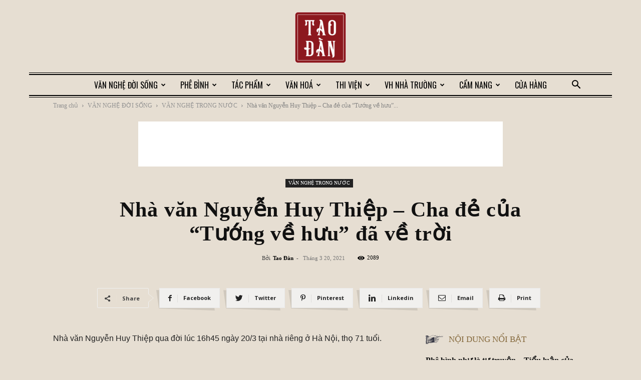

--- FILE ---
content_type: text/html; charset=UTF-8
request_url: https://taodan.com.vn/nha-van-nguyen-huy-thiep-tac-gia-tuong-ve-huu-da-ve-troi.html
body_size: 38531
content:
<!doctype html >
<!--[if IE 8]>    <html class="ie8" lang="en"> <![endif]-->
<!--[if IE 9]>    <html class="ie9" lang="en"> <![endif]-->
<!--[if gt IE 8]><!--> <html lang="vi"> <!--<![endif]-->
<head>
    <title>Nhà văn Nguyễn Huy Thiệp - Cha đẻ của &quot;Tướng về hưu&quot; đã về trời - Tạp Chí Tao Đàn</title>
    <meta charset="UTF-8" />
    <meta name="viewport" content="width=device-width, initial-scale=1.0">
    <link rel="pingback" href="https://taodan.com.vn/xmlrpc.php" />
    <style>
#wpadminbar #wp-admin-bar-wccp_free_top_button .ab-icon:before {
	content: "\f160";
	color: #02CA02;
	top: 3px;
}
#wpadminbar #wp-admin-bar-wccp_free_top_button .ab-icon {
	transform: rotate(45deg);
}
</style>
<meta name='robots' content='index, follow, max-image-preview:large, max-snippet:-1, max-video-preview:-1' />
<link rel="icon" type="image/png" href="https://taodan.com.vn/wp-content/uploads/2023/09/logo-Danh-Tra-03-300x300.png"><link rel="apple-touch-icon" sizes="76x76" href="https://taodan.com.vn/wp-content/uploads/2023/09/logo-Danh-Tra-03-300x300.png"/><link rel="apple-touch-icon" sizes="120x120" href="https://taodan.com.vn/wp-content/uploads/2023/09/logo-Danh-Tra-03-300x300.png"/><link rel="apple-touch-icon" sizes="152x152" href="https://taodan.com.vn/wp-content/uploads/2023/09/logo-Danh-Tra-03-300x300.png"/><link rel="apple-touch-icon" sizes="114x114" href="https://taodan.com.vn/wp-content/uploads/2023/09/logo-Danh-Tra-03-300x300.png"/><link rel="apple-touch-icon" sizes="144x144" href="https://taodan.com.vn/wp-content/uploads/2023/09/logo-Danh-Tra-03-300x300.png"/>
	<!-- This site is optimized with the Yoast SEO plugin v26.7 - https://yoast.com/wordpress/plugins/seo/ -->
	<link rel="canonical" href="https://taodan.com.vn/nha-van-nguyen-huy-thiep-tac-gia-tuong-ve-huu-da-ve-troi.html" />
	<meta property="og:locale" content="vi_VN" />
	<meta property="og:type" content="article" />
	<meta property="og:title" content="Nhà văn Nguyễn Huy Thiệp - Cha đẻ của &quot;Tướng về hưu&quot; đã về trời - Tạp Chí Tao Đàn" />
	<meta property="og:description" content="Nhà văn Nguyễn Huy Thiệp qua đời lúc 16h45 ngày 20/3 tại nhà riêng ở Hà Nội, thọ 71 tuổi. Ông qua đời trong vòng tay con cháu, sau thời gian dài tai biến. Anh Nguyễn Phan Khoa &#8211; con út nhà văn &#8211; cho biết lâu nay ông không nói được nên chẳng dặn [&hellip;]" />
	<meta property="og:url" content="https://taodan.com.vn/nha-van-nguyen-huy-thiep-tac-gia-tuong-ve-huu-da-ve-troi.html" />
	<meta property="og:site_name" content="Tạp Chí Tao Đàn" />
	<meta property="article:published_time" content="2021-03-20T11:23:16+00:00" />
	<meta property="article:modified_time" content="2021-03-20T15:54:19+00:00" />
	<meta property="og:image" content="https://taodan.com.vn/wp-content/uploads/2019/12/nha-van-nguyen-huy-thiep.jpg" />
	<meta property="og:image:width" content="660" />
	<meta property="og:image:height" content="990" />
	<meta property="og:image:type" content="image/jpeg" />
	<meta name="author" content="Tao Đàn" />
	<meta name="twitter:card" content="summary_large_image" />
	<meta name="twitter:label1" content="Được viết bởi" />
	<meta name="twitter:data1" content="Tao Đàn" />
	<meta name="twitter:label2" content="Ước tính thời gian đọc" />
	<meta name="twitter:data2" content="4 phút" />
	<script type="application/ld+json" class="yoast-schema-graph">{"@context":"https://schema.org","@graph":[{"@type":"Article","@id":"https://taodan.com.vn/nha-van-nguyen-huy-thiep-tac-gia-tuong-ve-huu-da-ve-troi.html#article","isPartOf":{"@id":"https://taodan.com.vn/nha-van-nguyen-huy-thiep-tac-gia-tuong-ve-huu-da-ve-troi.html"},"author":{"name":"Tao Đàn","@id":"https://taodan.com.vn/#/schema/person/9d61f076113d4445f8ec5865b09dc0b5"},"headline":"Nhà văn Nguyễn Huy Thiệp &#8211; Cha đẻ của &#8220;Tướng về hưu&#8221; đã về trời","datePublished":"2021-03-20T11:23:16+00:00","dateModified":"2021-03-20T15:54:19+00:00","mainEntityOfPage":{"@id":"https://taodan.com.vn/nha-van-nguyen-huy-thiep-tac-gia-tuong-ve-huu-da-ve-troi.html"},"wordCount":1320,"commentCount":0,"image":{"@id":"https://taodan.com.vn/nha-van-nguyen-huy-thiep-tac-gia-tuong-ve-huu-da-ve-troi.html#primaryimage"},"thumbnailUrl":"https://taodan.com.vn/wp-content/uploads/2019/12/nha-van-nguyen-huy-thiep.jpg","keywords":["Nguyễn Huy Thiệp"],"articleSection":["VĂN NGHỆ TRONG NƯỚC"],"inLanguage":"vi","potentialAction":[{"@type":"CommentAction","name":"Comment","target":["https://taodan.com.vn/nha-van-nguyen-huy-thiep-tac-gia-tuong-ve-huu-da-ve-troi.html#respond"]}]},{"@type":"WebPage","@id":"https://taodan.com.vn/nha-van-nguyen-huy-thiep-tac-gia-tuong-ve-huu-da-ve-troi.html","url":"https://taodan.com.vn/nha-van-nguyen-huy-thiep-tac-gia-tuong-ve-huu-da-ve-troi.html","name":"Nhà văn Nguyễn Huy Thiệp - Cha đẻ của \"Tướng về hưu\" đã về trời - Tạp Chí Tao Đàn","isPartOf":{"@id":"https://taodan.com.vn/#website"},"primaryImageOfPage":{"@id":"https://taodan.com.vn/nha-van-nguyen-huy-thiep-tac-gia-tuong-ve-huu-da-ve-troi.html#primaryimage"},"image":{"@id":"https://taodan.com.vn/nha-van-nguyen-huy-thiep-tac-gia-tuong-ve-huu-da-ve-troi.html#primaryimage"},"thumbnailUrl":"https://taodan.com.vn/wp-content/uploads/2019/12/nha-van-nguyen-huy-thiep.jpg","datePublished":"2021-03-20T11:23:16+00:00","dateModified":"2021-03-20T15:54:19+00:00","author":{"@id":"https://taodan.com.vn/#/schema/person/9d61f076113d4445f8ec5865b09dc0b5"},"breadcrumb":{"@id":"https://taodan.com.vn/nha-van-nguyen-huy-thiep-tac-gia-tuong-ve-huu-da-ve-troi.html#breadcrumb"},"inLanguage":"vi","potentialAction":[{"@type":"ReadAction","target":["https://taodan.com.vn/nha-van-nguyen-huy-thiep-tac-gia-tuong-ve-huu-da-ve-troi.html"]}]},{"@type":"ImageObject","inLanguage":"vi","@id":"https://taodan.com.vn/nha-van-nguyen-huy-thiep-tac-gia-tuong-ve-huu-da-ve-troi.html#primaryimage","url":"https://taodan.com.vn/wp-content/uploads/2019/12/nha-van-nguyen-huy-thiep.jpg","contentUrl":"https://taodan.com.vn/wp-content/uploads/2019/12/nha-van-nguyen-huy-thiep.jpg","width":660,"height":990},{"@type":"BreadcrumbList","@id":"https://taodan.com.vn/nha-van-nguyen-huy-thiep-tac-gia-tuong-ve-huu-da-ve-troi.html#breadcrumb","itemListElement":[{"@type":"ListItem","position":1,"name":"Home","item":"https://taodan.com.vn/"},{"@type":"ListItem","position":2,"name":"Nhà văn Nguyễn Huy Thiệp &#8211; Cha đẻ của &#8220;Tướng về hưu&#8221; đã về trời"}]},{"@type":"WebSite","@id":"https://taodan.com.vn/#website","url":"https://taodan.com.vn/","name":"Tạp Chí Tao Đàn","description":"Phục Hưng Giá Trị Việt","potentialAction":[{"@type":"SearchAction","target":{"@type":"EntryPoint","urlTemplate":"https://taodan.com.vn/?s={search_term_string}"},"query-input":{"@type":"PropertyValueSpecification","valueRequired":true,"valueName":"search_term_string"}}],"inLanguage":"vi"},{"@type":"Person","@id":"https://taodan.com.vn/#/schema/person/9d61f076113d4445f8ec5865b09dc0b5","name":"Tao Đàn","image":{"@type":"ImageObject","inLanguage":"vi","@id":"https://taodan.com.vn/#/schema/person/image/","url":"https://secure.gravatar.com/avatar/fe19ba9fabea8ddba5f6ddc00bfb4df7cb15e0beef2cc72fda4e41f380d6ab0b?s=96&d=mm&r=g","contentUrl":"https://secure.gravatar.com/avatar/fe19ba9fabea8ddba5f6ddc00bfb4df7cb15e0beef2cc72fda4e41f380d6ab0b?s=96&d=mm&r=g","caption":"Tao Đàn"},"url":"https://taodan.com.vn/author/admintd"}]}</script>
	<!-- / Yoast SEO plugin. -->


<link rel='dns-prefetch' href='//fonts.googleapis.com' />
<link rel="alternate" type="application/rss+xml" title="Dòng thông tin Tạp Chí Tao Đàn &raquo;" href="https://taodan.com.vn/feed" />
<link rel="alternate" type="application/rss+xml" title="Tạp Chí Tao Đàn &raquo; Dòng bình luận" href="https://taodan.com.vn/comments/feed" />
<link rel="alternate" type="application/rss+xml" title="Tạp Chí Tao Đàn &raquo; Nhà văn Nguyễn Huy Thiệp &#8211; Cha đẻ của &#8220;Tướng về hưu&#8221; đã về trời Dòng bình luận" href="https://taodan.com.vn/nha-van-nguyen-huy-thiep-tac-gia-tuong-ve-huu-da-ve-troi.html/feed" />
<link rel="alternate" title="oNhúng (JSON)" type="application/json+oembed" href="https://taodan.com.vn/wp-json/oembed/1.0/embed?url=https%3A%2F%2Ftaodan.com.vn%2Fnha-van-nguyen-huy-thiep-tac-gia-tuong-ve-huu-da-ve-troi.html" />
<link rel="alternate" title="oNhúng (XML)" type="text/xml+oembed" href="https://taodan.com.vn/wp-json/oembed/1.0/embed?url=https%3A%2F%2Ftaodan.com.vn%2Fnha-van-nguyen-huy-thiep-tac-gia-tuong-ve-huu-da-ve-troi.html&#038;format=xml" />
<style id='wp-img-auto-sizes-contain-inline-css' type='text/css'>
img:is([sizes=auto i],[sizes^="auto," i]){contain-intrinsic-size:3000px 1500px}
/*# sourceURL=wp-img-auto-sizes-contain-inline-css */
</style>
<style id='wp-emoji-styles-inline-css' type='text/css'>

	img.wp-smiley, img.emoji {
		display: inline !important;
		border: none !important;
		box-shadow: none !important;
		height: 1em !important;
		width: 1em !important;
		margin: 0 0.07em !important;
		vertical-align: -0.1em !important;
		background: none !important;
		padding: 0 !important;
	}
/*# sourceURL=wp-emoji-styles-inline-css */
</style>
<style id='wp-block-library-inline-css' type='text/css'>
:root{--wp-block-synced-color:#7a00df;--wp-block-synced-color--rgb:122,0,223;--wp-bound-block-color:var(--wp-block-synced-color);--wp-editor-canvas-background:#ddd;--wp-admin-theme-color:#007cba;--wp-admin-theme-color--rgb:0,124,186;--wp-admin-theme-color-darker-10:#006ba1;--wp-admin-theme-color-darker-10--rgb:0,107,160.5;--wp-admin-theme-color-darker-20:#005a87;--wp-admin-theme-color-darker-20--rgb:0,90,135;--wp-admin-border-width-focus:2px}@media (min-resolution:192dpi){:root{--wp-admin-border-width-focus:1.5px}}.wp-element-button{cursor:pointer}:root .has-very-light-gray-background-color{background-color:#eee}:root .has-very-dark-gray-background-color{background-color:#313131}:root .has-very-light-gray-color{color:#eee}:root .has-very-dark-gray-color{color:#313131}:root .has-vivid-green-cyan-to-vivid-cyan-blue-gradient-background{background:linear-gradient(135deg,#00d084,#0693e3)}:root .has-purple-crush-gradient-background{background:linear-gradient(135deg,#34e2e4,#4721fb 50%,#ab1dfe)}:root .has-hazy-dawn-gradient-background{background:linear-gradient(135deg,#faaca8,#dad0ec)}:root .has-subdued-olive-gradient-background{background:linear-gradient(135deg,#fafae1,#67a671)}:root .has-atomic-cream-gradient-background{background:linear-gradient(135deg,#fdd79a,#004a59)}:root .has-nightshade-gradient-background{background:linear-gradient(135deg,#330968,#31cdcf)}:root .has-midnight-gradient-background{background:linear-gradient(135deg,#020381,#2874fc)}:root{--wp--preset--font-size--normal:16px;--wp--preset--font-size--huge:42px}.has-regular-font-size{font-size:1em}.has-larger-font-size{font-size:2.625em}.has-normal-font-size{font-size:var(--wp--preset--font-size--normal)}.has-huge-font-size{font-size:var(--wp--preset--font-size--huge)}.has-text-align-center{text-align:center}.has-text-align-left{text-align:left}.has-text-align-right{text-align:right}.has-fit-text{white-space:nowrap!important}#end-resizable-editor-section{display:none}.aligncenter{clear:both}.items-justified-left{justify-content:flex-start}.items-justified-center{justify-content:center}.items-justified-right{justify-content:flex-end}.items-justified-space-between{justify-content:space-between}.screen-reader-text{border:0;clip-path:inset(50%);height:1px;margin:-1px;overflow:hidden;padding:0;position:absolute;width:1px;word-wrap:normal!important}.screen-reader-text:focus{background-color:#ddd;clip-path:none;color:#444;display:block;font-size:1em;height:auto;left:5px;line-height:normal;padding:15px 23px 14px;text-decoration:none;top:5px;width:auto;z-index:100000}html :where(.has-border-color){border-style:solid}html :where([style*=border-top-color]){border-top-style:solid}html :where([style*=border-right-color]){border-right-style:solid}html :where([style*=border-bottom-color]){border-bottom-style:solid}html :where([style*=border-left-color]){border-left-style:solid}html :where([style*=border-width]){border-style:solid}html :where([style*=border-top-width]){border-top-style:solid}html :where([style*=border-right-width]){border-right-style:solid}html :where([style*=border-bottom-width]){border-bottom-style:solid}html :where([style*=border-left-width]){border-left-style:solid}html :where(img[class*=wp-image-]){height:auto;max-width:100%}:where(figure){margin:0 0 1em}html :where(.is-position-sticky){--wp-admin--admin-bar--position-offset:var(--wp-admin--admin-bar--height,0px)}@media screen and (max-width:600px){html :where(.is-position-sticky){--wp-admin--admin-bar--position-offset:0px}}

/*# sourceURL=wp-block-library-inline-css */
</style><style id='global-styles-inline-css' type='text/css'>
:root{--wp--preset--aspect-ratio--square: 1;--wp--preset--aspect-ratio--4-3: 4/3;--wp--preset--aspect-ratio--3-4: 3/4;--wp--preset--aspect-ratio--3-2: 3/2;--wp--preset--aspect-ratio--2-3: 2/3;--wp--preset--aspect-ratio--16-9: 16/9;--wp--preset--aspect-ratio--9-16: 9/16;--wp--preset--color--black: #000000;--wp--preset--color--cyan-bluish-gray: #abb8c3;--wp--preset--color--white: #ffffff;--wp--preset--color--pale-pink: #f78da7;--wp--preset--color--vivid-red: #cf2e2e;--wp--preset--color--luminous-vivid-orange: #ff6900;--wp--preset--color--luminous-vivid-amber: #fcb900;--wp--preset--color--light-green-cyan: #7bdcb5;--wp--preset--color--vivid-green-cyan: #00d084;--wp--preset--color--pale-cyan-blue: #8ed1fc;--wp--preset--color--vivid-cyan-blue: #0693e3;--wp--preset--color--vivid-purple: #9b51e0;--wp--preset--gradient--vivid-cyan-blue-to-vivid-purple: linear-gradient(135deg,rgb(6,147,227) 0%,rgb(155,81,224) 100%);--wp--preset--gradient--light-green-cyan-to-vivid-green-cyan: linear-gradient(135deg,rgb(122,220,180) 0%,rgb(0,208,130) 100%);--wp--preset--gradient--luminous-vivid-amber-to-luminous-vivid-orange: linear-gradient(135deg,rgb(252,185,0) 0%,rgb(255,105,0) 100%);--wp--preset--gradient--luminous-vivid-orange-to-vivid-red: linear-gradient(135deg,rgb(255,105,0) 0%,rgb(207,46,46) 100%);--wp--preset--gradient--very-light-gray-to-cyan-bluish-gray: linear-gradient(135deg,rgb(238,238,238) 0%,rgb(169,184,195) 100%);--wp--preset--gradient--cool-to-warm-spectrum: linear-gradient(135deg,rgb(74,234,220) 0%,rgb(151,120,209) 20%,rgb(207,42,186) 40%,rgb(238,44,130) 60%,rgb(251,105,98) 80%,rgb(254,248,76) 100%);--wp--preset--gradient--blush-light-purple: linear-gradient(135deg,rgb(255,206,236) 0%,rgb(152,150,240) 100%);--wp--preset--gradient--blush-bordeaux: linear-gradient(135deg,rgb(254,205,165) 0%,rgb(254,45,45) 50%,rgb(107,0,62) 100%);--wp--preset--gradient--luminous-dusk: linear-gradient(135deg,rgb(255,203,112) 0%,rgb(199,81,192) 50%,rgb(65,88,208) 100%);--wp--preset--gradient--pale-ocean: linear-gradient(135deg,rgb(255,245,203) 0%,rgb(182,227,212) 50%,rgb(51,167,181) 100%);--wp--preset--gradient--electric-grass: linear-gradient(135deg,rgb(202,248,128) 0%,rgb(113,206,126) 100%);--wp--preset--gradient--midnight: linear-gradient(135deg,rgb(2,3,129) 0%,rgb(40,116,252) 100%);--wp--preset--font-size--small: 11px;--wp--preset--font-size--medium: 20px;--wp--preset--font-size--large: 32px;--wp--preset--font-size--x-large: 42px;--wp--preset--font-size--regular: 15px;--wp--preset--font-size--larger: 50px;--wp--preset--spacing--20: 0.44rem;--wp--preset--spacing--30: 0.67rem;--wp--preset--spacing--40: 1rem;--wp--preset--spacing--50: 1.5rem;--wp--preset--spacing--60: 2.25rem;--wp--preset--spacing--70: 3.38rem;--wp--preset--spacing--80: 5.06rem;--wp--preset--shadow--natural: 6px 6px 9px rgba(0, 0, 0, 0.2);--wp--preset--shadow--deep: 12px 12px 50px rgba(0, 0, 0, 0.4);--wp--preset--shadow--sharp: 6px 6px 0px rgba(0, 0, 0, 0.2);--wp--preset--shadow--outlined: 6px 6px 0px -3px rgb(255, 255, 255), 6px 6px rgb(0, 0, 0);--wp--preset--shadow--crisp: 6px 6px 0px rgb(0, 0, 0);}:where(.is-layout-flex){gap: 0.5em;}:where(.is-layout-grid){gap: 0.5em;}body .is-layout-flex{display: flex;}.is-layout-flex{flex-wrap: wrap;align-items: center;}.is-layout-flex > :is(*, div){margin: 0;}body .is-layout-grid{display: grid;}.is-layout-grid > :is(*, div){margin: 0;}:where(.wp-block-columns.is-layout-flex){gap: 2em;}:where(.wp-block-columns.is-layout-grid){gap: 2em;}:where(.wp-block-post-template.is-layout-flex){gap: 1.25em;}:where(.wp-block-post-template.is-layout-grid){gap: 1.25em;}.has-black-color{color: var(--wp--preset--color--black) !important;}.has-cyan-bluish-gray-color{color: var(--wp--preset--color--cyan-bluish-gray) !important;}.has-white-color{color: var(--wp--preset--color--white) !important;}.has-pale-pink-color{color: var(--wp--preset--color--pale-pink) !important;}.has-vivid-red-color{color: var(--wp--preset--color--vivid-red) !important;}.has-luminous-vivid-orange-color{color: var(--wp--preset--color--luminous-vivid-orange) !important;}.has-luminous-vivid-amber-color{color: var(--wp--preset--color--luminous-vivid-amber) !important;}.has-light-green-cyan-color{color: var(--wp--preset--color--light-green-cyan) !important;}.has-vivid-green-cyan-color{color: var(--wp--preset--color--vivid-green-cyan) !important;}.has-pale-cyan-blue-color{color: var(--wp--preset--color--pale-cyan-blue) !important;}.has-vivid-cyan-blue-color{color: var(--wp--preset--color--vivid-cyan-blue) !important;}.has-vivid-purple-color{color: var(--wp--preset--color--vivid-purple) !important;}.has-black-background-color{background-color: var(--wp--preset--color--black) !important;}.has-cyan-bluish-gray-background-color{background-color: var(--wp--preset--color--cyan-bluish-gray) !important;}.has-white-background-color{background-color: var(--wp--preset--color--white) !important;}.has-pale-pink-background-color{background-color: var(--wp--preset--color--pale-pink) !important;}.has-vivid-red-background-color{background-color: var(--wp--preset--color--vivid-red) !important;}.has-luminous-vivid-orange-background-color{background-color: var(--wp--preset--color--luminous-vivid-orange) !important;}.has-luminous-vivid-amber-background-color{background-color: var(--wp--preset--color--luminous-vivid-amber) !important;}.has-light-green-cyan-background-color{background-color: var(--wp--preset--color--light-green-cyan) !important;}.has-vivid-green-cyan-background-color{background-color: var(--wp--preset--color--vivid-green-cyan) !important;}.has-pale-cyan-blue-background-color{background-color: var(--wp--preset--color--pale-cyan-blue) !important;}.has-vivid-cyan-blue-background-color{background-color: var(--wp--preset--color--vivid-cyan-blue) !important;}.has-vivid-purple-background-color{background-color: var(--wp--preset--color--vivid-purple) !important;}.has-black-border-color{border-color: var(--wp--preset--color--black) !important;}.has-cyan-bluish-gray-border-color{border-color: var(--wp--preset--color--cyan-bluish-gray) !important;}.has-white-border-color{border-color: var(--wp--preset--color--white) !important;}.has-pale-pink-border-color{border-color: var(--wp--preset--color--pale-pink) !important;}.has-vivid-red-border-color{border-color: var(--wp--preset--color--vivid-red) !important;}.has-luminous-vivid-orange-border-color{border-color: var(--wp--preset--color--luminous-vivid-orange) !important;}.has-luminous-vivid-amber-border-color{border-color: var(--wp--preset--color--luminous-vivid-amber) !important;}.has-light-green-cyan-border-color{border-color: var(--wp--preset--color--light-green-cyan) !important;}.has-vivid-green-cyan-border-color{border-color: var(--wp--preset--color--vivid-green-cyan) !important;}.has-pale-cyan-blue-border-color{border-color: var(--wp--preset--color--pale-cyan-blue) !important;}.has-vivid-cyan-blue-border-color{border-color: var(--wp--preset--color--vivid-cyan-blue) !important;}.has-vivid-purple-border-color{border-color: var(--wp--preset--color--vivid-purple) !important;}.has-vivid-cyan-blue-to-vivid-purple-gradient-background{background: var(--wp--preset--gradient--vivid-cyan-blue-to-vivid-purple) !important;}.has-light-green-cyan-to-vivid-green-cyan-gradient-background{background: var(--wp--preset--gradient--light-green-cyan-to-vivid-green-cyan) !important;}.has-luminous-vivid-amber-to-luminous-vivid-orange-gradient-background{background: var(--wp--preset--gradient--luminous-vivid-amber-to-luminous-vivid-orange) !important;}.has-luminous-vivid-orange-to-vivid-red-gradient-background{background: var(--wp--preset--gradient--luminous-vivid-orange-to-vivid-red) !important;}.has-very-light-gray-to-cyan-bluish-gray-gradient-background{background: var(--wp--preset--gradient--very-light-gray-to-cyan-bluish-gray) !important;}.has-cool-to-warm-spectrum-gradient-background{background: var(--wp--preset--gradient--cool-to-warm-spectrum) !important;}.has-blush-light-purple-gradient-background{background: var(--wp--preset--gradient--blush-light-purple) !important;}.has-blush-bordeaux-gradient-background{background: var(--wp--preset--gradient--blush-bordeaux) !important;}.has-luminous-dusk-gradient-background{background: var(--wp--preset--gradient--luminous-dusk) !important;}.has-pale-ocean-gradient-background{background: var(--wp--preset--gradient--pale-ocean) !important;}.has-electric-grass-gradient-background{background: var(--wp--preset--gradient--electric-grass) !important;}.has-midnight-gradient-background{background: var(--wp--preset--gradient--midnight) !important;}.has-small-font-size{font-size: var(--wp--preset--font-size--small) !important;}.has-medium-font-size{font-size: var(--wp--preset--font-size--medium) !important;}.has-large-font-size{font-size: var(--wp--preset--font-size--large) !important;}.has-x-large-font-size{font-size: var(--wp--preset--font-size--x-large) !important;}
/*# sourceURL=global-styles-inline-css */
</style>

<style id='classic-theme-styles-inline-css' type='text/css'>
/*! This file is auto-generated */
.wp-block-button__link{color:#fff;background-color:#32373c;border-radius:9999px;box-shadow:none;text-decoration:none;padding:calc(.667em + 2px) calc(1.333em + 2px);font-size:1.125em}.wp-block-file__button{background:#32373c;color:#fff;text-decoration:none}
/*# sourceURL=/wp-includes/css/classic-themes.min.css */
</style>
<link rel='stylesheet' id='ez-toc-css' href='https://taodan.com.vn/wp-content/plugins/easy-table-of-contents/assets/css/screen.min.css?ver=2.0.80' type='text/css' media='all' />
<style id='ez-toc-inline-css' type='text/css'>
div#ez-toc-container .ez-toc-title {font-size: 120%;}div#ez-toc-container .ez-toc-title {font-weight: 500;}div#ez-toc-container ul li , div#ez-toc-container ul li a {font-size: 100%;}div#ez-toc-container ul li , div#ez-toc-container ul li a {font-weight: 500;}div#ez-toc-container nav ul ul li {font-size: 90%;}.ez-toc-box-title {font-weight: bold; margin-bottom: 10px; text-align: center; text-transform: uppercase; letter-spacing: 1px; color: #666; padding-bottom: 5px;position:absolute;top:-4%;left:5%;background-color: inherit;transition: top 0.3s ease;}.ez-toc-box-title.toc-closed {top:-25%;}
/*# sourceURL=ez-toc-inline-css */
</style>
<link rel='stylesheet' id='td-plugin-newsletter-css' href='https://taodan.com.vn/wp-content/plugins/td-newsletter/style.css?ver=12.3.1' type='text/css' media='all' />
<link rel='stylesheet' id='td-plugin-multi-purpose-css' href='https://taodan.com.vn/wp-content/plugins/td-composer/td-multi-purpose/style.css?ver=3dc090e4a6dd4d9e8f4a61e980b31fd9' type='text/css' media='all' />
<link rel='stylesheet' id='google-fonts-style-css' href='https://fonts.googleapis.com/css?family=Oswald%3A400%7COld+Standard+TT%3A400%7CPT+Serif%3A400%7COpen+Sans%3A400%2C600%2C700%7CRoboto%3A400%2C500%2C700&#038;display=swap&#038;ver=12.3.1' type='text/css' media='all' />
<link rel='stylesheet' id='td-theme-css' href='https://taodan.com.vn/wp-content/themes/Newspaper/style.css?ver=12.3.1' type='text/css' media='all' />
<style id='td-theme-inline-css' type='text/css'>
    
        @media (max-width: 767px) {
            .td-header-desktop-wrap {
                display: none;
            }
        }
        @media (min-width: 767px) {
            .td-header-mobile-wrap {
                display: none;
            }
        }
    
	
/*# sourceURL=td-theme-inline-css */
</style>
<link rel='stylesheet' id='td-legacy-framework-front-style-css' href='https://taodan.com.vn/wp-content/plugins/td-composer/legacy/Newspaper/assets/css/td_legacy_main.css?ver=3dc090e4a6dd4d9e8f4a61e980b31fd9' type='text/css' media='all' />
<link rel='stylesheet' id='td-standard-pack-framework-front-style-css' href='https://taodan.com.vn/wp-content/plugins/td-standard-pack/Newspaper/assets/css/td_standard_pack_main.css?ver=d39710269e5f4389cf7661fe4fdc36f9' type='text/css' media='all' />
<link rel='stylesheet' id='td-theme-demo-style-css' href='https://taodan.com.vn/wp-content/plugins/td-composer/legacy/Newspaper/includes/demos/old_fashioned/demo_style.css?ver=12.3.1' type='text/css' media='all' />
<link rel='stylesheet' id='tdb_style_cloud_templates_front-css' href='https://taodan.com.vn/wp-content/plugins/td-cloud-library/assets/css/tdb_main.css?ver=1182d95cb199c23e56f61364ae38f2e7' type='text/css' media='all' />
<script type="text/javascript" src="https://taodan.com.vn/wp-includes/js/jquery/jquery.min.js?ver=3.7.1" id="jquery-core-js"></script>
<script type="text/javascript" src="https://taodan.com.vn/wp-includes/js/jquery/jquery-migrate.min.js?ver=3.4.1" id="jquery-migrate-js"></script>
<link rel="https://api.w.org/" href="https://taodan.com.vn/wp-json/" /><link rel="alternate" title="JSON" type="application/json" href="https://taodan.com.vn/wp-json/wp/v2/posts/5027" /><link rel="EditURI" type="application/rsd+xml" title="RSD" href="https://taodan.com.vn/xmlrpc.php?rsd" />
<meta name="generator" content="WordPress 6.9" />
<link rel='shortlink' href='https://taodan.com.vn/?p=5027' />
<script id="wpcp_disable_selection" type="text/javascript">
var image_save_msg='You are not allowed to save images!';
	var no_menu_msg='Context Menu disabled!';
	var smessage = "Content is protected !!";

function disableEnterKey(e)
{
	var elemtype = e.target.tagName;
	
	elemtype = elemtype.toUpperCase();
	
	if (elemtype == "TEXT" || elemtype == "TEXTAREA" || elemtype == "INPUT" || elemtype == "PASSWORD" || elemtype == "SELECT" || elemtype == "OPTION" || elemtype == "EMBED")
	{
		elemtype = 'TEXT';
	}
	
	if (e.ctrlKey){
     var key;
     if(window.event)
          key = window.event.keyCode;     //IE
     else
          key = e.which;     //firefox (97)
    //if (key != 17) alert(key);
     if (elemtype!= 'TEXT' && (key == 97 || key == 65 || key == 67 || key == 99 || key == 88 || key == 120 || key == 26 || key == 85  || key == 86 || key == 83 || key == 43 || key == 73))
     {
		if(wccp_free_iscontenteditable(e)) return true;
		show_wpcp_message('You are not allowed to copy content or view source');
		return false;
     }else
     	return true;
     }
}


/*For contenteditable tags*/
function wccp_free_iscontenteditable(e)
{
	var e = e || window.event; // also there is no e.target property in IE. instead IE uses window.event.srcElement
  	
	var target = e.target || e.srcElement;

	var elemtype = e.target.nodeName;
	
	elemtype = elemtype.toUpperCase();
	
	var iscontenteditable = "false";
		
	if(typeof target.getAttribute!="undefined" ) iscontenteditable = target.getAttribute("contenteditable"); // Return true or false as string
	
	var iscontenteditable2 = false;
	
	if(typeof target.isContentEditable!="undefined" ) iscontenteditable2 = target.isContentEditable; // Return true or false as boolean

	if(target.parentElement.isContentEditable) iscontenteditable2 = true;
	
	if (iscontenteditable == "true" || iscontenteditable2 == true)
	{
		if(typeof target.style!="undefined" ) target.style.cursor = "text";
		
		return true;
	}
}

////////////////////////////////////
function disable_copy(e)
{	
	var e = e || window.event; // also there is no e.target property in IE. instead IE uses window.event.srcElement
	
	var elemtype = e.target.tagName;
	
	elemtype = elemtype.toUpperCase();
	
	if (elemtype == "TEXT" || elemtype == "TEXTAREA" || elemtype == "INPUT" || elemtype == "PASSWORD" || elemtype == "SELECT" || elemtype == "OPTION" || elemtype == "EMBED")
	{
		elemtype = 'TEXT';
	}
	
	if(wccp_free_iscontenteditable(e)) return true;
	
	var isSafari = /Safari/.test(navigator.userAgent) && /Apple Computer/.test(navigator.vendor);
	
	var checker_IMG = '';
	if (elemtype == "IMG" && checker_IMG == 'checked' && e.detail >= 2) {show_wpcp_message(alertMsg_IMG);return false;}
	if (elemtype != "TEXT")
	{
		if (smessage !== "" && e.detail == 2)
			show_wpcp_message(smessage);
		
		if (isSafari)
			return true;
		else
			return false;
	}	
}

//////////////////////////////////////////
function disable_copy_ie()
{
	var e = e || window.event;
	var elemtype = window.event.srcElement.nodeName;
	elemtype = elemtype.toUpperCase();
	if(wccp_free_iscontenteditable(e)) return true;
	if (elemtype == "IMG") {show_wpcp_message(alertMsg_IMG);return false;}
	if (elemtype != "TEXT" && elemtype != "TEXTAREA" && elemtype != "INPUT" && elemtype != "PASSWORD" && elemtype != "SELECT" && elemtype != "OPTION" && elemtype != "EMBED")
	{
		return false;
	}
}	
function reEnable()
{
	return true;
}
document.onkeydown = disableEnterKey;
document.onselectstart = disable_copy_ie;
if(navigator.userAgent.indexOf('MSIE')==-1)
{
	document.onmousedown = disable_copy;
	document.onclick = reEnable;
}
function disableSelection(target)
{
    //For IE This code will work
    if (typeof target.onselectstart!="undefined")
    target.onselectstart = disable_copy_ie;
    
    //For Firefox This code will work
    else if (typeof target.style.MozUserSelect!="undefined")
    {target.style.MozUserSelect="none";}
    
    //All other  (ie: Opera) This code will work
    else
    target.onmousedown=function(){return false}
    target.style.cursor = "default";
}
//Calling the JS function directly just after body load
window.onload = function(){disableSelection(document.body);};

//////////////////special for safari Start////////////////
var onlongtouch;
var timer;
var touchduration = 1000; //length of time we want the user to touch before we do something

var elemtype = "";
function touchstart(e) {
	var e = e || window.event;
  // also there is no e.target property in IE.
  // instead IE uses window.event.srcElement
  	var target = e.target || e.srcElement;
	
	elemtype = window.event.srcElement.nodeName;
	
	elemtype = elemtype.toUpperCase();
	
	if(!wccp_pro_is_passive()) e.preventDefault();
	if (!timer) {
		timer = setTimeout(onlongtouch, touchduration);
	}
}

function touchend() {
    //stops short touches from firing the event
    if (timer) {
        clearTimeout(timer);
        timer = null;
    }
	onlongtouch();
}

onlongtouch = function(e) { //this will clear the current selection if anything selected
	
	if (elemtype != "TEXT" && elemtype != "TEXTAREA" && elemtype != "INPUT" && elemtype != "PASSWORD" && elemtype != "SELECT" && elemtype != "EMBED" && elemtype != "OPTION")	
	{
		if (window.getSelection) {
			if (window.getSelection().empty) {  // Chrome
			window.getSelection().empty();
			} else if (window.getSelection().removeAllRanges) {  // Firefox
			window.getSelection().removeAllRanges();
			}
		} else if (document.selection) {  // IE?
			document.selection.empty();
		}
		return false;
	}
};

document.addEventListener("DOMContentLoaded", function(event) { 
    window.addEventListener("touchstart", touchstart, false);
    window.addEventListener("touchend", touchend, false);
});

function wccp_pro_is_passive() {

  var cold = false,
  hike = function() {};

  try {
	  const object1 = {};
  var aid = Object.defineProperty(object1, 'passive', {
  get() {cold = true}
  });
  window.addEventListener('test', hike, aid);
  window.removeEventListener('test', hike, aid);
  } catch (e) {}

  return cold;
}
/*special for safari End*/
</script>
<script id="wpcp_disable_Right_Click" type="text/javascript">
document.ondragstart = function() { return false;}
	function nocontext(e) {
	   return false;
	}
	document.oncontextmenu = nocontext;
</script>
<style>
.unselectable
{
-moz-user-select:none;
-webkit-user-select:none;
cursor: default;
}
html
{
-webkit-touch-callout: none;
-webkit-user-select: none;
-khtml-user-select: none;
-moz-user-select: none;
-ms-user-select: none;
user-select: none;
-webkit-tap-highlight-color: rgba(0,0,0,0);
}
</style>
<script id="wpcp_css_disable_selection" type="text/javascript">
var e = document.getElementsByTagName('body')[0];
if(e)
{
	e.setAttribute('unselectable',"on");
}
</script>
<!--[if lt IE 9]><script src="https://cdnjs.cloudflare.com/ajax/libs/html5shiv/3.7.3/html5shiv.js"></script><![endif]-->
        <script>
        window.tdb_global_vars = {"wpRestUrl":"https:\/\/taodan.com.vn\/wp-json\/","permalinkStructure":"\/%postname%.html"};
        window.tdb_p_autoload_vars = {"isAjax":false,"isAdminBarShowing":false,"autoloadScrollPercent":50,"postAutoloadStatus":"off","origPostEditUrl":null};
    </script>
    
    <style id="tdb-global-colors">
        :root {--accent-color: #fff;}
    </style>
	
      <meta name="onesignal" content="wordpress-plugin"/>
            <script>

      window.OneSignalDeferred = window.OneSignalDeferred || [];

      OneSignalDeferred.push(function(OneSignal) {
        var oneSignal_options = {};
        window._oneSignalInitOptions = oneSignal_options;

        oneSignal_options['serviceWorkerParam'] = { scope: '/' };
oneSignal_options['serviceWorkerPath'] = 'OneSignalSDKWorker.js.php';

        OneSignal.Notifications.setDefaultUrl("https://taodan.com.vn");

        oneSignal_options['wordpress'] = true;
oneSignal_options['appId'] = 'd6c08eb0-92e9-4219-8f56-4f314840489b';
oneSignal_options['allowLocalhostAsSecureOrigin'] = true;
oneSignal_options['welcomeNotification'] = { };
oneSignal_options['welcomeNotification']['title'] = "Bạn đã đăng ký nhận tin";
oneSignal_options['welcomeNotification']['message'] = "Cảm ơn bạn đã đăng ký";
oneSignal_options['welcomeNotification']['url'] = "https://taodan.com.vn";
oneSignal_options['path'] = "https://taodan.com.vn/wp-content/plugins/onesignal-free-web-push-notifications/sdk_files/";
oneSignal_options['promptOptions'] = { };
oneSignal_options['promptOptions']['actionMessage'] = "Nhấn đăng ký để nhận tin mới nhất của Tạp chí Tao Đàn";
oneSignal_options['promptOptions']['exampleNotificationTitleDesktop'] = "Thông báo";
oneSignal_options['promptOptions']['exampleNotificationMessageDesktop'] = "Nội dung thông báo";
oneSignal_options['promptOptions']['acceptButtonText'] = "Đồng ý";
oneSignal_options['promptOptions']['cancelButtonText'] = "Không, cảm ơn.";
oneSignal_options['promptOptions']['siteName'] = "https://taodan.com.vn";
oneSignal_options['promptOptions']['autoAcceptTitle'] = "Đồng ý";
              OneSignal.init(window._oneSignalInitOptions);
              OneSignal.Slidedown.promptPush()      });

      function documentInitOneSignal() {
        var oneSignal_elements = document.getElementsByClassName("OneSignal-prompt");

        var oneSignalLinkClickHandler = function(event) { OneSignal.Notifications.requestPermission(); event.preventDefault(); };        for(var i = 0; i < oneSignal_elements.length; i++)
          oneSignal_elements[i].addEventListener('click', oneSignalLinkClickHandler, false);
      }

      if (document.readyState === 'complete') {
           documentInitOneSignal();
      }
      else {
           window.addEventListener("load", function(event){
               documentInitOneSignal();
          });
      }
    </script>

<!-- JS generated by theme -->

<script>
    
    

	    var tdBlocksArray = []; //here we store all the items for the current page

	    //td_block class - each ajax block uses a object of this class for requests
	    function tdBlock() {
		    this.id = '';
		    this.block_type = 1; //block type id (1-234 etc)
		    this.atts = '';
		    this.td_column_number = '';
		    this.td_current_page = 1; //
		    this.post_count = 0; //from wp
		    this.found_posts = 0; //from wp
		    this.max_num_pages = 0; //from wp
		    this.td_filter_value = ''; //current live filter value
		    this.is_ajax_running = false;
		    this.td_user_action = ''; // load more or infinite loader (used by the animation)
		    this.header_color = '';
		    this.ajax_pagination_infinite_stop = ''; //show load more at page x
	    }


        // td_js_generator - mini detector
        (function(){
            var htmlTag = document.getElementsByTagName("html")[0];

	        if ( navigator.userAgent.indexOf("MSIE 10.0") > -1 ) {
                htmlTag.className += ' ie10';
            }

            if ( !!navigator.userAgent.match(/Trident.*rv\:11\./) ) {
                htmlTag.className += ' ie11';
            }

	        if ( navigator.userAgent.indexOf("Edge") > -1 ) {
                htmlTag.className += ' ieEdge';
            }

            if ( /(iPad|iPhone|iPod)/g.test(navigator.userAgent) ) {
                htmlTag.className += ' td-md-is-ios';
            }

            var user_agent = navigator.userAgent.toLowerCase();
            if ( user_agent.indexOf("android") > -1 ) {
                htmlTag.className += ' td-md-is-android';
            }

            if ( -1 !== navigator.userAgent.indexOf('Mac OS X')  ) {
                htmlTag.className += ' td-md-is-os-x';
            }

            if ( /chrom(e|ium)/.test(navigator.userAgent.toLowerCase()) ) {
               htmlTag.className += ' td-md-is-chrome';
            }

            if ( -1 !== navigator.userAgent.indexOf('Firefox') ) {
                htmlTag.className += ' td-md-is-firefox';
            }

            if ( -1 !== navigator.userAgent.indexOf('Safari') && -1 === navigator.userAgent.indexOf('Chrome') ) {
                htmlTag.className += ' td-md-is-safari';
            }

            if( -1 !== navigator.userAgent.indexOf('IEMobile') ){
                htmlTag.className += ' td-md-is-iemobile';
            }

        })();




        var tdLocalCache = {};

        ( function () {
            "use strict";

            tdLocalCache = {
                data: {},
                remove: function (resource_id) {
                    delete tdLocalCache.data[resource_id];
                },
                exist: function (resource_id) {
                    return tdLocalCache.data.hasOwnProperty(resource_id) && tdLocalCache.data[resource_id] !== null;
                },
                get: function (resource_id) {
                    return tdLocalCache.data[resource_id];
                },
                set: function (resource_id, cachedData) {
                    tdLocalCache.remove(resource_id);
                    tdLocalCache.data[resource_id] = cachedData;
                }
            };
        })();

    
    
var td_viewport_interval_list=[{"limitBottom":767,"sidebarWidth":228},{"limitBottom":1018,"sidebarWidth":300},{"limitBottom":1140,"sidebarWidth":324}];
var td_animation_stack_effect="type0";
var tds_animation_stack=true;
var td_animation_stack_specific_selectors=".entry-thumb, img, .td-lazy-img";
var td_animation_stack_general_selectors=".td-animation-stack img, .td-animation-stack .entry-thumb, .post img, .td-animation-stack .td-lazy-img";
var tds_general_modal_image="yes";
var tdc_is_installed="yes";
var td_ajax_url="https:\/\/taodan.com.vn\/wp-admin\/admin-ajax.php?td_theme_name=Newspaper&v=12.3.1";
var td_get_template_directory_uri="https:\/\/taodan.com.vn\/wp-content\/plugins\/td-composer\/legacy\/common";
var tds_snap_menu="";
var tds_logo_on_sticky="";
var tds_header_style="10";
var td_please_wait="Vui l\u00f2ng ch\u1edd...";
var td_email_user_pass_incorrect="Ng\u01b0\u1eddi d\u00f9ng ho\u1eb7c m\u1eadt kh\u1ea9u kh\u00f4ng ch\u00ednh x\u00e1c!";
var td_email_user_incorrect="Email ho\u1eb7c t\u00e0i kho\u1ea3n kh\u00f4ng ch\u00ednh x\u00e1c!";
var td_email_incorrect="Email kh\u00f4ng \u0111\u00fang!";
var td_user_incorrect="Username incorrect!";
var td_email_user_empty="Email or username empty!";
var td_pass_empty="Pass empty!";
var td_pass_pattern_incorrect="Invalid Pass Pattern!";
var td_retype_pass_incorrect="Retyped Pass incorrect!";
var tds_more_articles_on_post_enable="";
var tds_more_articles_on_post_time_to_wait="";
var tds_more_articles_on_post_pages_distance_from_top=0;
var tds_theme_color_site_wide="#84683b";
var tds_smart_sidebar="enabled";
var tdThemeName="Newspaper";
var tdThemeNameWl="Newspaper";
var td_magnific_popup_translation_tPrev="Tr\u01b0\u1edbc (Left arrow key)";
var td_magnific_popup_translation_tNext="Ti\u1ebfp (Right arrow key)";
var td_magnific_popup_translation_tCounter="%curr% c\u1ee7a %total%";
var td_magnific_popup_translation_ajax_tError="Kh\u00f4ng th\u1ec3 t\u1ea3i n\u1ed9i dung t\u1ea1i %url%";
var td_magnific_popup_translation_image_tError="Kh\u00f4ng th\u1ec3 t\u1ea3i \u1ea3nh #%curr%";
var tdBlockNonce="4e248299e5";
var tdDateNamesI18n={"month_names":["Th\u00e1ng 1","Th\u00e1ng 2","Th\u00e1ng 3","Th\u00e1ng 4","Th\u00e1ng 5","Th\u00e1ng 6","Th\u00e1ng 7","Th\u00e1ng 8","Th\u00e1ng 9","Th\u00e1ng 10","Th\u00e1ng m\u01b0\u1eddi m\u1ed9t","Th\u00e1ng 12"],"month_names_short":["Th1","Th2","Th3","Th4","Th5","Th6","Th7","Th8","Th9","Th10","Th11","Th12"],"day_names":["Ch\u1ee7 Nh\u1eadt","Th\u1ee9 Hai","Th\u1ee9 Ba","Th\u1ee9 T\u01b0","Th\u1ee9 N\u0103m","Th\u1ee9 S\u00e1u","Th\u1ee9 B\u1ea3y"],"day_names_short":["CN","T2","T3","T4","T5","T6","T7"]};
var tdb_modal_confirm="Save";
var tdb_modal_cancel="Cancel";
var tdb_modal_confirm_alt="Yes";
var tdb_modal_cancel_alt="No";
var td_ad_background_click_link="";
var td_ad_background_click_target="";
</script>


<!-- Header style compiled by theme -->

<style>
    
.td-header-wrap .black-menu .sf-menu > .current-menu-item > a,
    .td-header-wrap .black-menu .sf-menu > .current-menu-ancestor > a,
    .td-header-wrap .black-menu .sf-menu > .current-category-ancestor > a,
    .td-header-wrap .black-menu .sf-menu > li > a:hover,
    .td-header-wrap .black-menu .sf-menu > .sfHover > a,
    .sf-menu > .current-menu-item > a:after,
    .sf-menu > .current-menu-ancestor > a:after,
    .sf-menu > .current-category-ancestor > a:after,
    .sf-menu > li:hover > a:after,
    .sf-menu > .sfHover > a:after,
    .header-search-wrap .td-drop-down-search:after,
    .header-search-wrap .td-drop-down-search .btn:hover,
    input[type=submit]:hover,
    .td-read-more a,
    .td-post-category:hover,
    body .td_top_authors .td-active .td-author-post-count,
    body .td_top_authors .td-active .td-author-comments-count,
    body .td_top_authors .td_mod_wrap:hover .td-author-post-count,
    body .td_top_authors .td_mod_wrap:hover .td-author-comments-count,
    .td-404-sub-sub-title a:hover,
    .td-search-form-widget .wpb_button:hover,
    .td-rating-bar-wrap div,
    .dropcap,
    .td_wrapper_video_playlist .td_video_controls_playlist_wrapper,
    .wpb_default,
    .wpb_default:hover,
    .td-left-smart-list:hover,
    .td-right-smart-list:hover,
    #bbpress-forums button:hover,
    .bbp_widget_login .button:hover,
    .td-footer-wrapper .td-post-category,
    .td-footer-wrapper .widget_product_search input[type="submit"]:hover,
    .single-product .product .summary .cart .button:hover,
    .td-next-prev-wrap a:hover,
    .td-load-more-wrap a:hover,
    .td-post-small-box a:hover,
    .page-nav .current,
    .page-nav:first-child > div,
    #bbpress-forums .bbp-pagination .current,
    #bbpress-forums #bbp-single-user-details #bbp-user-navigation li.current a,
    .td-theme-slider:hover .slide-meta-cat a,
    a.vc_btn-black:hover,
    .td-trending-now-wrapper:hover .td-trending-now-title,
    .td-scroll-up,
    .td-smart-list-button:hover,
    .td-weather-information:before,
    .td-weather-week:before,
    .td_block_exchange .td-exchange-header:before,
    .td-pulldown-syle-2 .td-subcat-dropdown ul:after,
    .td_block_template_9 .td-block-title:after,
    .td_block_template_15 .td-block-title:before,
    div.wpforms-container .wpforms-form div.wpforms-submit-container button[type=submit],
    .td-close-video-fixed {
        background-color: #84683b;
    }

    .td_block_template_4 .td-related-title .td-cur-simple-item:before {
        border-color: #84683b transparent transparent transparent !important;
    }
    
    
    .td_block_template_4 .td-related-title .td-cur-simple-item,
    .td_block_template_3 .td-related-title .td-cur-simple-item,
    .td_block_template_9 .td-related-title:after {
        background-color: #84683b;
    }

    a,
    cite a:hover,
    .td-page-content blockquote p,
    .td-post-content blockquote p,
    .mce-content-body blockquote p,
    .comment-content blockquote p,
    .wpb_text_column blockquote p,
    .td_block_text_with_title blockquote p,
    .td_module_wrap:hover .entry-title a,
    .td-subcat-filter .td-subcat-list a:hover,
    .td-subcat-filter .td-subcat-dropdown a:hover,
    .td_quote_on_blocks,
    .dropcap2,
    .dropcap3,
    body .td_top_authors .td-active .td-authors-name a,
    body .td_top_authors .td_mod_wrap:hover .td-authors-name a,
    .td-post-next-prev-content a:hover,
    .author-box-wrap .td-author-social a:hover,
    .td-author-name a:hover,
    .td-author-url a:hover,
    .comment-reply-link:hover,
    .logged-in-as a:hover,
    #cancel-comment-reply-link:hover,
    .td-search-query,
    .widget a:hover,
    .td_wp_recentcomments a:hover,
    .archive .widget_archive .current,
    .archive .widget_archive .current a,
    .widget_calendar tfoot a:hover,
    #bbpress-forums li.bbp-header .bbp-reply-content span a:hover,
    #bbpress-forums .bbp-forum-freshness a:hover,
    #bbpress-forums .bbp-topic-freshness a:hover,
    #bbpress-forums .bbp-forums-list li a:hover,
    #bbpress-forums .bbp-forum-title:hover,
    #bbpress-forums .bbp-topic-permalink:hover,
    #bbpress-forums .bbp-topic-started-by a:hover,
    #bbpress-forums .bbp-topic-started-in a:hover,
    #bbpress-forums .bbp-body .super-sticky li.bbp-topic-title .bbp-topic-permalink,
    #bbpress-forums .bbp-body .sticky li.bbp-topic-title .bbp-topic-permalink,
    .widget_display_replies .bbp-author-name,
    .widget_display_topics .bbp-author-name,
    .td-subfooter-menu li a:hover,
    a.vc_btn-black:hover,
    .td-smart-list-dropdown-wrap .td-smart-list-button:hover,
    .td-instagram-user a,
    .td-block-title-wrap .td-wrapper-pulldown-filter .td-pulldown-filter-display-option:hover,
    .td-block-title-wrap .td-wrapper-pulldown-filter .td-pulldown-filter-display-option:hover i,
    .td-block-title-wrap .td-wrapper-pulldown-filter .td-pulldown-filter-link:hover,
    .td-block-title-wrap .td-wrapper-pulldown-filter .td-pulldown-filter-item .td-cur-simple-item,
    .td-pulldown-syle-2 .td-subcat-dropdown:hover .td-subcat-more span,
    .td-pulldown-syle-2 .td-subcat-dropdown:hover .td-subcat-more i,
    .td-pulldown-syle-3 .td-subcat-dropdown:hover .td-subcat-more span,
    .td-pulldown-syle-3 .td-subcat-dropdown:hover .td-subcat-more i,
    .td_block_template_2 .td-related-title .td-cur-simple-item,
    .td_block_template_5 .td-related-title .td-cur-simple-item,
    .td_block_template_6 .td-related-title .td-cur-simple-item,
    .td_block_template_7 .td-related-title .td-cur-simple-item,
    .td_block_template_8 .td-related-title .td-cur-simple-item,
    .td_block_template_9 .td-related-title .td-cur-simple-item,
    .td_block_template_10 .td-related-title .td-cur-simple-item,
    .td_block_template_11 .td-related-title .td-cur-simple-item,
    .td_block_template_12 .td-related-title .td-cur-simple-item,
    .td_block_template_13 .td-related-title .td-cur-simple-item,
    .td_block_template_14 .td-related-title .td-cur-simple-item,
    .td_block_template_15 .td-related-title .td-cur-simple-item,
    .td_block_template_16 .td-related-title .td-cur-simple-item,
    .td_block_template_17 .td-related-title .td-cur-simple-item,
    .td-theme-wrap .sf-menu ul .td-menu-item > a:hover,
    .td-theme-wrap .sf-menu ul .sfHover > a,
    .td-theme-wrap .sf-menu ul .current-menu-ancestor > a,
    .td-theme-wrap .sf-menu ul .current-category-ancestor > a,
    .td-theme-wrap .sf-menu ul .current-menu-item > a,
    .td_outlined_btn,
    body .td_block_categories_tags .td-ct-item:hover,
    body .td_block_list_menu li.current-menu-item > a,
    body .td_block_list_menu li.current-menu-ancestor > a,
    body .td_block_list_menu li.current-category-ancestor > a {
        color: #84683b;
    }

    a.vc_btn-black.vc_btn_square_outlined:hover,
    a.vc_btn-black.vc_btn_outlined:hover {
        color: #84683b !important;
    }

    .td-next-prev-wrap a:hover,
    .td-load-more-wrap a:hover,
    .td-post-small-box a:hover,
    .page-nav .current,
    .page-nav:first-child > div,
    #bbpress-forums .bbp-pagination .current,
    .post .td_quote_box,
    .page .td_quote_box,
    a.vc_btn-black:hover,
    .td_block_template_5 .td-block-title > *,
    .td_outlined_btn {
        border-color: #84683b;
    }

    .td_wrapper_video_playlist .td_video_currently_playing:after {
        border-color: #84683b !important;
    }

    .header-search-wrap .td-drop-down-search:before {
        border-color: transparent transparent #84683b transparent;
    }

    .block-title > span,
    .block-title > a,
    .block-title > label,
    .widgettitle,
    .widgettitle:after,
    body .td-trending-now-title,
    .td-trending-now-wrapper:hover .td-trending-now-title,
    .wpb_tabs li.ui-tabs-active a,
    .wpb_tabs li:hover a,
    .vc_tta-container .vc_tta-color-grey.vc_tta-tabs-position-top.vc_tta-style-classic .vc_tta-tabs-container .vc_tta-tab.vc_active > a,
    .vc_tta-container .vc_tta-color-grey.vc_tta-tabs-position-top.vc_tta-style-classic .vc_tta-tabs-container .vc_tta-tab:hover > a,
    .td_block_template_1 .td-related-title .td-cur-simple-item,
    .td-subcat-filter .td-subcat-dropdown:hover .td-subcat-more, 
    .td_3D_btn,
    .td_shadow_btn,
    .td_default_btn,
    .td_round_btn, 
    .td_outlined_btn:hover {
    	background-color: #84683b;
    }
    .block-title,
    .td_block_template_1 .td-related-title,
    .wpb_tabs .wpb_tabs_nav,
    .vc_tta-container .vc_tta-color-grey.vc_tta-tabs-position-top.vc_tta-style-classic .vc_tta-tabs-container {
        border-color: #84683b;
    }
    .td_block_wrap .td-subcat-item a.td-cur-simple-item {
	    color: #84683b;
	}


    
    .td-grid-style-4 .entry-title
    {
        background-color: rgba(132, 104, 59, 0.7);
    }


    
    .block-title > span,
    .block-title > span > a,
    .block-title > a,
    .block-title > label,
    .widgettitle,
    .widgettitle:after,
    body .td-trending-now-title,
    .td-trending-now-wrapper:hover .td-trending-now-title,
    .wpb_tabs li.ui-tabs-active a,
    .wpb_tabs li:hover a,
    .vc_tta-container .vc_tta-color-grey.vc_tta-tabs-position-top.vc_tta-style-classic .vc_tta-tabs-container .vc_tta-tab.vc_active > a,
    .vc_tta-container .vc_tta-color-grey.vc_tta-tabs-position-top.vc_tta-style-classic .vc_tta-tabs-container .vc_tta-tab:hover > a,
    .td_block_template_1 .td-related-title .td-cur-simple-item,
    .td-subcat-filter .td-subcat-dropdown:hover .td-subcat-more,
    .td-weather-information:before,
    .td-weather-week:before,
    .td_block_exchange .td-exchange-header:before,
    .td-theme-wrap .td_block_template_3 .td-block-title > *,
    .td-theme-wrap .td_block_template_4 .td-block-title > *,
    .td-theme-wrap .td_block_template_7 .td-block-title > *,
    .td-theme-wrap .td_block_template_9 .td-block-title:after,
    .td-theme-wrap .td_block_template_10 .td-block-title::before,
    .td-theme-wrap .td_block_template_11 .td-block-title::before,
    .td-theme-wrap .td_block_template_11 .td-block-title::after,
    .td-theme-wrap .td_block_template_14 .td-block-title,
    .td-theme-wrap .td_block_template_15 .td-block-title:before,
    .td-theme-wrap .td_block_template_17 .td-block-title:before {
        background-color: #24180b;
    }

    .block-title,
    .td_block_template_1 .td-related-title,
    .wpb_tabs .wpb_tabs_nav,
    .vc_tta-container .vc_tta-color-grey.vc_tta-tabs-position-top.vc_tta-style-classic .vc_tta-tabs-container,
    .td-theme-wrap .td_block_template_5 .td-block-title > *,
    .td-theme-wrap .td_block_template_17 .td-block-title,
    .td-theme-wrap .td_block_template_17 .td-block-title::before {
        border-color: #24180b;
    }

    .td-theme-wrap .td_block_template_4 .td-block-title > *:before,
    .td-theme-wrap .td_block_template_17 .td-block-title::after {
        border-color: #24180b transparent transparent transparent;
    }
    
    .td-theme-wrap .td_block_template_4 .td-related-title .td-cur-simple-item:before {
        border-color: #24180b transparent transparent transparent !important;
    }

    
    .td-theme-wrap .block-title > span,
    .td-theme-wrap .block-title > span > a,
    .td-theme-wrap .widget_rss .block-title .rsswidget,
    .td-theme-wrap .block-title > a,
    .widgettitle,
    .widgettitle > a,
    body .td-trending-now-title,
    .wpb_tabs li.ui-tabs-active a,
    .wpb_tabs li:hover a,
    .vc_tta-container .vc_tta-color-grey.vc_tta-tabs-position-top.vc_tta-style-classic .vc_tta-tabs-container .vc_tta-tab.vc_active > a,
    .vc_tta-container .vc_tta-color-grey.vc_tta-tabs-position-top.vc_tta-style-classic .vc_tta-tabs-container .vc_tta-tab:hover > a,
    .td-related-title .td-cur-simple-item,
    .td-theme-wrap .td_block_template_2 .td-block-title > *,
    .td-theme-wrap .td_block_template_3 .td-block-title > *,
    .td-theme-wrap .td_block_template_4 .td-block-title > *,
    .td-theme-wrap .td_block_template_5 .td-block-title > *,
    .td-theme-wrap .td_block_template_6 .td-block-title > *,
    .td-theme-wrap .td_block_template_6 .td-block-title:before,
    .td-theme-wrap .td_block_template_7 .td-block-title > *,
    .td-theme-wrap .td_block_template_8 .td-block-title > *,
    .td-theme-wrap .td_block_template_9 .td-block-title > *,
    .td-theme-wrap .td_block_template_10 .td-block-title > *,
    .td-theme-wrap .td_block_template_11 .td-block-title > *,
    .td-theme-wrap .td_block_template_12 .td-block-title > *,
    .td-theme-wrap .td_block_template_13 .td-block-title > span,
    .td-theme-wrap .td_block_template_13 .td-block-title > a,
    .td-theme-wrap .td_block_template_14 .td-block-title > *,
    .td-theme-wrap .td_block_template_14 .td-block-title-wrap .td-wrapper-pulldown-filter .td-pulldown-filter-display-option,
    .td-theme-wrap .td_block_template_14 .td-block-title-wrap .td-wrapper-pulldown-filter .td-pulldown-filter-display-option i,
    .td-theme-wrap .td_block_template_14 .td-block-title-wrap .td-wrapper-pulldown-filter .td-pulldown-filter-display-option:hover,
    .td-theme-wrap .td_block_template_14 .td-block-title-wrap .td-wrapper-pulldown-filter .td-pulldown-filter-display-option:hover i,
    .td-theme-wrap .td_block_template_15 .td-block-title > *,
    .td-theme-wrap .td_block_template_15 .td-block-title-wrap .td-wrapper-pulldown-filter,
    .td-theme-wrap .td_block_template_15 .td-block-title-wrap .td-wrapper-pulldown-filter i,
    .td-theme-wrap .td_block_template_16 .td-block-title > *,
    .td-theme-wrap .td_block_template_17 .td-block-title > * {
    	color: #84683b;
    }


    
    @media (max-width: 767px) {
        body .td-header-wrap .td-header-main-menu {
            background-color: #e6ded2 !important;
        }
    }


    
    @media (max-width: 767px) {
        body #td-top-mobile-toggle i,
        .td-header-wrap .header-search-wrap .td-icon-search {
            color: #000000 !important;
        }
    }

    
    .td-menu-background:before,
    .td-search-background:before {
        background: #e6ded2;
        background: -moz-linear-gradient(top, #e6ded2 0%, #e6ded2 100%);
        background: -webkit-gradient(left top, left bottom, color-stop(0%, #e6ded2), color-stop(100%, #e6ded2));
        background: -webkit-linear-gradient(top, #e6ded2 0%, #e6ded2 100%);
        background: -o-linear-gradient(top, #e6ded2 0%, #e6ded2 100%);
        background: -ms-linear-gradient(top, #e6ded2 0%, #e6ded2 100%);
        background: linear-gradient(to bottom, #e6ded2 0%, #e6ded2 100%);
        filter: progid:DXImageTransform.Microsoft.gradient( startColorstr='#e6ded2', endColorstr='#e6ded2', GradientType=0 );
    }

    
    .td-mobile-content .current-menu-item > a,
    .td-mobile-content .current-menu-ancestor > a,
    .td-mobile-content .current-category-ancestor > a,
    #td-mobile-nav .td-menu-login-section a:hover,
    #td-mobile-nav .td-register-section a:hover,
    #td-mobile-nav .td-menu-socials-wrap a:hover i,
    .td-search-close span:hover i {
        color: #84683b;
    }

    
    #td-mobile-nav .td-register-section .td-login-button,
    .td-search-wrap-mob .result-msg a {
        background-color: #84683b;
    }

    
    #td-mobile-nav .td-register-section .td-login-button,
    .td-search-wrap-mob .result-msg a {
        color: #ffffff;
    }



    
    .td-mobile-content li a,
    .td-mobile-content .td-icon-menu-right,
    .td-mobile-content .sub-menu .td-icon-menu-right,
    #td-mobile-nav .td-menu-login-section a,
    #td-mobile-nav .td-menu-logout a,
    #td-mobile-nav .td-menu-socials-wrap .td-icon-font,
    .td-mobile-close .td-icon-close-mobile,
    .td-search-close .td-icon-close-mobile,
    .td-search-wrap-mob,
    .td-search-wrap-mob #td-header-search-mob,
    #td-mobile-nav .td-register-section,
    #td-mobile-nav .td-register-section .td-login-input,
    #td-mobile-nav label,
    #td-mobile-nav .td-register-section i,
    #td-mobile-nav .td-register-section a,
    #td-mobile-nav .td_display_err,
    .td-search-wrap-mob .td_module_wrap .entry-title a,
    .td-search-wrap-mob .td_module_wrap:hover .entry-title a,
    .td-search-wrap-mob .td-post-date {
        color: #0a0a0a;
    }
    .td-search-wrap-mob .td-search-input:before,
    .td-search-wrap-mob .td-search-input:after,
    #td-mobile-nav .td-menu-login-section .td-menu-login span {
        background-color: #0a0a0a;
    }

    #td-mobile-nav .td-register-section .td-login-input {
        border-bottom-color: #0a0a0a !important;
    }
    
    
    
    
    
    ul.sf-menu > .menu-item > a {
        font-family:Oswald;
	font-size:16px;
	line-height:40px;
	font-weight:500;
	
    }
    
    .sf-menu ul .menu-item a {
        font-family:Oswald;
	font-size:14px;
	
    }
    
    .td-header-wrap .td-logo-text-container .td-logo-text {
        font-family:Palatino, "Palatino Linotype", "Hoefler Text", Times, "Times New Roman", serif;
	
    }
    
    .td-header-wrap .td-logo-text-container .td-tagline-text {
        font-family:Palatino, "Palatino Linotype", "Hoefler Text", Times, "Times New Roman", serif;
	
    }



    
	#td-mobile-nav,
	#td-mobile-nav .wpb_button,
	.td-search-wrap-mob {
		font-family:Palatino, "Palatino Linotype", "Hoefler Text", Times, "Times New Roman", serif;
	
	}


	
    .td-page-title,
    .td-category-title-holder .td-page-title {
    	font-family:Palatino, "Palatino Linotype", "Hoefler Text", Times, "Times New Roman", serif;
	font-size:40px;
	line-height:50px;
	font-weight:bold;
	
    }
    
    body, p {
    	font-family:Palatino, "Palatino Linotype", "Hoefler Text", Times, "Times New Roman", serif;
	
    }




    
    #bbpress-forums .bbp-header .bbp-forums,
    #bbpress-forums .bbp-header .bbp-topics,
    #bbpress-forums .bbp-header {
    	font-family:Palatino, "Palatino Linotype", "Hoefler Text", Times, "Times New Roman", serif;
	
    }
    
    #bbpress-forums .hentry .bbp-forum-title,
    #bbpress-forums .hentry .bbp-topic-permalink {
    	font-family:Palatino, "Palatino Linotype", "Hoefler Text", Times, "Times New Roman", serif;
	
    }
    
    #bbpress-forums .bbp-forums-list li {
    	font-family:Palatino, "Palatino Linotype", "Hoefler Text", Times, "Times New Roman", serif;
	
    }
    
    #bbpress-forums .bbp-forum-info .bbp-forum-content {
    	font-family:Palatino, "Palatino Linotype", "Hoefler Text", Times, "Times New Roman", serif;
	
    }
    
    #bbpress-forums div.bbp-forum-author a.bbp-author-name,
    #bbpress-forums div.bbp-topic-author a.bbp-author-name,
    #bbpress-forums div.bbp-reply-author a.bbp-author-name,
    #bbpress-forums div.bbp-search-author a.bbp-author-name,
    #bbpress-forums .bbp-forum-freshness .bbp-author-name,
    #bbpress-forums .bbp-topic-freshness a:last-child {
    	font-family:Palatino, "Palatino Linotype", "Hoefler Text", Times, "Times New Roman", serif;
	
    }
    
    #bbpress-forums .hentry .bbp-topic-content p,
    #bbpress-forums .hentry .bbp-reply-content p {
    	font-family:Palatino, "Palatino Linotype", "Hoefler Text", Times, "Times New Roman", serif;
	
    }
    
    #bbpress-forums div.bbp-template-notice p {
    	font-family:Palatino, "Palatino Linotype", "Hoefler Text", Times, "Times New Roman", serif;
	
    }
    
    #bbpress-forums .bbp-pagination-count,
    #bbpress-forums .page-numbers {
    	font-family:Palatino, "Palatino Linotype", "Hoefler Text", Times, "Times New Roman", serif;
	
    }
    
    #bbpress-forums .bbp-topic-started-by,
    #bbpress-forums .bbp-topic-started-by a,
    #bbpress-forums .bbp-topic-started-in,
    #bbpress-forums .bbp-topic-started-in a {
    	font-family:Palatino, "Palatino Linotype", "Hoefler Text", Times, "Times New Roman", serif;
	
    }
    
    
    .mfp-content .td-login-button:active,
    .mfp-content .td-login-button:hover {
        background-color: #e6ded2;
    }
    
    .white-popup-block:after {
        background: rgba(132,104,59,0.95);
        background: -moz-linear-gradient(45deg, rgba(132,104,59,0.95) 0%, rgba(132,104,59,0.85) 100%);
        background: -webkit-gradient(left bottom, right top, color-stop(0%, rgba(132,104,59,0.95)), color-stop(100%, rgba(132,104,59,0.85)));
        background: -webkit-linear-gradient(45deg, rgba(132,104,59,0.95) 0%, rgba(132,104,59,0.85) 100%);
        background: linear-gradient(45deg, rgba(132,104,59,0.95) 0%, rgba(132,104,59,0.85) 100%);
    }


    
	.white-popup-block,
	.white-popup-block .wpb_button {
		font-family:Palatino, "Palatino Linotype", "Hoefler Text", Times, "Times New Roman", serif;
	
	}.td-header-style-12 .td-header-menu-wrap-full,
    .td-header-style-12 .td-affix,
    .td-grid-style-1.td-hover-1 .td-big-grid-post:hover .td-post-category,
    .td-grid-style-5.td-hover-1 .td-big-grid-post:hover .td-post-category,
    .td_category_template_3 .td-current-sub-category,
    .td_category_template_8 .td-category-header .td-category a.td-current-sub-category,
    .td_category_template_4 .td-category-siblings .td-category a:hover,
     .td_block_big_grid_9.td-grid-style-1 .td-post-category,
    .td_block_big_grid_9.td-grid-style-5 .td-post-category,
    .td-grid-style-6.td-hover-1 .td-module-thumb:after,
     .tdm-menu-active-style5 .td-header-menu-wrap .sf-menu > .current-menu-item > a,
    .tdm-menu-active-style5 .td-header-menu-wrap .sf-menu > .current-menu-ancestor > a,
    .tdm-menu-active-style5 .td-header-menu-wrap .sf-menu > .current-category-ancestor > a,
    .tdm-menu-active-style5 .td-header-menu-wrap .sf-menu > li > a:hover,
    .tdm-menu-active-style5 .td-header-menu-wrap .sf-menu > .sfHover > a {
        background-color: #84683b;
    }
    
    .td_mega_menu_sub_cats .cur-sub-cat,
    .td-mega-span h3 a:hover,
    .td_mod_mega_menu:hover .entry-title a,
    .header-search-wrap .result-msg a:hover,
    .td-header-top-menu .td-drop-down-search .td_module_wrap:hover .entry-title a,
    .td-header-top-menu .td-icon-search:hover,
    .td-header-wrap .result-msg a:hover,
    .top-header-menu li a:hover,
    .top-header-menu .current-menu-item > a,
    .top-header-menu .current-menu-ancestor > a,
    .top-header-menu .current-category-ancestor > a,
    .td-social-icon-wrap > a:hover,
    .td-header-sp-top-widget .td-social-icon-wrap a:hover,
    .td_mod_related_posts:hover h3 > a,
    .td-post-template-11 .td-related-title .td-related-left:hover,
    .td-post-template-11 .td-related-title .td-related-right:hover,
    .td-post-template-11 .td-related-title .td-cur-simple-item,
    .td-post-template-11 .td_block_related_posts .td-next-prev-wrap a:hover,
    .td-category-header .td-pulldown-category-filter-link:hover,
    .td-category-siblings .td-subcat-dropdown a:hover,
    .td-category-siblings .td-subcat-dropdown a.td-current-sub-category,
    .footer-text-wrap .footer-email-wrap a,
    .footer-social-wrap a:hover,
    .td_module_17 .td-read-more a:hover,
    .td_module_18 .td-read-more a:hover,
    .td_module_19 .td-post-author-name a:hover,
    .td-pulldown-syle-2 .td-subcat-dropdown:hover .td-subcat-more span,
    .td-pulldown-syle-2 .td-subcat-dropdown:hover .td-subcat-more i,
    .td-pulldown-syle-3 .td-subcat-dropdown:hover .td-subcat-more span,
    .td-pulldown-syle-3 .td-subcat-dropdown:hover .td-subcat-more i,
    .tdm-menu-active-style3 .tdm-header.td-header-wrap .sf-menu > .current-category-ancestor > a,
    .tdm-menu-active-style3 .tdm-header.td-header-wrap .sf-menu > .current-menu-ancestor > a,
    .tdm-menu-active-style3 .tdm-header.td-header-wrap .sf-menu > .current-menu-item > a,
    .tdm-menu-active-style3 .tdm-header.td-header-wrap .sf-menu > .sfHover > a,
    .tdm-menu-active-style3 .tdm-header.td-header-wrap .sf-menu > li > a:hover {
        color: #84683b;
    }
    
    .td-mega-menu-page .wpb_content_element ul li a:hover,
    .td-theme-wrap .td-aj-search-results .td_module_wrap:hover .entry-title a,
    .td-theme-wrap .header-search-wrap .result-msg a:hover {
        color: #84683b !important;
    }
    
    .td_category_template_8 .td-category-header .td-category a.td-current-sub-category,
    .td_category_template_4 .td-category-siblings .td-category a:hover,
    .tdm-menu-active-style4 .tdm-header .sf-menu > .current-menu-item > a,
    .tdm-menu-active-style4 .tdm-header .sf-menu > .current-menu-ancestor > a,
    .tdm-menu-active-style4 .tdm-header .sf-menu > .current-category-ancestor > a,
    .tdm-menu-active-style4 .tdm-header .sf-menu > li > a:hover,
    .tdm-menu-active-style4 .tdm-header .sf-menu > .sfHover > a {
        border-color: #84683b;
    }
    
    


    
    ul.sf-menu > .td-menu-item > a,
    .td-theme-wrap .td-header-menu-social {
        font-family:Oswald;
	font-size:16px;
	line-height:40px;
	font-weight:500;
	
    }
    
    .sf-menu ul .td-menu-item a {
        font-family:Oswald;
	font-size:14px;
	
    }
    
    
    
    .td-theme-wrap .td-mega-menu ul,
    .td-theme-wrap .td_mega_menu_sub_cats .cur-sub-cat,
    .td-theme-wrap .td_mega_menu_sub_cats .cur-sub-cat:before {
        background-color: #efe8da;
    }
    
    .td-theme-wrap .td_mega_menu_sub_cats {
        background-color: #eae2d5;
    }
    @media (min-width: 1141px) {
        .td_stretch_content .td_block_mega_menu:before {
            background-color: #eae2d5;
        }
    }
    
    .td-theme-wrap .sf-menu .td_mega_menu_sub_cats .cur-sub-cat,
    .td-theme-wrap .td-mega-menu ul {
        border-color: rgba(0,0,0,0);
    }
    .td-theme-wrap .td_mega_menu_sub_cats:after {
        background-color: rgba(0,0,0,0);
    }
    
    .td-header-bg:before {
        background-image: url('https://taodan.com.vn/wp-content/uploads/2023/09/logo-Danh-Tra-03-300x300.png');
    }

    
    .td-footer-wrapper,
    .td-footer-wrapper a,
    .td-footer-wrapper .block-title a,
    .td-footer-wrapper .block-title span,
    .td-footer-wrapper .block-title label,
    .td-footer-wrapper .td-excerpt,
    .td-footer-wrapper .td-post-author-name span,
    .td-footer-wrapper .td-post-date,
    .td-footer-wrapper .td-social-style3 .td_social_type a,
    .td-footer-wrapper .td-social-style3,
    .td-footer-wrapper .td-social-style4 .td_social_type a,
    .td-footer-wrapper .td-social-style4,
    .td-footer-wrapper .td-social-style9,
    .td-footer-wrapper .td-social-style10,
    .td-footer-wrapper .td-social-style2 .td_social_type a,
    .td-footer-wrapper .td-social-style8 .td_social_type a,
    .td-footer-wrapper .td-social-style2 .td_social_type,
    .td-footer-wrapper .td-social-style8 .td_social_type,
    .td-footer-template-13 .td-social-name,
    .td-footer-wrapper .td_block_template_7 .td-block-title > * {
        color: #0a0a0a;
    }

    .td-footer-wrapper .widget_calendar th,
    .td-footer-wrapper .widget_calendar td,
    .td-footer-wrapper .td-social-style2 .td_social_type .td-social-box,
    .td-footer-wrapper .td-social-style8 .td_social_type .td-social-box,
    .td-social-style-2 .td-icon-font:after {
        border-color: #0a0a0a;
    }

    .td-footer-wrapper .td-module-comments a,
    .td-footer-wrapper .td-post-category,
    .td-footer-wrapper .td-slide-meta .td-post-author-name span,
    .td-footer-wrapper .td-slide-meta .td-post-date {
        color: #fff;
    }

    
    .td-footer-bottom-full .td-container::before {
        background-color: rgba(10, 10, 10, 0.1);
    }

    
    .td-sub-footer-container,
    .td-subfooter-menu li a {
        color: #0a0a0a;
    }

    
    .td-subfooter-menu li a:hover {
        color: #84683b;
    }

    
	.td-footer-wrapper .block-title > span,
    .td-footer-wrapper .block-title > a,
    .td-footer-wrapper .widgettitle,
    .td-theme-wrap .td-footer-wrapper .td-container .td-block-title > *,
    .td-theme-wrap .td-footer-wrapper .td_block_template_6 .td-block-title:before {
    	color: #84683b;
    }



    
    .block-title > span,
    .block-title > a,
    .widgettitle,
    body .td-trending-now-title,
    .wpb_tabs li a,
    .vc_tta-container .vc_tta-color-grey.vc_tta-tabs-position-top.vc_tta-style-classic .vc_tta-tabs-container .vc_tta-tab > a,
    .td-theme-wrap .td-related-title a,
    .woocommerce div.product .woocommerce-tabs ul.tabs li a,
    .woocommerce .product .products h2:not(.woocommerce-loop-product__title),
    .td-theme-wrap .td-block-title {
        font-family:Palatino, "Palatino Linotype", "Hoefler Text", Times, "Times New Roman", serif;
	font-size:18px;
	font-weight:bold;
	
    }
    
    .td_module_wrap .td-post-author-name a {
        font-family:Palatino, "Palatino Linotype", "Hoefler Text", Times, "Times New Roman", serif;
	
    }
    
    .td-post-date .entry-date {
        font-family:Palatino, "Palatino Linotype", "Hoefler Text", Times, "Times New Roman", serif;
	
    }
    
    .td-module-comments a,
    .td-post-views span,
    .td-post-comments a {
        font-family:Palatino, "Palatino Linotype", "Hoefler Text", Times, "Times New Roman", serif;
	
    }
    
    .td-big-grid-meta .td-post-category,
    .td_module_wrap .td-post-category,
    .td-module-image .td-post-category {
        font-family:Palatino, "Palatino Linotype", "Hoefler Text", Times, "Times New Roman", serif;
	
    }
    
    
    .top-header-menu > li > a,
    .td-weather-top-widget .td-weather-now .td-big-degrees,
    .td-weather-top-widget .td-weather-header .td-weather-city,
    .td-header-sp-top-menu .td_data_time {
        font-family:Palatino, "Palatino Linotype", "Hoefler Text", Times, "Times New Roman", serif;
	
    }
    
    .top-header-menu .menu-item-has-children li a {
    	font-family:Palatino, "Palatino Linotype", "Hoefler Text", Times, "Times New Roman", serif;
	
    }
	
    .td_mod_mega_menu .item-details a {
        font-family:Palatino, "Palatino Linotype", "Hoefler Text", Times, "Times New Roman", serif;
	font-size:15px;
	line-height:20px;
	font-weight:bold;
	
    }
    
    .td_mega_menu_sub_cats .block-mega-child-cats a {
        font-family:Palatino, "Palatino Linotype", "Hoefler Text", Times, "Times New Roman", serif;
	
    }
    
    .td-subcat-filter .td-subcat-dropdown a,
    .td-subcat-filter .td-subcat-list a,
    .td-subcat-filter .td-subcat-dropdown span {
        font-family:Palatino, "Palatino Linotype", "Hoefler Text", Times, "Times New Roman", serif;
	
    }
    
    .td-excerpt,
    .td_module_14 .td-excerpt {
        font-family:Palatino, "Palatino Linotype", "Hoefler Text", Times, "Times New Roman", serif;
	
    }


    
	.td_module_wrap .td-module-title {
		font-family:Palatino, "Palatino Linotype", "Hoefler Text", Times, "Times New Roman", serif;
	
	}
    
    .td_module_2 .td-module-title {
    	font-weight:bold;
	
    }
    
    .td_module_6 .td-module-title {
    	font-size:16px;
	line-height:22px;
	font-weight:bold;
	
    }
    
    .td_module_8 .td-module-title {
    	font-size:16px;
	line-height:22px;
	font-weight:bold;
	
    }
    
    .td_module_19 .td-module-title {
    	font-size:48px;
	line-height:55px;
	
    }
    
    
    
	.td_block_trending_now .entry-title,
	.td-theme-slider .td-module-title,
    .td-big-grid-post .entry-title {
		font-family:Palatino, "Palatino Linotype", "Hoefler Text", Times, "Times New Roman", serif;
	
	}
    
	.post .td-post-header .entry-title {
		font-family:Palatino, "Palatino Linotype", "Hoefler Text", Times, "Times New Roman", serif;
	
	}
    
    .td-post-template-2 .td-post-header .entry-title {
        font-size:40px;
	line-height:50px;
	font-weight:bold;
	
    }
    
    .td-post-content p,
    .td-post-content {
        font-family:Palatino, "Palatino Linotype", "Hoefler Text", Times, "Times New Roman", serif;
	
    }
    
    .post blockquote p,
    .page blockquote p,
    .td-post-text-content blockquote p {
        font-family:Palatino, "Palatino Linotype", "Hoefler Text", Times, "Times New Roman", serif;
	
    }
    
    .post .td_quote_box p,
    .page .td_quote_box p {
        font-family:Palatino, "Palatino Linotype", "Hoefler Text", Times, "Times New Roman", serif;
	
    }
    
    .post .td_pull_quote p,
    .page .td_pull_quote p,
    .post .wp-block-pullquote blockquote p,
    .page .wp-block-pullquote blockquote p {
        font-family:Palatino, "Palatino Linotype", "Hoefler Text", Times, "Times New Roman", serif;
	
    }
    
    .td-post-content li {
        font-family:Palatino, "Palatino Linotype", "Hoefler Text", Times, "Times New Roman", serif;
	
    }
    
    .td-post-content h1 {
        font-family:Palatino, "Palatino Linotype", "Hoefler Text", Times, "Times New Roman", serif;
	
    }
    
    .td-post-content h2 {
        font-family:Palatino, "Palatino Linotype", "Hoefler Text", Times, "Times New Roman", serif;
	
    }
    
    .post .td-category a {
        font-family:Palatino, "Palatino Linotype", "Hoefler Text", Times, "Times New Roman", serif;
	
    }
    
    .post header .td-post-author-name,
    .post header .td-post-author-name a {
        font-family:Palatino, "Palatino Linotype", "Hoefler Text", Times, "Times New Roman", serif;
	
    }
    
    .post header .td-post-date .entry-date {
        font-family:Palatino, "Palatino Linotype", "Hoefler Text", Times, "Times New Roman", serif;
	
    }
    
    .post header .td-post-views span,
    .post header .td-post-comments {
        font-family:Palatino, "Palatino Linotype", "Hoefler Text", Times, "Times New Roman", serif;
	
    }
    
    .post .td-post-source-tags a,
    .post .td-post-source-tags span {
        font-family:Palatino, "Palatino Linotype", "Hoefler Text", Times, "Times New Roman", serif;
	
    }
    
    .post .td-post-next-prev-content span {
        font-family:Palatino, "Palatino Linotype", "Hoefler Text", Times, "Times New Roman", serif;
	
    }
    
    .post .td-post-next-prev-content a {
        font-family:"Old Standard TT";
	font-size:16px;
	line-height:22px;
	font-weight:bold;
	
    }
    
    .post .author-box-wrap .td-author-name a {
        font-family:"Old Standard TT";
	font-weight:bold;
	
    }
    
    .td_block_related_posts .entry-title a {
        font-family:"Old Standard TT";
	font-size:15px;
	line-height:21px;
	font-weight:bold;
	
    }
    
    .post .td-post-share-title {
        font-family:"PT Serif";
	
    }
    
	.footer-text-wrap {
		font-family:Palatino, "Palatino Linotype", "Hoefler Text", Times, "Times New Roman", serif;
	
	}
	
	.td-sub-footer-copy {
		font-family:Palatino, "Palatino Linotype", "Hoefler Text", Times, "Times New Roman", serif;
	
	}
	
	.td-sub-footer-menu ul li a {
		font-family:Palatino, "Palatino Linotype", "Hoefler Text", Times, "Times New Roman", serif;
	
	}
	
	
	
    .entry-crumbs a,
    .entry-crumbs span,
    #bbpress-forums .bbp-breadcrumb a,
    #bbpress-forums .bbp-breadcrumb .bbp-breadcrumb-current {
    	font-family:Palatino, "Palatino Linotype", "Hoefler Text", Times, "Times New Roman", serif;
	
    }
    
    .td-trending-now-display-area .entry-title {
    	font-family:Palatino, "Palatino Linotype", "Hoefler Text", Times, "Times New Roman", serif;
	
    }
    
    .page-nav a,
    .page-nav span {
    	font-family:Palatino, "Palatino Linotype", "Hoefler Text", Times, "Times New Roman", serif;
	
    }
    
    #td-outer-wrap span.dropcap,
    #td-outer-wrap p.has-drop-cap:not(:focus)::first-letter {
    	font-family:Palatino, "Palatino Linotype", "Hoefler Text", Times, "Times New Roman", serif;
	
    }
    
    .widget_archive a,
    .widget_calendar,
    .widget_categories a,
    .widget_nav_menu a,
    .widget_meta a,
    .widget_pages a,
    .widget_recent_comments a,
    .widget_recent_entries a,
    .widget_text .textwidget,
    .widget_tag_cloud a,
    .widget_search input,
    .woocommerce .product-categories a,
    .widget_display_forums a,
    .widget_display_replies a,
    .widget_display_topics a,
    .widget_display_views a,
    .widget_display_stats {
    	font-family:Palatino, "Palatino Linotype", "Hoefler Text", Times, "Times New Roman", serif;
	
    }
    
	input[type="submit"],
	.td-read-more a,
	.vc_btn,
	.woocommerce a.button,
	.woocommerce button.button,
	.woocommerce #respond input#submit {
		font-family:Palatino, "Palatino Linotype", "Hoefler Text", Times, "Times New Roman", serif;
	
	}
	
	.woocommerce .product a .woocommerce-loop-product__title,
	.woocommerce .widget.woocommerce .product_list_widget a,
	.woocommerce-cart .woocommerce .product-name a {
		font-family:Palatino, "Palatino Linotype", "Hoefler Text", Times, "Times New Roman", serif;
	
	}
	
	.woocommerce .product .summary .product_title {
		font-family:Palatino, "Palatino Linotype", "Hoefler Text", Times, "Times New Roman", serif;
	
	}

    
    .category .td-category a {
    	font-family:Palatino, "Palatino Linotype", "Hoefler Text", Times, "Times New Roman", serif;
	
    }
    

    
    .tdm-menu-active-style2 .tdm-header ul.sf-menu > .td-menu-item,
    .tdm-menu-active-style4 .tdm-header ul.sf-menu > .td-menu-item,
    .tdm-header .tdm-header-menu-btns,
    .tdm-header-style-1 .td-main-menu-logo a,
    .tdm-header-style-2 .td-main-menu-logo a,
    .tdm-header-style-3 .td-main-menu-logo a {
        line-height: 40px;
    }
    .tdm-header-style-1 .td-main-menu-logo,
    .tdm-header-style-2 .td-main-menu-logo,
    .tdm-header-style-3 .td-main-menu-logo {
        height: 40px;
    }
    @media (min-width: 768px) {
        .td-header-style-4 .td-main-menu-logo img,
        .td-header-style-5 .td-main-menu-logo img,
        .td-header-style-6 .td-main-menu-logo img,
        .td-header-style-7 .td-header-sp-logo img,
        .td-header-style-12 .td-main-menu-logo img {
            max-height: 40px;
        }
        .td-header-style-4 .td-main-menu-logo,
        .td-header-style-5 .td-main-menu-logo,
        .td-header-style-6 .td-main-menu-logo,
        .td-header-style-7 .td-header-sp-logo,
        .td-header-style-12 .td-main-menu-logo {
            height: 40px;
        }
        .td-header-style-4 .td-main-menu-logo a,
        .td-header-style-5 .td-main-menu-logo a,
        .td-header-style-6 .td-main-menu-logo a,
        .td-header-style-7 .td-header-sp-logo a,
        .td-header-style-7 .td-header-sp-logo img,
        .td-header-style-12 .td-main-menu-logo a,
        .td-header-style-12 .td-header-menu-wrap .sf-menu > li > a {
            line-height: 40px;
        }
        .td-header-style-7 .sf-menu,
        .td-header-style-7 .td-header-menu-social {
            margin-top: 0;
        }
        .td-header-style-7 #td-top-search {
            top: 0;
            bottom: 0;
        }
        .td-header-wrap .header-search-wrap #td-header-search-button .td-icon-search {
            line-height: 40px;
        }
        .tdm-header-style-1 .td-main-menu-logo img, 
        .tdm-header-style-2 .td-main-menu-logo img, 
        .tdm-header-style-3 .td-main-menu-logo img {
            max-height: 40px;
        }
    }

body {
	background-color:#e6ded2;
}
.td-header-wrap .black-menu .sf-menu > .current-menu-item > a,
    .td-header-wrap .black-menu .sf-menu > .current-menu-ancestor > a,
    .td-header-wrap .black-menu .sf-menu > .current-category-ancestor > a,
    .td-header-wrap .black-menu .sf-menu > li > a:hover,
    .td-header-wrap .black-menu .sf-menu > .sfHover > a,
    .sf-menu > .current-menu-item > a:after,
    .sf-menu > .current-menu-ancestor > a:after,
    .sf-menu > .current-category-ancestor > a:after,
    .sf-menu > li:hover > a:after,
    .sf-menu > .sfHover > a:after,
    .header-search-wrap .td-drop-down-search:after,
    .header-search-wrap .td-drop-down-search .btn:hover,
    input[type=submit]:hover,
    .td-read-more a,
    .td-post-category:hover,
    body .td_top_authors .td-active .td-author-post-count,
    body .td_top_authors .td-active .td-author-comments-count,
    body .td_top_authors .td_mod_wrap:hover .td-author-post-count,
    body .td_top_authors .td_mod_wrap:hover .td-author-comments-count,
    .td-404-sub-sub-title a:hover,
    .td-search-form-widget .wpb_button:hover,
    .td-rating-bar-wrap div,
    .dropcap,
    .td_wrapper_video_playlist .td_video_controls_playlist_wrapper,
    .wpb_default,
    .wpb_default:hover,
    .td-left-smart-list:hover,
    .td-right-smart-list:hover,
    #bbpress-forums button:hover,
    .bbp_widget_login .button:hover,
    .td-footer-wrapper .td-post-category,
    .td-footer-wrapper .widget_product_search input[type="submit"]:hover,
    .single-product .product .summary .cart .button:hover,
    .td-next-prev-wrap a:hover,
    .td-load-more-wrap a:hover,
    .td-post-small-box a:hover,
    .page-nav .current,
    .page-nav:first-child > div,
    #bbpress-forums .bbp-pagination .current,
    #bbpress-forums #bbp-single-user-details #bbp-user-navigation li.current a,
    .td-theme-slider:hover .slide-meta-cat a,
    a.vc_btn-black:hover,
    .td-trending-now-wrapper:hover .td-trending-now-title,
    .td-scroll-up,
    .td-smart-list-button:hover,
    .td-weather-information:before,
    .td-weather-week:before,
    .td_block_exchange .td-exchange-header:before,
    .td-pulldown-syle-2 .td-subcat-dropdown ul:after,
    .td_block_template_9 .td-block-title:after,
    .td_block_template_15 .td-block-title:before,
    div.wpforms-container .wpforms-form div.wpforms-submit-container button[type=submit],
    .td-close-video-fixed {
        background-color: #84683b;
    }

    .td_block_template_4 .td-related-title .td-cur-simple-item:before {
        border-color: #84683b transparent transparent transparent !important;
    }
    
    
    .td_block_template_4 .td-related-title .td-cur-simple-item,
    .td_block_template_3 .td-related-title .td-cur-simple-item,
    .td_block_template_9 .td-related-title:after {
        background-color: #84683b;
    }

    a,
    cite a:hover,
    .td-page-content blockquote p,
    .td-post-content blockquote p,
    .mce-content-body blockquote p,
    .comment-content blockquote p,
    .wpb_text_column blockquote p,
    .td_block_text_with_title blockquote p,
    .td_module_wrap:hover .entry-title a,
    .td-subcat-filter .td-subcat-list a:hover,
    .td-subcat-filter .td-subcat-dropdown a:hover,
    .td_quote_on_blocks,
    .dropcap2,
    .dropcap3,
    body .td_top_authors .td-active .td-authors-name a,
    body .td_top_authors .td_mod_wrap:hover .td-authors-name a,
    .td-post-next-prev-content a:hover,
    .author-box-wrap .td-author-social a:hover,
    .td-author-name a:hover,
    .td-author-url a:hover,
    .comment-reply-link:hover,
    .logged-in-as a:hover,
    #cancel-comment-reply-link:hover,
    .td-search-query,
    .widget a:hover,
    .td_wp_recentcomments a:hover,
    .archive .widget_archive .current,
    .archive .widget_archive .current a,
    .widget_calendar tfoot a:hover,
    #bbpress-forums li.bbp-header .bbp-reply-content span a:hover,
    #bbpress-forums .bbp-forum-freshness a:hover,
    #bbpress-forums .bbp-topic-freshness a:hover,
    #bbpress-forums .bbp-forums-list li a:hover,
    #bbpress-forums .bbp-forum-title:hover,
    #bbpress-forums .bbp-topic-permalink:hover,
    #bbpress-forums .bbp-topic-started-by a:hover,
    #bbpress-forums .bbp-topic-started-in a:hover,
    #bbpress-forums .bbp-body .super-sticky li.bbp-topic-title .bbp-topic-permalink,
    #bbpress-forums .bbp-body .sticky li.bbp-topic-title .bbp-topic-permalink,
    .widget_display_replies .bbp-author-name,
    .widget_display_topics .bbp-author-name,
    .td-subfooter-menu li a:hover,
    a.vc_btn-black:hover,
    .td-smart-list-dropdown-wrap .td-smart-list-button:hover,
    .td-instagram-user a,
    .td-block-title-wrap .td-wrapper-pulldown-filter .td-pulldown-filter-display-option:hover,
    .td-block-title-wrap .td-wrapper-pulldown-filter .td-pulldown-filter-display-option:hover i,
    .td-block-title-wrap .td-wrapper-pulldown-filter .td-pulldown-filter-link:hover,
    .td-block-title-wrap .td-wrapper-pulldown-filter .td-pulldown-filter-item .td-cur-simple-item,
    .td-pulldown-syle-2 .td-subcat-dropdown:hover .td-subcat-more span,
    .td-pulldown-syle-2 .td-subcat-dropdown:hover .td-subcat-more i,
    .td-pulldown-syle-3 .td-subcat-dropdown:hover .td-subcat-more span,
    .td-pulldown-syle-3 .td-subcat-dropdown:hover .td-subcat-more i,
    .td_block_template_2 .td-related-title .td-cur-simple-item,
    .td_block_template_5 .td-related-title .td-cur-simple-item,
    .td_block_template_6 .td-related-title .td-cur-simple-item,
    .td_block_template_7 .td-related-title .td-cur-simple-item,
    .td_block_template_8 .td-related-title .td-cur-simple-item,
    .td_block_template_9 .td-related-title .td-cur-simple-item,
    .td_block_template_10 .td-related-title .td-cur-simple-item,
    .td_block_template_11 .td-related-title .td-cur-simple-item,
    .td_block_template_12 .td-related-title .td-cur-simple-item,
    .td_block_template_13 .td-related-title .td-cur-simple-item,
    .td_block_template_14 .td-related-title .td-cur-simple-item,
    .td_block_template_15 .td-related-title .td-cur-simple-item,
    .td_block_template_16 .td-related-title .td-cur-simple-item,
    .td_block_template_17 .td-related-title .td-cur-simple-item,
    .td-theme-wrap .sf-menu ul .td-menu-item > a:hover,
    .td-theme-wrap .sf-menu ul .sfHover > a,
    .td-theme-wrap .sf-menu ul .current-menu-ancestor > a,
    .td-theme-wrap .sf-menu ul .current-category-ancestor > a,
    .td-theme-wrap .sf-menu ul .current-menu-item > a,
    .td_outlined_btn,
    body .td_block_categories_tags .td-ct-item:hover,
    body .td_block_list_menu li.current-menu-item > a,
    body .td_block_list_menu li.current-menu-ancestor > a,
    body .td_block_list_menu li.current-category-ancestor > a {
        color: #84683b;
    }

    a.vc_btn-black.vc_btn_square_outlined:hover,
    a.vc_btn-black.vc_btn_outlined:hover {
        color: #84683b !important;
    }

    .td-next-prev-wrap a:hover,
    .td-load-more-wrap a:hover,
    .td-post-small-box a:hover,
    .page-nav .current,
    .page-nav:first-child > div,
    #bbpress-forums .bbp-pagination .current,
    .post .td_quote_box,
    .page .td_quote_box,
    a.vc_btn-black:hover,
    .td_block_template_5 .td-block-title > *,
    .td_outlined_btn {
        border-color: #84683b;
    }

    .td_wrapper_video_playlist .td_video_currently_playing:after {
        border-color: #84683b !important;
    }

    .header-search-wrap .td-drop-down-search:before {
        border-color: transparent transparent #84683b transparent;
    }

    .block-title > span,
    .block-title > a,
    .block-title > label,
    .widgettitle,
    .widgettitle:after,
    body .td-trending-now-title,
    .td-trending-now-wrapper:hover .td-trending-now-title,
    .wpb_tabs li.ui-tabs-active a,
    .wpb_tabs li:hover a,
    .vc_tta-container .vc_tta-color-grey.vc_tta-tabs-position-top.vc_tta-style-classic .vc_tta-tabs-container .vc_tta-tab.vc_active > a,
    .vc_tta-container .vc_tta-color-grey.vc_tta-tabs-position-top.vc_tta-style-classic .vc_tta-tabs-container .vc_tta-tab:hover > a,
    .td_block_template_1 .td-related-title .td-cur-simple-item,
    .td-subcat-filter .td-subcat-dropdown:hover .td-subcat-more, 
    .td_3D_btn,
    .td_shadow_btn,
    .td_default_btn,
    .td_round_btn, 
    .td_outlined_btn:hover {
    	background-color: #84683b;
    }
    .block-title,
    .td_block_template_1 .td-related-title,
    .wpb_tabs .wpb_tabs_nav,
    .vc_tta-container .vc_tta-color-grey.vc_tta-tabs-position-top.vc_tta-style-classic .vc_tta-tabs-container {
        border-color: #84683b;
    }
    .td_block_wrap .td-subcat-item a.td-cur-simple-item {
	    color: #84683b;
	}


    
    .td-grid-style-4 .entry-title
    {
        background-color: rgba(132, 104, 59, 0.7);
    }


    
    .block-title > span,
    .block-title > span > a,
    .block-title > a,
    .block-title > label,
    .widgettitle,
    .widgettitle:after,
    body .td-trending-now-title,
    .td-trending-now-wrapper:hover .td-trending-now-title,
    .wpb_tabs li.ui-tabs-active a,
    .wpb_tabs li:hover a,
    .vc_tta-container .vc_tta-color-grey.vc_tta-tabs-position-top.vc_tta-style-classic .vc_tta-tabs-container .vc_tta-tab.vc_active > a,
    .vc_tta-container .vc_tta-color-grey.vc_tta-tabs-position-top.vc_tta-style-classic .vc_tta-tabs-container .vc_tta-tab:hover > a,
    .td_block_template_1 .td-related-title .td-cur-simple-item,
    .td-subcat-filter .td-subcat-dropdown:hover .td-subcat-more,
    .td-weather-information:before,
    .td-weather-week:before,
    .td_block_exchange .td-exchange-header:before,
    .td-theme-wrap .td_block_template_3 .td-block-title > *,
    .td-theme-wrap .td_block_template_4 .td-block-title > *,
    .td-theme-wrap .td_block_template_7 .td-block-title > *,
    .td-theme-wrap .td_block_template_9 .td-block-title:after,
    .td-theme-wrap .td_block_template_10 .td-block-title::before,
    .td-theme-wrap .td_block_template_11 .td-block-title::before,
    .td-theme-wrap .td_block_template_11 .td-block-title::after,
    .td-theme-wrap .td_block_template_14 .td-block-title,
    .td-theme-wrap .td_block_template_15 .td-block-title:before,
    .td-theme-wrap .td_block_template_17 .td-block-title:before {
        background-color: #24180b;
    }

    .block-title,
    .td_block_template_1 .td-related-title,
    .wpb_tabs .wpb_tabs_nav,
    .vc_tta-container .vc_tta-color-grey.vc_tta-tabs-position-top.vc_tta-style-classic .vc_tta-tabs-container,
    .td-theme-wrap .td_block_template_5 .td-block-title > *,
    .td-theme-wrap .td_block_template_17 .td-block-title,
    .td-theme-wrap .td_block_template_17 .td-block-title::before {
        border-color: #24180b;
    }

    .td-theme-wrap .td_block_template_4 .td-block-title > *:before,
    .td-theme-wrap .td_block_template_17 .td-block-title::after {
        border-color: #24180b transparent transparent transparent;
    }
    
    .td-theme-wrap .td_block_template_4 .td-related-title .td-cur-simple-item:before {
        border-color: #24180b transparent transparent transparent !important;
    }

    
    .td-theme-wrap .block-title > span,
    .td-theme-wrap .block-title > span > a,
    .td-theme-wrap .widget_rss .block-title .rsswidget,
    .td-theme-wrap .block-title > a,
    .widgettitle,
    .widgettitle > a,
    body .td-trending-now-title,
    .wpb_tabs li.ui-tabs-active a,
    .wpb_tabs li:hover a,
    .vc_tta-container .vc_tta-color-grey.vc_tta-tabs-position-top.vc_tta-style-classic .vc_tta-tabs-container .vc_tta-tab.vc_active > a,
    .vc_tta-container .vc_tta-color-grey.vc_tta-tabs-position-top.vc_tta-style-classic .vc_tta-tabs-container .vc_tta-tab:hover > a,
    .td-related-title .td-cur-simple-item,
    .td-theme-wrap .td_block_template_2 .td-block-title > *,
    .td-theme-wrap .td_block_template_3 .td-block-title > *,
    .td-theme-wrap .td_block_template_4 .td-block-title > *,
    .td-theme-wrap .td_block_template_5 .td-block-title > *,
    .td-theme-wrap .td_block_template_6 .td-block-title > *,
    .td-theme-wrap .td_block_template_6 .td-block-title:before,
    .td-theme-wrap .td_block_template_7 .td-block-title > *,
    .td-theme-wrap .td_block_template_8 .td-block-title > *,
    .td-theme-wrap .td_block_template_9 .td-block-title > *,
    .td-theme-wrap .td_block_template_10 .td-block-title > *,
    .td-theme-wrap .td_block_template_11 .td-block-title > *,
    .td-theme-wrap .td_block_template_12 .td-block-title > *,
    .td-theme-wrap .td_block_template_13 .td-block-title > span,
    .td-theme-wrap .td_block_template_13 .td-block-title > a,
    .td-theme-wrap .td_block_template_14 .td-block-title > *,
    .td-theme-wrap .td_block_template_14 .td-block-title-wrap .td-wrapper-pulldown-filter .td-pulldown-filter-display-option,
    .td-theme-wrap .td_block_template_14 .td-block-title-wrap .td-wrapper-pulldown-filter .td-pulldown-filter-display-option i,
    .td-theme-wrap .td_block_template_14 .td-block-title-wrap .td-wrapper-pulldown-filter .td-pulldown-filter-display-option:hover,
    .td-theme-wrap .td_block_template_14 .td-block-title-wrap .td-wrapper-pulldown-filter .td-pulldown-filter-display-option:hover i,
    .td-theme-wrap .td_block_template_15 .td-block-title > *,
    .td-theme-wrap .td_block_template_15 .td-block-title-wrap .td-wrapper-pulldown-filter,
    .td-theme-wrap .td_block_template_15 .td-block-title-wrap .td-wrapper-pulldown-filter i,
    .td-theme-wrap .td_block_template_16 .td-block-title > *,
    .td-theme-wrap .td_block_template_17 .td-block-title > * {
    	color: #84683b;
    }


    
    @media (max-width: 767px) {
        body .td-header-wrap .td-header-main-menu {
            background-color: #e6ded2 !important;
        }
    }


    
    @media (max-width: 767px) {
        body #td-top-mobile-toggle i,
        .td-header-wrap .header-search-wrap .td-icon-search {
            color: #000000 !important;
        }
    }

    
    .td-menu-background:before,
    .td-search-background:before {
        background: #e6ded2;
        background: -moz-linear-gradient(top, #e6ded2 0%, #e6ded2 100%);
        background: -webkit-gradient(left top, left bottom, color-stop(0%, #e6ded2), color-stop(100%, #e6ded2));
        background: -webkit-linear-gradient(top, #e6ded2 0%, #e6ded2 100%);
        background: -o-linear-gradient(top, #e6ded2 0%, #e6ded2 100%);
        background: -ms-linear-gradient(top, #e6ded2 0%, #e6ded2 100%);
        background: linear-gradient(to bottom, #e6ded2 0%, #e6ded2 100%);
        filter: progid:DXImageTransform.Microsoft.gradient( startColorstr='#e6ded2', endColorstr='#e6ded2', GradientType=0 );
    }

    
    .td-mobile-content .current-menu-item > a,
    .td-mobile-content .current-menu-ancestor > a,
    .td-mobile-content .current-category-ancestor > a,
    #td-mobile-nav .td-menu-login-section a:hover,
    #td-mobile-nav .td-register-section a:hover,
    #td-mobile-nav .td-menu-socials-wrap a:hover i,
    .td-search-close span:hover i {
        color: #84683b;
    }

    
    #td-mobile-nav .td-register-section .td-login-button,
    .td-search-wrap-mob .result-msg a {
        background-color: #84683b;
    }

    
    #td-mobile-nav .td-register-section .td-login-button,
    .td-search-wrap-mob .result-msg a {
        color: #ffffff;
    }



    
    .td-mobile-content li a,
    .td-mobile-content .td-icon-menu-right,
    .td-mobile-content .sub-menu .td-icon-menu-right,
    #td-mobile-nav .td-menu-login-section a,
    #td-mobile-nav .td-menu-logout a,
    #td-mobile-nav .td-menu-socials-wrap .td-icon-font,
    .td-mobile-close .td-icon-close-mobile,
    .td-search-close .td-icon-close-mobile,
    .td-search-wrap-mob,
    .td-search-wrap-mob #td-header-search-mob,
    #td-mobile-nav .td-register-section,
    #td-mobile-nav .td-register-section .td-login-input,
    #td-mobile-nav label,
    #td-mobile-nav .td-register-section i,
    #td-mobile-nav .td-register-section a,
    #td-mobile-nav .td_display_err,
    .td-search-wrap-mob .td_module_wrap .entry-title a,
    .td-search-wrap-mob .td_module_wrap:hover .entry-title a,
    .td-search-wrap-mob .td-post-date {
        color: #0a0a0a;
    }
    .td-search-wrap-mob .td-search-input:before,
    .td-search-wrap-mob .td-search-input:after,
    #td-mobile-nav .td-menu-login-section .td-menu-login span {
        background-color: #0a0a0a;
    }

    #td-mobile-nav .td-register-section .td-login-input {
        border-bottom-color: #0a0a0a !important;
    }
    
    
    
    
    
    ul.sf-menu > .menu-item > a {
        font-family:Oswald;
	font-size:16px;
	line-height:40px;
	font-weight:500;
	
    }
    
    .sf-menu ul .menu-item a {
        font-family:Oswald;
	font-size:14px;
	
    }
    
    .td-header-wrap .td-logo-text-container .td-logo-text {
        font-family:Palatino, "Palatino Linotype", "Hoefler Text", Times, "Times New Roman", serif;
	
    }
    
    .td-header-wrap .td-logo-text-container .td-tagline-text {
        font-family:Palatino, "Palatino Linotype", "Hoefler Text", Times, "Times New Roman", serif;
	
    }



    
	#td-mobile-nav,
	#td-mobile-nav .wpb_button,
	.td-search-wrap-mob {
		font-family:Palatino, "Palatino Linotype", "Hoefler Text", Times, "Times New Roman", serif;
	
	}


	
    .td-page-title,
    .td-category-title-holder .td-page-title {
    	font-family:Palatino, "Palatino Linotype", "Hoefler Text", Times, "Times New Roman", serif;
	font-size:40px;
	line-height:50px;
	font-weight:bold;
	
    }
    
    body, p {
    	font-family:Palatino, "Palatino Linotype", "Hoefler Text", Times, "Times New Roman", serif;
	
    }




    
    #bbpress-forums .bbp-header .bbp-forums,
    #bbpress-forums .bbp-header .bbp-topics,
    #bbpress-forums .bbp-header {
    	font-family:Palatino, "Palatino Linotype", "Hoefler Text", Times, "Times New Roman", serif;
	
    }
    
    #bbpress-forums .hentry .bbp-forum-title,
    #bbpress-forums .hentry .bbp-topic-permalink {
    	font-family:Palatino, "Palatino Linotype", "Hoefler Text", Times, "Times New Roman", serif;
	
    }
    
    #bbpress-forums .bbp-forums-list li {
    	font-family:Palatino, "Palatino Linotype", "Hoefler Text", Times, "Times New Roman", serif;
	
    }
    
    #bbpress-forums .bbp-forum-info .bbp-forum-content {
    	font-family:Palatino, "Palatino Linotype", "Hoefler Text", Times, "Times New Roman", serif;
	
    }
    
    #bbpress-forums div.bbp-forum-author a.bbp-author-name,
    #bbpress-forums div.bbp-topic-author a.bbp-author-name,
    #bbpress-forums div.bbp-reply-author a.bbp-author-name,
    #bbpress-forums div.bbp-search-author a.bbp-author-name,
    #bbpress-forums .bbp-forum-freshness .bbp-author-name,
    #bbpress-forums .bbp-topic-freshness a:last-child {
    	font-family:Palatino, "Palatino Linotype", "Hoefler Text", Times, "Times New Roman", serif;
	
    }
    
    #bbpress-forums .hentry .bbp-topic-content p,
    #bbpress-forums .hentry .bbp-reply-content p {
    	font-family:Palatino, "Palatino Linotype", "Hoefler Text", Times, "Times New Roman", serif;
	
    }
    
    #bbpress-forums div.bbp-template-notice p {
    	font-family:Palatino, "Palatino Linotype", "Hoefler Text", Times, "Times New Roman", serif;
	
    }
    
    #bbpress-forums .bbp-pagination-count,
    #bbpress-forums .page-numbers {
    	font-family:Palatino, "Palatino Linotype", "Hoefler Text", Times, "Times New Roman", serif;
	
    }
    
    #bbpress-forums .bbp-topic-started-by,
    #bbpress-forums .bbp-topic-started-by a,
    #bbpress-forums .bbp-topic-started-in,
    #bbpress-forums .bbp-topic-started-in a {
    	font-family:Palatino, "Palatino Linotype", "Hoefler Text", Times, "Times New Roman", serif;
	
    }
    
    
    .mfp-content .td-login-button:active,
    .mfp-content .td-login-button:hover {
        background-color: #e6ded2;
    }
    
    .white-popup-block:after {
        background: rgba(132,104,59,0.95);
        background: -moz-linear-gradient(45deg, rgba(132,104,59,0.95) 0%, rgba(132,104,59,0.85) 100%);
        background: -webkit-gradient(left bottom, right top, color-stop(0%, rgba(132,104,59,0.95)), color-stop(100%, rgba(132,104,59,0.85)));
        background: -webkit-linear-gradient(45deg, rgba(132,104,59,0.95) 0%, rgba(132,104,59,0.85) 100%);
        background: linear-gradient(45deg, rgba(132,104,59,0.95) 0%, rgba(132,104,59,0.85) 100%);
    }


    
	.white-popup-block,
	.white-popup-block .wpb_button {
		font-family:Palatino, "Palatino Linotype", "Hoefler Text", Times, "Times New Roman", serif;
	
	}.td-header-style-12 .td-header-menu-wrap-full,
    .td-header-style-12 .td-affix,
    .td-grid-style-1.td-hover-1 .td-big-grid-post:hover .td-post-category,
    .td-grid-style-5.td-hover-1 .td-big-grid-post:hover .td-post-category,
    .td_category_template_3 .td-current-sub-category,
    .td_category_template_8 .td-category-header .td-category a.td-current-sub-category,
    .td_category_template_4 .td-category-siblings .td-category a:hover,
     .td_block_big_grid_9.td-grid-style-1 .td-post-category,
    .td_block_big_grid_9.td-grid-style-5 .td-post-category,
    .td-grid-style-6.td-hover-1 .td-module-thumb:after,
     .tdm-menu-active-style5 .td-header-menu-wrap .sf-menu > .current-menu-item > a,
    .tdm-menu-active-style5 .td-header-menu-wrap .sf-menu > .current-menu-ancestor > a,
    .tdm-menu-active-style5 .td-header-menu-wrap .sf-menu > .current-category-ancestor > a,
    .tdm-menu-active-style5 .td-header-menu-wrap .sf-menu > li > a:hover,
    .tdm-menu-active-style5 .td-header-menu-wrap .sf-menu > .sfHover > a {
        background-color: #84683b;
    }
    
    .td_mega_menu_sub_cats .cur-sub-cat,
    .td-mega-span h3 a:hover,
    .td_mod_mega_menu:hover .entry-title a,
    .header-search-wrap .result-msg a:hover,
    .td-header-top-menu .td-drop-down-search .td_module_wrap:hover .entry-title a,
    .td-header-top-menu .td-icon-search:hover,
    .td-header-wrap .result-msg a:hover,
    .top-header-menu li a:hover,
    .top-header-menu .current-menu-item > a,
    .top-header-menu .current-menu-ancestor > a,
    .top-header-menu .current-category-ancestor > a,
    .td-social-icon-wrap > a:hover,
    .td-header-sp-top-widget .td-social-icon-wrap a:hover,
    .td_mod_related_posts:hover h3 > a,
    .td-post-template-11 .td-related-title .td-related-left:hover,
    .td-post-template-11 .td-related-title .td-related-right:hover,
    .td-post-template-11 .td-related-title .td-cur-simple-item,
    .td-post-template-11 .td_block_related_posts .td-next-prev-wrap a:hover,
    .td-category-header .td-pulldown-category-filter-link:hover,
    .td-category-siblings .td-subcat-dropdown a:hover,
    .td-category-siblings .td-subcat-dropdown a.td-current-sub-category,
    .footer-text-wrap .footer-email-wrap a,
    .footer-social-wrap a:hover,
    .td_module_17 .td-read-more a:hover,
    .td_module_18 .td-read-more a:hover,
    .td_module_19 .td-post-author-name a:hover,
    .td-pulldown-syle-2 .td-subcat-dropdown:hover .td-subcat-more span,
    .td-pulldown-syle-2 .td-subcat-dropdown:hover .td-subcat-more i,
    .td-pulldown-syle-3 .td-subcat-dropdown:hover .td-subcat-more span,
    .td-pulldown-syle-3 .td-subcat-dropdown:hover .td-subcat-more i,
    .tdm-menu-active-style3 .tdm-header.td-header-wrap .sf-menu > .current-category-ancestor > a,
    .tdm-menu-active-style3 .tdm-header.td-header-wrap .sf-menu > .current-menu-ancestor > a,
    .tdm-menu-active-style3 .tdm-header.td-header-wrap .sf-menu > .current-menu-item > a,
    .tdm-menu-active-style3 .tdm-header.td-header-wrap .sf-menu > .sfHover > a,
    .tdm-menu-active-style3 .tdm-header.td-header-wrap .sf-menu > li > a:hover {
        color: #84683b;
    }
    
    .td-mega-menu-page .wpb_content_element ul li a:hover,
    .td-theme-wrap .td-aj-search-results .td_module_wrap:hover .entry-title a,
    .td-theme-wrap .header-search-wrap .result-msg a:hover {
        color: #84683b !important;
    }
    
    .td_category_template_8 .td-category-header .td-category a.td-current-sub-category,
    .td_category_template_4 .td-category-siblings .td-category a:hover,
    .tdm-menu-active-style4 .tdm-header .sf-menu > .current-menu-item > a,
    .tdm-menu-active-style4 .tdm-header .sf-menu > .current-menu-ancestor > a,
    .tdm-menu-active-style4 .tdm-header .sf-menu > .current-category-ancestor > a,
    .tdm-menu-active-style4 .tdm-header .sf-menu > li > a:hover,
    .tdm-menu-active-style4 .tdm-header .sf-menu > .sfHover > a {
        border-color: #84683b;
    }
    
    


    
    ul.sf-menu > .td-menu-item > a,
    .td-theme-wrap .td-header-menu-social {
        font-family:Oswald;
	font-size:16px;
	line-height:40px;
	font-weight:500;
	
    }
    
    .sf-menu ul .td-menu-item a {
        font-family:Oswald;
	font-size:14px;
	
    }
    
    
    
    .td-theme-wrap .td-mega-menu ul,
    .td-theme-wrap .td_mega_menu_sub_cats .cur-sub-cat,
    .td-theme-wrap .td_mega_menu_sub_cats .cur-sub-cat:before {
        background-color: #efe8da;
    }
    
    .td-theme-wrap .td_mega_menu_sub_cats {
        background-color: #eae2d5;
    }
    @media (min-width: 1141px) {
        .td_stretch_content .td_block_mega_menu:before {
            background-color: #eae2d5;
        }
    }
    
    .td-theme-wrap .sf-menu .td_mega_menu_sub_cats .cur-sub-cat,
    .td-theme-wrap .td-mega-menu ul {
        border-color: rgba(0,0,0,0);
    }
    .td-theme-wrap .td_mega_menu_sub_cats:after {
        background-color: rgba(0,0,0,0);
    }
    
    .td-header-bg:before {
        background-image: url('https://taodan.com.vn/wp-content/uploads/2023/09/logo-Danh-Tra-03-300x300.png');
    }

    
    .td-footer-wrapper,
    .td-footer-wrapper a,
    .td-footer-wrapper .block-title a,
    .td-footer-wrapper .block-title span,
    .td-footer-wrapper .block-title label,
    .td-footer-wrapper .td-excerpt,
    .td-footer-wrapper .td-post-author-name span,
    .td-footer-wrapper .td-post-date,
    .td-footer-wrapper .td-social-style3 .td_social_type a,
    .td-footer-wrapper .td-social-style3,
    .td-footer-wrapper .td-social-style4 .td_social_type a,
    .td-footer-wrapper .td-social-style4,
    .td-footer-wrapper .td-social-style9,
    .td-footer-wrapper .td-social-style10,
    .td-footer-wrapper .td-social-style2 .td_social_type a,
    .td-footer-wrapper .td-social-style8 .td_social_type a,
    .td-footer-wrapper .td-social-style2 .td_social_type,
    .td-footer-wrapper .td-social-style8 .td_social_type,
    .td-footer-template-13 .td-social-name,
    .td-footer-wrapper .td_block_template_7 .td-block-title > * {
        color: #0a0a0a;
    }

    .td-footer-wrapper .widget_calendar th,
    .td-footer-wrapper .widget_calendar td,
    .td-footer-wrapper .td-social-style2 .td_social_type .td-social-box,
    .td-footer-wrapper .td-social-style8 .td_social_type .td-social-box,
    .td-social-style-2 .td-icon-font:after {
        border-color: #0a0a0a;
    }

    .td-footer-wrapper .td-module-comments a,
    .td-footer-wrapper .td-post-category,
    .td-footer-wrapper .td-slide-meta .td-post-author-name span,
    .td-footer-wrapper .td-slide-meta .td-post-date {
        color: #fff;
    }

    
    .td-footer-bottom-full .td-container::before {
        background-color: rgba(10, 10, 10, 0.1);
    }

    
    .td-sub-footer-container,
    .td-subfooter-menu li a {
        color: #0a0a0a;
    }

    
    .td-subfooter-menu li a:hover {
        color: #84683b;
    }

    
	.td-footer-wrapper .block-title > span,
    .td-footer-wrapper .block-title > a,
    .td-footer-wrapper .widgettitle,
    .td-theme-wrap .td-footer-wrapper .td-container .td-block-title > *,
    .td-theme-wrap .td-footer-wrapper .td_block_template_6 .td-block-title:before {
    	color: #84683b;
    }



    
    .block-title > span,
    .block-title > a,
    .widgettitle,
    body .td-trending-now-title,
    .wpb_tabs li a,
    .vc_tta-container .vc_tta-color-grey.vc_tta-tabs-position-top.vc_tta-style-classic .vc_tta-tabs-container .vc_tta-tab > a,
    .td-theme-wrap .td-related-title a,
    .woocommerce div.product .woocommerce-tabs ul.tabs li a,
    .woocommerce .product .products h2:not(.woocommerce-loop-product__title),
    .td-theme-wrap .td-block-title {
        font-family:Palatino, "Palatino Linotype", "Hoefler Text", Times, "Times New Roman", serif;
	font-size:18px;
	font-weight:bold;
	
    }
    
    .td_module_wrap .td-post-author-name a {
        font-family:Palatino, "Palatino Linotype", "Hoefler Text", Times, "Times New Roman", serif;
	
    }
    
    .td-post-date .entry-date {
        font-family:Palatino, "Palatino Linotype", "Hoefler Text", Times, "Times New Roman", serif;
	
    }
    
    .td-module-comments a,
    .td-post-views span,
    .td-post-comments a {
        font-family:Palatino, "Palatino Linotype", "Hoefler Text", Times, "Times New Roman", serif;
	
    }
    
    .td-big-grid-meta .td-post-category,
    .td_module_wrap .td-post-category,
    .td-module-image .td-post-category {
        font-family:Palatino, "Palatino Linotype", "Hoefler Text", Times, "Times New Roman", serif;
	
    }
    
    
    .top-header-menu > li > a,
    .td-weather-top-widget .td-weather-now .td-big-degrees,
    .td-weather-top-widget .td-weather-header .td-weather-city,
    .td-header-sp-top-menu .td_data_time {
        font-family:Palatino, "Palatino Linotype", "Hoefler Text", Times, "Times New Roman", serif;
	
    }
    
    .top-header-menu .menu-item-has-children li a {
    	font-family:Palatino, "Palatino Linotype", "Hoefler Text", Times, "Times New Roman", serif;
	
    }
	
    .td_mod_mega_menu .item-details a {
        font-family:Palatino, "Palatino Linotype", "Hoefler Text", Times, "Times New Roman", serif;
	font-size:15px;
	line-height:20px;
	font-weight:bold;
	
    }
    
    .td_mega_menu_sub_cats .block-mega-child-cats a {
        font-family:Palatino, "Palatino Linotype", "Hoefler Text", Times, "Times New Roman", serif;
	
    }
    
    .td-subcat-filter .td-subcat-dropdown a,
    .td-subcat-filter .td-subcat-list a,
    .td-subcat-filter .td-subcat-dropdown span {
        font-family:Palatino, "Palatino Linotype", "Hoefler Text", Times, "Times New Roman", serif;
	
    }
    
    .td-excerpt,
    .td_module_14 .td-excerpt {
        font-family:Palatino, "Palatino Linotype", "Hoefler Text", Times, "Times New Roman", serif;
	
    }


    
	.td_module_wrap .td-module-title {
		font-family:Palatino, "Palatino Linotype", "Hoefler Text", Times, "Times New Roman", serif;
	
	}
    
    .td_module_2 .td-module-title {
    	font-weight:bold;
	
    }
    
    .td_module_6 .td-module-title {
    	font-size:16px;
	line-height:22px;
	font-weight:bold;
	
    }
    
    .td_module_8 .td-module-title {
    	font-size:16px;
	line-height:22px;
	font-weight:bold;
	
    }
    
    .td_module_19 .td-module-title {
    	font-size:48px;
	line-height:55px;
	
    }
    
    
    
	.td_block_trending_now .entry-title,
	.td-theme-slider .td-module-title,
    .td-big-grid-post .entry-title {
		font-family:Palatino, "Palatino Linotype", "Hoefler Text", Times, "Times New Roman", serif;
	
	}
    
	.post .td-post-header .entry-title {
		font-family:Palatino, "Palatino Linotype", "Hoefler Text", Times, "Times New Roman", serif;
	
	}
    
    .td-post-template-2 .td-post-header .entry-title {
        font-size:40px;
	line-height:50px;
	font-weight:bold;
	
    }
    
    .td-post-content p,
    .td-post-content {
        font-family:Palatino, "Palatino Linotype", "Hoefler Text", Times, "Times New Roman", serif;
	
    }
    
    .post blockquote p,
    .page blockquote p,
    .td-post-text-content blockquote p {
        font-family:Palatino, "Palatino Linotype", "Hoefler Text", Times, "Times New Roman", serif;
	
    }
    
    .post .td_quote_box p,
    .page .td_quote_box p {
        font-family:Palatino, "Palatino Linotype", "Hoefler Text", Times, "Times New Roman", serif;
	
    }
    
    .post .td_pull_quote p,
    .page .td_pull_quote p,
    .post .wp-block-pullquote blockquote p,
    .page .wp-block-pullquote blockquote p {
        font-family:Palatino, "Palatino Linotype", "Hoefler Text", Times, "Times New Roman", serif;
	
    }
    
    .td-post-content li {
        font-family:Palatino, "Palatino Linotype", "Hoefler Text", Times, "Times New Roman", serif;
	
    }
    
    .td-post-content h1 {
        font-family:Palatino, "Palatino Linotype", "Hoefler Text", Times, "Times New Roman", serif;
	
    }
    
    .td-post-content h2 {
        font-family:Palatino, "Palatino Linotype", "Hoefler Text", Times, "Times New Roman", serif;
	
    }
    
    .post .td-category a {
        font-family:Palatino, "Palatino Linotype", "Hoefler Text", Times, "Times New Roman", serif;
	
    }
    
    .post header .td-post-author-name,
    .post header .td-post-author-name a {
        font-family:Palatino, "Palatino Linotype", "Hoefler Text", Times, "Times New Roman", serif;
	
    }
    
    .post header .td-post-date .entry-date {
        font-family:Palatino, "Palatino Linotype", "Hoefler Text", Times, "Times New Roman", serif;
	
    }
    
    .post header .td-post-views span,
    .post header .td-post-comments {
        font-family:Palatino, "Palatino Linotype", "Hoefler Text", Times, "Times New Roman", serif;
	
    }
    
    .post .td-post-source-tags a,
    .post .td-post-source-tags span {
        font-family:Palatino, "Palatino Linotype", "Hoefler Text", Times, "Times New Roman", serif;
	
    }
    
    .post .td-post-next-prev-content span {
        font-family:Palatino, "Palatino Linotype", "Hoefler Text", Times, "Times New Roman", serif;
	
    }
    
    .post .td-post-next-prev-content a {
        font-family:"Old Standard TT";
	font-size:16px;
	line-height:22px;
	font-weight:bold;
	
    }
    
    .post .author-box-wrap .td-author-name a {
        font-family:"Old Standard TT";
	font-weight:bold;
	
    }
    
    .td_block_related_posts .entry-title a {
        font-family:"Old Standard TT";
	font-size:15px;
	line-height:21px;
	font-weight:bold;
	
    }
    
    .post .td-post-share-title {
        font-family:"PT Serif";
	
    }
    
	.footer-text-wrap {
		font-family:Palatino, "Palatino Linotype", "Hoefler Text", Times, "Times New Roman", serif;
	
	}
	
	.td-sub-footer-copy {
		font-family:Palatino, "Palatino Linotype", "Hoefler Text", Times, "Times New Roman", serif;
	
	}
	
	.td-sub-footer-menu ul li a {
		font-family:Palatino, "Palatino Linotype", "Hoefler Text", Times, "Times New Roman", serif;
	
	}
	
	
	
    .entry-crumbs a,
    .entry-crumbs span,
    #bbpress-forums .bbp-breadcrumb a,
    #bbpress-forums .bbp-breadcrumb .bbp-breadcrumb-current {
    	font-family:Palatino, "Palatino Linotype", "Hoefler Text", Times, "Times New Roman", serif;
	
    }
    
    .td-trending-now-display-area .entry-title {
    	font-family:Palatino, "Palatino Linotype", "Hoefler Text", Times, "Times New Roman", serif;
	
    }
    
    .page-nav a,
    .page-nav span {
    	font-family:Palatino, "Palatino Linotype", "Hoefler Text", Times, "Times New Roman", serif;
	
    }
    
    #td-outer-wrap span.dropcap,
    #td-outer-wrap p.has-drop-cap:not(:focus)::first-letter {
    	font-family:Palatino, "Palatino Linotype", "Hoefler Text", Times, "Times New Roman", serif;
	
    }
    
    .widget_archive a,
    .widget_calendar,
    .widget_categories a,
    .widget_nav_menu a,
    .widget_meta a,
    .widget_pages a,
    .widget_recent_comments a,
    .widget_recent_entries a,
    .widget_text .textwidget,
    .widget_tag_cloud a,
    .widget_search input,
    .woocommerce .product-categories a,
    .widget_display_forums a,
    .widget_display_replies a,
    .widget_display_topics a,
    .widget_display_views a,
    .widget_display_stats {
    	font-family:Palatino, "Palatino Linotype", "Hoefler Text", Times, "Times New Roman", serif;
	
    }
    
	input[type="submit"],
	.td-read-more a,
	.vc_btn,
	.woocommerce a.button,
	.woocommerce button.button,
	.woocommerce #respond input#submit {
		font-family:Palatino, "Palatino Linotype", "Hoefler Text", Times, "Times New Roman", serif;
	
	}
	
	.woocommerce .product a .woocommerce-loop-product__title,
	.woocommerce .widget.woocommerce .product_list_widget a,
	.woocommerce-cart .woocommerce .product-name a {
		font-family:Palatino, "Palatino Linotype", "Hoefler Text", Times, "Times New Roman", serif;
	
	}
	
	.woocommerce .product .summary .product_title {
		font-family:Palatino, "Palatino Linotype", "Hoefler Text", Times, "Times New Roman", serif;
	
	}

    
    .category .td-category a {
    	font-family:Palatino, "Palatino Linotype", "Hoefler Text", Times, "Times New Roman", serif;
	
    }
    

    
    .tdm-menu-active-style2 .tdm-header ul.sf-menu > .td-menu-item,
    .tdm-menu-active-style4 .tdm-header ul.sf-menu > .td-menu-item,
    .tdm-header .tdm-header-menu-btns,
    .tdm-header-style-1 .td-main-menu-logo a,
    .tdm-header-style-2 .td-main-menu-logo a,
    .tdm-header-style-3 .td-main-menu-logo a {
        line-height: 40px;
    }
    .tdm-header-style-1 .td-main-menu-logo,
    .tdm-header-style-2 .td-main-menu-logo,
    .tdm-header-style-3 .td-main-menu-logo {
        height: 40px;
    }
    @media (min-width: 768px) {
        .td-header-style-4 .td-main-menu-logo img,
        .td-header-style-5 .td-main-menu-logo img,
        .td-header-style-6 .td-main-menu-logo img,
        .td-header-style-7 .td-header-sp-logo img,
        .td-header-style-12 .td-main-menu-logo img {
            max-height: 40px;
        }
        .td-header-style-4 .td-main-menu-logo,
        .td-header-style-5 .td-main-menu-logo,
        .td-header-style-6 .td-main-menu-logo,
        .td-header-style-7 .td-header-sp-logo,
        .td-header-style-12 .td-main-menu-logo {
            height: 40px;
        }
        .td-header-style-4 .td-main-menu-logo a,
        .td-header-style-5 .td-main-menu-logo a,
        .td-header-style-6 .td-main-menu-logo a,
        .td-header-style-7 .td-header-sp-logo a,
        .td-header-style-7 .td-header-sp-logo img,
        .td-header-style-12 .td-main-menu-logo a,
        .td-header-style-12 .td-header-menu-wrap .sf-menu > li > a {
            line-height: 40px;
        }
        .td-header-style-7 .sf-menu,
        .td-header-style-7 .td-header-menu-social {
            margin-top: 0;
        }
        .td-header-style-7 #td-top-search {
            top: 0;
            bottom: 0;
        }
        .td-header-wrap .header-search-wrap #td-header-search-button .td-icon-search {
            line-height: 40px;
        }
        .tdm-header-style-1 .td-main-menu-logo img, 
        .tdm-header-style-2 .td-main-menu-logo img, 
        .tdm-header-style-3 .td-main-menu-logo img {
            max-height: 40px;
        }
    }



/* Style generated by theme for demo: old_fashioned */

.td-old-fashioned .td-header-style-10 .sf-menu > .current-menu-item > a,
        .td-old-fashioned .td-header-style-10 .sf-menu > .current-menu-ancestor > a,
        .td-old-fashioned .td-header-style-10 .sf-menu > .current-category-ancestor > a,
        .td-old-fashioned .td-header-style-10 .sf-menu > li:hover > a,
        .td-old-fashioned .td-header-style-10 .sf-menu > .sfHover > a,
        .td-old-fashioned .td-post-template-2 .td_block_related_posts .td-related-title .td-cur-simple-item {
            color: #84683b;
        }
        
        
        .td-old-fashioned .td-container-wrap,
        .td-old-fashioned .post {
            background-color: #e6ded2;
        }
</style>

<!-- Google tag (gtag.js) -->
<script async src="https://www.googletagmanager.com/gtag/js?id=G-BJPL9W67SD"></script>
<script>
  window.dataLayer = window.dataLayer || [];
  function gtag(){dataLayer.push(arguments);}
  gtag('js', new Date());

  gtag('config', 'G-BJPL9W67SD');
</script>


<!-- Google tag (gtag.js) -->
<script async src="https://www.googletagmanager.com/gtag/js?id=UA-148990404-1"></script>
<script>
  window.dataLayer = window.dataLayer || [];
  function gtag(){dataLayer.push(arguments);}
  gtag('js', new Date());

  gtag('config', 'UA-148990404-1');
</script>



<script type="application/ld+json">
    {
        "@context": "http://schema.org",
        "@type": "BreadcrumbList",
        "itemListElement": [
            {
                "@type": "ListItem",
                "position": 1,
                "item": {
                    "@type": "WebSite",
                    "@id": "https://taodan.com.vn/",
                    "name": "Trang chủ"
                }
            },
            {
                "@type": "ListItem",
                "position": 2,
                    "item": {
                    "@type": "WebPage",
                    "@id": "https://taodan.com.vn/category/van-nghe-doi-song",
                    "name": "VĂN NGHỆ ĐỜI SỐNG"
                }
            }
            ,{
                "@type": "ListItem",
                "position": 3,
                    "item": {
                    "@type": "WebPage",
                    "@id": "https://taodan.com.vn/category/van-nghe-doi-song/van-nghe-trong-nuoc",
                    "name": "VĂN NGHỆ TRONG NƯỚC"                                
                }
            }
            ,{
                "@type": "ListItem",
                "position": 4,
                    "item": {
                    "@type": "WebPage",
                    "@id": "https://taodan.com.vn/nha-van-nguyen-huy-thiep-tac-gia-tuong-ve-huu-da-ve-troi.html",
                    "name": "Nhà văn Nguyễn Huy Thiệp &#8211; Cha đẻ của &#8220;Tướng về hưu&#8221;..."                                
                }
            }    
        ]
    }
</script>
		<style type="text/css" id="wp-custom-css">
			.tagdiv_nc_l{
	position: fixed;
	bottom: -10000px;
	left: 0;
	height: 0;
	display: block;
	z-index: 9999;
}		</style>
		
<!-- Button style compiled by theme -->

<style>
    .tdm_block_column_content:hover .tdm-col-content-title-url .tdm-title,
                .tds-button2 .tdm-btn-text,
                .tds-button2 i,
                .tds-button5:hover .tdm-btn-text,
                .tds-button5:hover i,
                .tds-button6 .tdm-btn-text,
                .tds-button6 i,
                .tdm_block_list .tdm-list-item i,
                .tdm_block_pricing .tdm-pricing-feature i,
                body .tdm-social-item i {
                    color: #84683b;
                }
                .tds-button1,
                .tds-button6:after,
                .tds-title2 .tdm-title-line:after,
                .tds-title3 .tdm-title-line:after,
                .tdm_block_pricing.tdm-pricing-featured:before,
                .tdm_block_pricing.tds_pricing2_block.tdm-pricing-featured .tdm-pricing-header,
                .tds-progress-bar1 .tdm-progress-bar:after,
                .tds-progress-bar2 .tdm-progress-bar:after,
                .tds-social3 .tdm-social-item {
                    background-color: #84683b;
                }
                .tds-button2:before,
                .tds-button6:before,
                .tds-progress-bar3 .tdm-progress-bar:after {
                  border-color: #84683b;
                }
                .tdm-btn-style1 {
					background-color: #84683b;
				}
				.tdm-btn-style2:before {
				    border-color: #84683b;
				}
				.tdm-btn-style2 {
				    color: #84683b;
				}
				.tdm-btn-style3 {
				    -webkit-box-shadow: 0 2px 16px #84683b;
                    -moz-box-shadow: 0 2px 16px #84683b;
                    box-shadow: 0 2px 16px #84683b;
				}
				.tdm-btn-style3:hover {
				    -webkit-box-shadow: 0 4px 26px #84683b;
                    -moz-box-shadow: 0 4px 26px #84683b;
                    box-shadow: 0 4px 26px #84683b;
				}
</style>

	<style id="tdw-css-placeholder"></style></head>

<body class="wp-singular post-template-default single single-post postid-5027 single-format-standard wp-theme-Newspaper td-standard-pack unselectable nha-van-nguyen-huy-thiep-tac-gia-tuong-ve-huu-da-ve-troi global-block-template-2 td-old-fashioned single_template_12 td-animation-stack-type0 td-boxed-layout" itemscope="itemscope" itemtype="https://schema.org/WebPage">

            <div class="td-scroll-up  td-hide-scroll-up-on-mob" style="display:none;"><i class="td-icon-menu-up"></i></div>
    
    <div class="td-menu-background" style="visibility:hidden"></div>
<div id="td-mobile-nav" style="visibility:hidden">
    <div class="td-mobile-container">
        <!-- mobile menu top section -->
        <div class="td-menu-socials-wrap">
            <!-- socials -->
            <div class="td-menu-socials">
                
        <span class="td-social-icon-wrap">
            <a target="_blank" href="taodan.com.vn" title="Facebook">
                <i class="td-icon-font td-icon-facebook"></i>
            </a>
        </span>
        <span class="td-social-icon-wrap">
            <a target="_blank" href="#" title="Instagram">
                <i class="td-icon-font td-icon-instagram"></i>
            </a>
        </span>
        <span class="td-social-icon-wrap">
            <a target="_blank" href="#" title="Twitter">
                <i class="td-icon-font td-icon-twitter"></i>
            </a>
        </span>
        <span class="td-social-icon-wrap">
            <a target="_blank" href="#" title="Youtube">
                <i class="td-icon-font td-icon-youtube"></i>
            </a>
        </span>            </div>
            <!-- close button -->
            <div class="td-mobile-close">
                <span><i class="td-icon-close-mobile"></i></span>
            </div>
        </div>

        <!-- login section -->
        
        <!-- menu section -->
        <div class="td-mobile-content">
            <div class="menu-td-demo-header-menu-container"><ul id="menu-td-demo-header-menu" class="td-mobile-main-menu"><li id="menu-item-1476" class="menu-item menu-item-type-taxonomy menu-item-object-category current-post-ancestor menu-item-has-children menu-item-first menu-item-1476"><a href="https://taodan.com.vn/category/van-nghe-doi-song">VĂN NGHỆ ĐỜI SỐNG<i class="td-icon-menu-right td-element-after"></i></a>
<ul class="sub-menu">
	<li id="menu-item-1478" class="menu-item menu-item-type-taxonomy menu-item-object-category current-post-ancestor current-menu-parent current-post-parent menu-item-1478"><a href="https://taodan.com.vn/category/van-nghe-doi-song/van-nghe-trong-nuoc">VĂN NGHỆ TRONG NƯỚC</a></li>
	<li id="menu-item-1477" class="menu-item menu-item-type-taxonomy menu-item-object-category menu-item-1477"><a href="https://taodan.com.vn/category/van-nghe-doi-song/van-nghe-quoc-te">VĂN NGHỆ QUỐC TẾ</a></li>
	<li id="menu-item-1454" class="menu-item menu-item-type-taxonomy menu-item-object-category menu-item-1454"><a href="https://taodan.com.vn/category/van-nghe-doi-song/goc-nhin-van-nghe">GÓC NHÌN VĂN NGHỆ</a></li>
	<li id="menu-item-1460" class="menu-item menu-item-type-taxonomy menu-item-object-category menu-item-1460"><a href="https://taodan.com.vn/category/van-nghe-doi-song/quan-niem-van-hoc">QUAN NIỆM VĂN HỌC</a></li>
	<li id="menu-item-1817" class="menu-item menu-item-type-taxonomy menu-item-object-category menu-item-1817"><a href="https://taodan.com.vn/category/van-nghe-doi-song/gioi-thieu-tac-pham">GIỚI THIỆU TÁC PHẨM</a></li>
</ul>
</li>
<li id="menu-item-1457" class="menu-item menu-item-type-taxonomy menu-item-object-category menu-item-has-children menu-item-1457"><a href="https://taodan.com.vn/category/phe-binh-van-hoc">PHÊ BÌNH<i class="td-icon-menu-right td-element-after"></i></a>
<ul class="sub-menu">
	<li id="menu-item-1452" class="menu-item menu-item-type-taxonomy menu-item-object-category menu-item-1452"><a href="https://taodan.com.vn/category/phe-binh-van-hoc/chan-dung-phe-binh">CHÂN DUNG PHÊ BÌNH</a></li>
	<li id="menu-item-1456" class="menu-item menu-item-type-taxonomy menu-item-object-category menu-item-1456"><a href="https://taodan.com.vn/category/phe-binh-van-hoc/ly-thuyet-phe-binh">LÝ THUYẾT PHÊ BÌNH</a></li>
	<li id="menu-item-1468" class="menu-item menu-item-type-taxonomy menu-item-object-category menu-item-1468"><a href="https://taodan.com.vn/category/phe-binh-van-hoc/van-de-phe-binh">VẤN ĐỀ PHÊ BÌNH</a></li>
	<li id="menu-item-2382" class="menu-item menu-item-type-taxonomy menu-item-object-category menu-item-2382"><a href="https://taodan.com.vn/category/phe-binh-van-hoc/lich-su-phe-binh">LỊCH SỬ PHÊ BÌNH</a></li>
	<li id="menu-item-3258" class="menu-item menu-item-type-taxonomy menu-item-object-category menu-item-3258"><a href="https://taodan.com.vn/category/phe-binh-van-hoc/luan-van-nghien-cuu">LUẬN VĂN NGHIÊN CỨU</a></li>
</ul>
</li>
<li id="menu-item-1461" class="menu-item menu-item-type-taxonomy menu-item-object-category menu-item-has-children menu-item-1461"><a href="https://taodan.com.vn/category/nha-van-va-tac-pham">TÁC PHẨM<i class="td-icon-menu-right td-element-after"></i></a>
<ul class="sub-menu">
	<li id="menu-item-2383" class="menu-item menu-item-type-taxonomy menu-item-object-category menu-item-2383"><a href="https://taodan.com.vn/category/nha-van-va-tac-pham/van-hoc-tre">VĂN HỌC TRẺ</a></li>
	<li id="menu-item-1462" class="menu-item menu-item-type-taxonomy menu-item-object-category menu-item-1462"><a href="https://taodan.com.vn/category/nha-van-va-tac-pham/tac-pham-tho">TÁC PHẨM THƠ</a></li>
	<li id="menu-item-1450" class="menu-item menu-item-type-taxonomy menu-item-object-category menu-item-1450"><a href="https://taodan.com.vn/category/nha-van-va-tac-pham/but-ky-tuy-but">BÚT KÝ &#8211; TÙY BÚT</a></li>
	<li id="menu-item-1463" class="menu-item menu-item-type-taxonomy menu-item-object-category menu-item-1463"><a href="https://taodan.com.vn/category/nha-van-va-tac-pham/tac-pham-van-xuoi">TÁC PHẨM VĂN XUÔI</a></li>
	<li id="menu-item-1473" class="menu-item menu-item-type-taxonomy menu-item-object-category menu-item-1473"><a href="https://taodan.com.vn/category/nha-van-va-tac-pham/van-hoc-nuoc-ngoai">VĂN HỌC NƯỚC NGOÀI</a></li>
</ul>
</li>
<li id="menu-item-1469" class="menu-item menu-item-type-taxonomy menu-item-object-category menu-item-has-children menu-item-1469"><a href="https://taodan.com.vn/category/van-hoa">VĂN HOÁ<i class="td-icon-menu-right td-element-after"></i></a>
<ul class="sub-menu">
	<li id="menu-item-6640" class="menu-item menu-item-type-taxonomy menu-item-object-category menu-item-6640"><a href="https://taodan.com.vn/category/van-hoa/quan-diem-song">QUAN ĐIỂM &#8230;SỐNG</a></li>
	<li id="menu-item-1453" class="menu-item menu-item-type-taxonomy menu-item-object-category menu-item-1453"><a href="https://taodan.com.vn/category/van-hoa/du-luan-tranh-luan">DƯ LUẬN &amp; TRANH LUẬN</a></li>
	<li id="menu-item-1470" class="menu-item menu-item-type-taxonomy menu-item-object-category menu-item-1470"><a href="https://taodan.com.vn/category/van-hoa/van-hoa-nghe-thuat">VĂN HÓA &amp; NGHỆ THUẬT</a></li>
	<li id="menu-item-1807" class="menu-item menu-item-type-taxonomy menu-item-object-category menu-item-1807"><a href="https://taodan.com.vn/category/van-hoa/ton-giao-tu-tuong">TÔN GIÁO &amp; TƯ TƯỞNG</a></li>
	<li id="menu-item-1808" class="menu-item menu-item-type-taxonomy menu-item-object-category menu-item-1808"><a href="https://taodan.com.vn/category/van-hoa/lich-su-va-triet-hoc">LỊCH SỬ &amp; TRIẾT HỌC</a></li>
</ul>
</li>
<li id="menu-item-1480" class="menu-item menu-item-type-taxonomy menu-item-object-category menu-item-has-children menu-item-1480"><a href="https://taodan.com.vn/category/thi-vien">THI VIỆN<i class="td-icon-menu-right td-element-after"></i></a>
<ul class="sub-menu">
	<li id="menu-item-1451" class="menu-item menu-item-type-taxonomy menu-item-object-category menu-item-1451"><a href="https://taodan.com.vn/category/thi-vien/chan-dung-nha-van">CHÂN DUNG NHÀ VĂN</a></li>
	<li id="menu-item-2384" class="menu-item menu-item-type-taxonomy menu-item-object-category menu-item-2384"><a href="https://taodan.com.vn/category/thi-vien/tu-lieu-van-hoc">TƯ LIỆU VĂN HỌC</a></li>
	<li id="menu-item-1471" class="menu-item menu-item-type-taxonomy menu-item-object-category menu-item-1471"><a href="https://taodan.com.vn/category/thi-vien/van-hoc-hien-dai">VĂN HỌC HIỆN ĐẠI</a></li>
	<li id="menu-item-1474" class="menu-item menu-item-type-taxonomy menu-item-object-category menu-item-1474"><a href="https://taodan.com.vn/category/thi-vien/van-hoc-trung-dai">VĂN HỌC TRUNG ĐẠI</a></li>
	<li id="menu-item-1978" class="menu-item menu-item-type-taxonomy menu-item-object-category menu-item-1978"><a href="https://taodan.com.vn/category/thi-vien/van-hoc-dan-gian">VĂN HỌC DÂN GIAN</a></li>
</ul>
</li>
<li id="menu-item-1472" class="menu-item menu-item-type-taxonomy menu-item-object-category menu-item-has-children menu-item-1472"><a href="https://taodan.com.vn/category/van-hoc-nha-truong">VH NHÀ TRƯỜNG<i class="td-icon-menu-right td-element-after"></i></a>
<ul class="sub-menu">
	<li id="menu-item-1458" class="menu-item menu-item-type-taxonomy menu-item-object-category menu-item-1458"><a href="https://taodan.com.vn/category/van-hoc-nha-truong/phuong-phap-giang-day">PHƯƠNG PHÁP GIẢNG DẠY</a></li>
	<li id="menu-item-1459" class="menu-item menu-item-type-taxonomy menu-item-object-category menu-item-1459"><a href="https://taodan.com.vn/category/van-hoc-nha-truong/phuong-phap-tiep-can">PHƯƠNG PHÁP TIẾP CẬN</a></li>
	<li id="menu-item-1475" class="menu-item menu-item-type-taxonomy menu-item-object-category menu-item-1475"><a href="https://taodan.com.vn/category/van-hoc-nha-truong/van-hoc-ung-dung">VĂN HỌC ỨNG DỤNG</a></li>
	<li id="menu-item-3248" class="menu-item menu-item-type-taxonomy menu-item-object-category menu-item-3248"><a href="https://taodan.com.vn/category/van-hoc-nha-truong/quan-diem-giao-duc">QUAN ĐIỂM GIÁO DỤC</a></li>
	<li id="menu-item-2473" class="menu-item menu-item-type-taxonomy menu-item-object-category menu-item-2473"><a href="https://taodan.com.vn/category/van-hoc-nha-truong/goc-nhin-tac-pham">GÓC NHÌN TÁC PHẨM</a></li>
</ul>
</li>
<li id="menu-item-5516" class="menu-item menu-item-type-taxonomy menu-item-object-category menu-item-has-children menu-item-5516"><a href="https://taodan.com.vn/category/cam-nang">CẨM NANG<i class="td-icon-menu-right td-element-after"></i></a>
<ul class="sub-menu">
	<li id="menu-item-5527" class="menu-item menu-item-type-taxonomy menu-item-object-category menu-item-5527"><a href="https://taodan.com.vn/category/cam-nang/kien-thuc-mo-rong">KIẾN THỨC MỞ RỘNG</a></li>
	<li id="menu-item-6164" class="menu-item menu-item-type-taxonomy menu-item-object-category menu-item-6164"><a href="https://taodan.com.vn/category/cam-nang/nghi-luan-xa-hoi-tap-lam-van">NGHỊ LUẬN XÃ HỘI</a></li>
	<li id="menu-item-6165" class="menu-item menu-item-type-taxonomy menu-item-object-category menu-item-6165"><a href="https://taodan.com.vn/category/cam-nang/tieng-viet">TIẾNG VIỆT</a></li>
	<li id="menu-item-5518" class="menu-item menu-item-type-taxonomy menu-item-object-category menu-item-has-children menu-item-5518"><a href="https://taodan.com.vn/category/cam-nang/ngu-van-thcs">NGỮ VĂN THCS<i class="td-icon-menu-right td-element-after"></i></a>
	<ul class="sub-menu">
		<li id="menu-item-5522" class="menu-item menu-item-type-taxonomy menu-item-object-category menu-item-5522"><a href="https://taodan.com.vn/category/cam-nang/ngu-van-thcs/ngu-van-9">NGỮ VĂN 9</a></li>
		<li id="menu-item-5521" class="menu-item menu-item-type-taxonomy menu-item-object-category menu-item-5521"><a href="https://taodan.com.vn/category/cam-nang/ngu-van-thcs/ngu-van-8">NGỮ VĂN 8</a></li>
		<li id="menu-item-5520" class="menu-item menu-item-type-taxonomy menu-item-object-category menu-item-5520"><a href="https://taodan.com.vn/category/cam-nang/ngu-van-thcs/ngu-van-7">NGỮ VĂN 7</a></li>
		<li id="menu-item-5519" class="menu-item menu-item-type-taxonomy menu-item-object-category menu-item-5519"><a href="https://taodan.com.vn/category/cam-nang/ngu-van-thcs/ngu-van-6">NGỮ VĂN 6</a></li>
	</ul>
</li>
	<li id="menu-item-5523" class="menu-item menu-item-type-taxonomy menu-item-object-category menu-item-has-children menu-item-5523"><a href="https://taodan.com.vn/category/cam-nang/ngu-van-thpt">NGỮ VĂN THPT<i class="td-icon-menu-right td-element-after"></i></a>
	<ul class="sub-menu">
		<li id="menu-item-5526" class="menu-item menu-item-type-taxonomy menu-item-object-category menu-item-5526"><a href="https://taodan.com.vn/category/cam-nang/ngu-van-thpt/ngu-van-12">NGỮ VĂN 12</a></li>
		<li id="menu-item-5525" class="menu-item menu-item-type-taxonomy menu-item-object-category menu-item-5525"><a href="https://taodan.com.vn/category/cam-nang/ngu-van-thpt/ngu-van-11">NGỮ VĂN 11</a></li>
		<li id="menu-item-5524" class="menu-item menu-item-type-taxonomy menu-item-object-category menu-item-5524"><a href="https://taodan.com.vn/category/cam-nang/ngu-van-thpt/ngu-van-10">NGỮ VĂN 10</a></li>
	</ul>
</li>
</ul>
</li>
<li id="menu-item-7111" class="menu-item menu-item-type-custom menu-item-object-custom menu-item-7111"><a href="https://bachlien.vn/">CỬA HÀNG</a></li>
</ul></div>        </div>
    </div>

    <!-- register/login section -->
    </div>    <div class="td-search-background" style="visibility:hidden"></div>
<div class="td-search-wrap-mob" style="visibility:hidden">
	<div class="td-drop-down-search">
		<form method="get" class="td-search-form" action="https://taodan.com.vn/">
			<!-- close button -->
			<div class="td-search-close">
				<span><i class="td-icon-close-mobile"></i></span>
			</div>
			<div role="search" class="td-search-input">
				<span>TÌM KIẾM</span>
				<input id="td-header-search-mob" type="text" value="" name="s" autocomplete="off" />
			</div>
		</form>
		<div id="td-aj-search-mob" class="td-ajax-search-flex"></div>
	</div>
</div>

    <div id="td-outer-wrap" class="td-theme-wrap">
    
        
            <div class="tdc-header-wrap ">

            <!--
Header style 10
-->

<div class="td-header-wrap td-header-style-10 td-header-background-image">
            <div class="td-header-bg td-container-wrap "></div>
    
    
    <div class="td-banner-wrap-full td-logo-wrap-full td-logo-mobile-loaded td-container-wrap ">
        <div class="td-header-sp-logo">
            		<a class="td-main-logo" href="https://taodan.com.vn/">
			<img class="td-retina-data"  data-retina="https://taodan.com.vn/wp-content/uploads/2023/09/logo-Danh-Tra-03-300x300.png" src="https://taodan.com.vn/wp-content/uploads/2023/09/logo-Danh-Tra-03-150x150.png" alt="" width="150" height="150"/>
			<span class="td-visual-hidden">Tạp Chí Tao Đàn</span>
		</a>
	        </div>
    </div>

	<div class="td-header-menu-wrap-full td-container-wrap ">
        
        <div class="td-header-menu-wrap td-header-gradient ">
			<div class="td-container td-header-row td-header-main-menu">
				<div id="td-header-menu" role="navigation">
    <div id="td-top-mobile-toggle"><a href="#"><i class="td-icon-font td-icon-mobile"></i></a></div>
    <div class="td-main-menu-logo td-logo-in-header">
        		<a class="td-mobile-logo td-sticky-disable" href="https://taodan.com.vn/">
			<img class="td-retina-data" data-retina="https://taodan.com.vn/wp-content/uploads/2023/09/logo-Danh-Tra-03-300x300.png" src="https://taodan.com.vn/wp-content/uploads/2023/09/logo-Danh-Tra-03-300x300.png" alt="" width="300" height="300"/>
		</a>
			<a class="td-header-logo td-sticky-disable" href="https://taodan.com.vn/">
			<img class="td-retina-data" data-retina="https://taodan.com.vn/wp-content/uploads/2023/09/logo-Danh-Tra-03-300x300.png" src="https://taodan.com.vn/wp-content/uploads/2023/09/logo-Danh-Tra-03-150x150.png" alt="" width="150" height="150"/>
		</a>
	    </div>
    <div class="menu-td-demo-header-menu-container"><ul id="menu-td-demo-header-menu-1" class="sf-menu"><li class="menu-item menu-item-type-taxonomy menu-item-object-category current-post-ancestor menu-item-has-children menu-item-first td-menu-item td-normal-menu menu-item-1476"><a href="https://taodan.com.vn/category/van-nghe-doi-song">VĂN NGHỆ ĐỜI SỐNG</a>
<ul class="sub-menu">
	<li class="menu-item menu-item-type-taxonomy menu-item-object-category current-post-ancestor current-menu-parent current-post-parent td-menu-item td-normal-menu menu-item-1478"><a href="https://taodan.com.vn/category/van-nghe-doi-song/van-nghe-trong-nuoc">VĂN NGHỆ TRONG NƯỚC</a></li>
	<li class="menu-item menu-item-type-taxonomy menu-item-object-category td-menu-item td-normal-menu menu-item-1477"><a href="https://taodan.com.vn/category/van-nghe-doi-song/van-nghe-quoc-te">VĂN NGHỆ QUỐC TẾ</a></li>
	<li class="menu-item menu-item-type-taxonomy menu-item-object-category td-menu-item td-normal-menu menu-item-1454"><a href="https://taodan.com.vn/category/van-nghe-doi-song/goc-nhin-van-nghe">GÓC NHÌN VĂN NGHỆ</a></li>
	<li class="menu-item menu-item-type-taxonomy menu-item-object-category td-menu-item td-normal-menu menu-item-1460"><a href="https://taodan.com.vn/category/van-nghe-doi-song/quan-niem-van-hoc">QUAN NIỆM VĂN HỌC</a></li>
	<li class="menu-item menu-item-type-taxonomy menu-item-object-category td-menu-item td-normal-menu menu-item-1817"><a href="https://taodan.com.vn/category/van-nghe-doi-song/gioi-thieu-tac-pham">GIỚI THIỆU TÁC PHẨM</a></li>
</ul>
</li>
<li class="menu-item menu-item-type-taxonomy menu-item-object-category menu-item-has-children td-menu-item td-normal-menu menu-item-1457"><a href="https://taodan.com.vn/category/phe-binh-van-hoc">PHÊ BÌNH</a>
<ul class="sub-menu">
	<li class="menu-item menu-item-type-taxonomy menu-item-object-category td-menu-item td-normal-menu menu-item-1452"><a href="https://taodan.com.vn/category/phe-binh-van-hoc/chan-dung-phe-binh">CHÂN DUNG PHÊ BÌNH</a></li>
	<li class="menu-item menu-item-type-taxonomy menu-item-object-category td-menu-item td-normal-menu menu-item-1456"><a href="https://taodan.com.vn/category/phe-binh-van-hoc/ly-thuyet-phe-binh">LÝ THUYẾT PHÊ BÌNH</a></li>
	<li class="menu-item menu-item-type-taxonomy menu-item-object-category td-menu-item td-normal-menu menu-item-1468"><a href="https://taodan.com.vn/category/phe-binh-van-hoc/van-de-phe-binh">VẤN ĐỀ PHÊ BÌNH</a></li>
	<li class="menu-item menu-item-type-taxonomy menu-item-object-category td-menu-item td-normal-menu menu-item-2382"><a href="https://taodan.com.vn/category/phe-binh-van-hoc/lich-su-phe-binh">LỊCH SỬ PHÊ BÌNH</a></li>
	<li class="menu-item menu-item-type-taxonomy menu-item-object-category td-menu-item td-normal-menu menu-item-3258"><a href="https://taodan.com.vn/category/phe-binh-van-hoc/luan-van-nghien-cuu">LUẬN VĂN NGHIÊN CỨU</a></li>
</ul>
</li>
<li class="menu-item menu-item-type-taxonomy menu-item-object-category menu-item-has-children td-menu-item td-normal-menu menu-item-1461"><a href="https://taodan.com.vn/category/nha-van-va-tac-pham">TÁC PHẨM</a>
<ul class="sub-menu">
	<li class="menu-item menu-item-type-taxonomy menu-item-object-category td-menu-item td-normal-menu menu-item-2383"><a href="https://taodan.com.vn/category/nha-van-va-tac-pham/van-hoc-tre">VĂN HỌC TRẺ</a></li>
	<li class="menu-item menu-item-type-taxonomy menu-item-object-category td-menu-item td-normal-menu menu-item-1462"><a href="https://taodan.com.vn/category/nha-van-va-tac-pham/tac-pham-tho">TÁC PHẨM THƠ</a></li>
	<li class="menu-item menu-item-type-taxonomy menu-item-object-category td-menu-item td-normal-menu menu-item-1450"><a href="https://taodan.com.vn/category/nha-van-va-tac-pham/but-ky-tuy-but">BÚT KÝ &#8211; TÙY BÚT</a></li>
	<li class="menu-item menu-item-type-taxonomy menu-item-object-category td-menu-item td-normal-menu menu-item-1463"><a href="https://taodan.com.vn/category/nha-van-va-tac-pham/tac-pham-van-xuoi">TÁC PHẨM VĂN XUÔI</a></li>
	<li class="menu-item menu-item-type-taxonomy menu-item-object-category td-menu-item td-normal-menu menu-item-1473"><a href="https://taodan.com.vn/category/nha-van-va-tac-pham/van-hoc-nuoc-ngoai">VĂN HỌC NƯỚC NGOÀI</a></li>
</ul>
</li>
<li class="menu-item menu-item-type-taxonomy menu-item-object-category menu-item-has-children td-menu-item td-normal-menu menu-item-1469"><a href="https://taodan.com.vn/category/van-hoa">VĂN HOÁ</a>
<ul class="sub-menu">
	<li class="menu-item menu-item-type-taxonomy menu-item-object-category td-menu-item td-normal-menu menu-item-6640"><a href="https://taodan.com.vn/category/van-hoa/quan-diem-song">QUAN ĐIỂM &#8230;SỐNG</a></li>
	<li class="menu-item menu-item-type-taxonomy menu-item-object-category td-menu-item td-normal-menu menu-item-1453"><a href="https://taodan.com.vn/category/van-hoa/du-luan-tranh-luan">DƯ LUẬN &amp; TRANH LUẬN</a></li>
	<li class="menu-item menu-item-type-taxonomy menu-item-object-category td-menu-item td-normal-menu menu-item-1470"><a href="https://taodan.com.vn/category/van-hoa/van-hoa-nghe-thuat">VĂN HÓA &amp; NGHỆ THUẬT</a></li>
	<li class="menu-item menu-item-type-taxonomy menu-item-object-category td-menu-item td-normal-menu menu-item-1807"><a href="https://taodan.com.vn/category/van-hoa/ton-giao-tu-tuong">TÔN GIÁO &amp; TƯ TƯỞNG</a></li>
	<li class="menu-item menu-item-type-taxonomy menu-item-object-category td-menu-item td-normal-menu menu-item-1808"><a href="https://taodan.com.vn/category/van-hoa/lich-su-va-triet-hoc">LỊCH SỬ &amp; TRIẾT HỌC</a></li>
</ul>
</li>
<li class="menu-item menu-item-type-taxonomy menu-item-object-category menu-item-has-children td-menu-item td-normal-menu menu-item-1480"><a href="https://taodan.com.vn/category/thi-vien">THI VIỆN</a>
<ul class="sub-menu">
	<li class="menu-item menu-item-type-taxonomy menu-item-object-category td-menu-item td-normal-menu menu-item-1451"><a href="https://taodan.com.vn/category/thi-vien/chan-dung-nha-van">CHÂN DUNG NHÀ VĂN</a></li>
	<li class="menu-item menu-item-type-taxonomy menu-item-object-category td-menu-item td-normal-menu menu-item-2384"><a href="https://taodan.com.vn/category/thi-vien/tu-lieu-van-hoc">TƯ LIỆU VĂN HỌC</a></li>
	<li class="menu-item menu-item-type-taxonomy menu-item-object-category td-menu-item td-normal-menu menu-item-1471"><a href="https://taodan.com.vn/category/thi-vien/van-hoc-hien-dai">VĂN HỌC HIỆN ĐẠI</a></li>
	<li class="menu-item menu-item-type-taxonomy menu-item-object-category td-menu-item td-normal-menu menu-item-1474"><a href="https://taodan.com.vn/category/thi-vien/van-hoc-trung-dai">VĂN HỌC TRUNG ĐẠI</a></li>
	<li class="menu-item menu-item-type-taxonomy menu-item-object-category td-menu-item td-normal-menu menu-item-1978"><a href="https://taodan.com.vn/category/thi-vien/van-hoc-dan-gian">VĂN HỌC DÂN GIAN</a></li>
</ul>
</li>
<li class="menu-item menu-item-type-taxonomy menu-item-object-category menu-item-has-children td-menu-item td-normal-menu menu-item-1472"><a href="https://taodan.com.vn/category/van-hoc-nha-truong">VH NHÀ TRƯỜNG</a>
<ul class="sub-menu">
	<li class="menu-item menu-item-type-taxonomy menu-item-object-category td-menu-item td-normal-menu menu-item-1458"><a href="https://taodan.com.vn/category/van-hoc-nha-truong/phuong-phap-giang-day">PHƯƠNG PHÁP GIẢNG DẠY</a></li>
	<li class="menu-item menu-item-type-taxonomy menu-item-object-category td-menu-item td-normal-menu menu-item-1459"><a href="https://taodan.com.vn/category/van-hoc-nha-truong/phuong-phap-tiep-can">PHƯƠNG PHÁP TIẾP CẬN</a></li>
	<li class="menu-item menu-item-type-taxonomy menu-item-object-category td-menu-item td-normal-menu menu-item-1475"><a href="https://taodan.com.vn/category/van-hoc-nha-truong/van-hoc-ung-dung">VĂN HỌC ỨNG DỤNG</a></li>
	<li class="menu-item menu-item-type-taxonomy menu-item-object-category td-menu-item td-normal-menu menu-item-3248"><a href="https://taodan.com.vn/category/van-hoc-nha-truong/quan-diem-giao-duc">QUAN ĐIỂM GIÁO DỤC</a></li>
	<li class="menu-item menu-item-type-taxonomy menu-item-object-category td-menu-item td-normal-menu menu-item-2473"><a href="https://taodan.com.vn/category/van-hoc-nha-truong/goc-nhin-tac-pham">GÓC NHÌN TÁC PHẨM</a></li>
</ul>
</li>
<li class="menu-item menu-item-type-taxonomy menu-item-object-category menu-item-has-children td-menu-item td-normal-menu menu-item-5516"><a href="https://taodan.com.vn/category/cam-nang">CẨM NANG</a>
<ul class="sub-menu">
	<li class="menu-item menu-item-type-taxonomy menu-item-object-category td-menu-item td-normal-menu menu-item-5527"><a href="https://taodan.com.vn/category/cam-nang/kien-thuc-mo-rong">KIẾN THỨC MỞ RỘNG</a></li>
	<li class="menu-item menu-item-type-taxonomy menu-item-object-category td-menu-item td-normal-menu menu-item-6164"><a href="https://taodan.com.vn/category/cam-nang/nghi-luan-xa-hoi-tap-lam-van">NGHỊ LUẬN XÃ HỘI</a></li>
	<li class="menu-item menu-item-type-taxonomy menu-item-object-category td-menu-item td-normal-menu menu-item-6165"><a href="https://taodan.com.vn/category/cam-nang/tieng-viet">TIẾNG VIỆT</a></li>
	<li class="menu-item menu-item-type-taxonomy menu-item-object-category menu-item-has-children td-menu-item td-normal-menu menu-item-5518"><a href="https://taodan.com.vn/category/cam-nang/ngu-van-thcs">NGỮ VĂN THCS</a>
	<ul class="sub-menu">
		<li class="menu-item menu-item-type-taxonomy menu-item-object-category td-menu-item td-normal-menu menu-item-5522"><a href="https://taodan.com.vn/category/cam-nang/ngu-van-thcs/ngu-van-9">NGỮ VĂN 9</a></li>
		<li class="menu-item menu-item-type-taxonomy menu-item-object-category td-menu-item td-normal-menu menu-item-5521"><a href="https://taodan.com.vn/category/cam-nang/ngu-van-thcs/ngu-van-8">NGỮ VĂN 8</a></li>
		<li class="menu-item menu-item-type-taxonomy menu-item-object-category td-menu-item td-normal-menu menu-item-5520"><a href="https://taodan.com.vn/category/cam-nang/ngu-van-thcs/ngu-van-7">NGỮ VĂN 7</a></li>
		<li class="menu-item menu-item-type-taxonomy menu-item-object-category td-menu-item td-normal-menu menu-item-5519"><a href="https://taodan.com.vn/category/cam-nang/ngu-van-thcs/ngu-van-6">NGỮ VĂN 6</a></li>
	</ul>
</li>
	<li class="menu-item menu-item-type-taxonomy menu-item-object-category menu-item-has-children td-menu-item td-normal-menu menu-item-5523"><a href="https://taodan.com.vn/category/cam-nang/ngu-van-thpt">NGỮ VĂN THPT</a>
	<ul class="sub-menu">
		<li class="menu-item menu-item-type-taxonomy menu-item-object-category td-menu-item td-normal-menu menu-item-5526"><a href="https://taodan.com.vn/category/cam-nang/ngu-van-thpt/ngu-van-12">NGỮ VĂN 12</a></li>
		<li class="menu-item menu-item-type-taxonomy menu-item-object-category td-menu-item td-normal-menu menu-item-5525"><a href="https://taodan.com.vn/category/cam-nang/ngu-van-thpt/ngu-van-11">NGỮ VĂN 11</a></li>
		<li class="menu-item menu-item-type-taxonomy menu-item-object-category td-menu-item td-normal-menu menu-item-5524"><a href="https://taodan.com.vn/category/cam-nang/ngu-van-thpt/ngu-van-10">NGỮ VĂN 10</a></li>
	</ul>
</li>
</ul>
</li>
<li class="menu-item menu-item-type-custom menu-item-object-custom td-menu-item td-normal-menu menu-item-7111"><a href="https://bachlien.vn/">CỬA HÀNG</a></li>
</ul></div></div>


    <div class="header-search-wrap">
        <div class="td-search-btns-wrap">
            <a id="td-header-search-button" href="#" role="button" class="dropdown-toggle " data-toggle="dropdown"><i class="td-icon-search"></i></a>
            <a id="td-header-search-button-mob" href="#" class="dropdown-toggle " data-toggle="dropdown"><i class="td-icon-search"></i></a>
        </div>

        <div class="td-drop-down-search" aria-labelledby="td-header-search-button">
            <form method="get" class="td-search-form" action="https://taodan.com.vn/">
                <div role="search" class="td-head-form-search-wrap">
                    <input id="td-header-search" type="text" value="" name="s" autocomplete="off" /><input class="wpb_button wpb_btn-inverse btn" type="submit" id="td-header-search-top" value="TÌM KIẾM" />
                </div>
            </form>
            <div id="td-aj-search"></div>
        </div>
    </div>
			</div>
		</div>
	</div>

    
</div>
            </div>

            
<div class="td-main-content-wrap td-container-wrap">

    <div class="td-container td-post-template-12">
        <article id="post-5027" class="post-5027 post type-post status-publish format-standard has-post-thumbnail category-van-nghe-trong-nuoc tag-nguyen-huy-thiep" itemscope itemtype="https://schema.org/Article">
            <div class="td-pb-row">
                <div class="td-pb-span12">
                    <div class="td-post-header">
                        <div class="td-crumb-container"><div class="entry-crumbs"><span><a title="" class="entry-crumb" href="https://taodan.com.vn/">Trang chủ</a></span> <i class="td-icon-right td-bread-sep"></i> <span><a title="Xem tất cả bài viết trong VĂN NGHỆ ĐỜI SỐNG" class="entry-crumb" href="https://taodan.com.vn/category/van-nghe-doi-song">VĂN NGHỆ ĐỜI SỐNG</a></span> <i class="td-icon-right td-bread-sep"></i> <span><a title="Xem tất cả bài viết trong VĂN NGHỆ TRONG NƯỚC" class="entry-crumb" href="https://taodan.com.vn/category/van-nghe-doi-song/van-nghe-trong-nuoc">VĂN NGHỆ TRONG NƯỚC</a></span> <i class="td-icon-right td-bread-sep td-bred-no-url-last"></i> <span class="td-bred-no-url-last">Nhà văn Nguyễn Huy Thiệp &#8211; Cha đẻ của &#8220;Tướng về hưu&#8221;...</span></div></div>

                        
 <!-- A generated by theme --> 

<script async src="//pagead2.googlesyndication.com/pagead/js/adsbygoogle.js"></script><div class="td-g-rec td-g-rec-id-post_style_12 tdi_1 td_block_template_2 ">

<style>
/* custom css */
.tdi_1.td-a-rec{
					text-align: center;
				}.tdi_1 .td-element-style{
					z-index: -1;
				}.tdi_1.td-a-rec-img{
				    text-align: left;
				}.tdi_1.td-a-rec-img img{
                    margin: 0 auto 0 0;
                }@media (max-width: 767px) {
				    .tdi_1.td-a-rec-img {
				        text-align: center;
				    }
                }
</style><script type="text/javascript">
var td_screen_width = window.innerWidth;
window.addEventListener("load", function(){            
	            var placeAdEl = document.getElementById("td-ad-placeholder");
			    if ( null !== placeAdEl && td_screen_width >= 1140 ) {
			        
			        /* large monitors */
			        var adEl = document.createElement("ins");
		            placeAdEl.replaceWith(adEl);	
		            adEl.setAttribute("class", "adsbygoogle");
		            adEl.setAttribute("style", "display:inline-block;width:728px;height:90px");	            		                
		            adEl.setAttribute("data-ad-client", "ca-pub-2008493666814659");
		            adEl.setAttribute("data-ad-slot", "");	            
			        (adsbygoogle = window.adsbygoogle || []).push({});
			    }
			});window.addEventListener("load", function(){            
	            var placeAdEl = document.getElementById("td-ad-placeholder");
			    if ( null !== placeAdEl && td_screen_width >= 1019  && td_screen_width < 1140 ) {
			    
			        /* landscape tablets */
			        var adEl = document.createElement("ins");
		            placeAdEl.replaceWith(adEl);	
		            adEl.setAttribute("class", "adsbygoogle");
		            adEl.setAttribute("style", "display:inline-block;width:728px;height:90px");	            		                
		            adEl.setAttribute("data-ad-client", "ca-pub-2008493666814659");
		            adEl.setAttribute("data-ad-slot", "");	            
			        (adsbygoogle = window.adsbygoogle || []).push({});
			    }
			});window.addEventListener("load", function(){            
	            var placeAdEl = document.getElementById("td-ad-placeholder");
			    if ( null !== placeAdEl && td_screen_width >= 768  && td_screen_width < 1019 ) {
			    
			        /* portrait tablets */
			        var adEl = document.createElement("ins");
		            placeAdEl.replaceWith(adEl);	
		            adEl.setAttribute("class", "adsbygoogle");
		            adEl.setAttribute("style", "display:inline-block;width:728px;height:90px");	            		                
		            adEl.setAttribute("data-ad-client", "ca-pub-2008493666814659");
		            adEl.setAttribute("data-ad-slot", "");	            
			        (adsbygoogle = window.adsbygoogle || []).push({});
			    }
			});window.addEventListener("load", function(){            
	            var placeAdEl = document.getElementById("td-ad-placeholder");
			    if ( null !== placeAdEl && td_screen_width < 768 ) {
			    
			        /* Phones */
			        var adEl = document.createElement("ins");
		            placeAdEl.replaceWith(adEl);	
		            adEl.setAttribute("class", "adsbygoogle");
		            adEl.setAttribute("style", "display:inline-block;width:300px;height:250px");	            		                
		            adEl.setAttribute("data-ad-client", "ca-pub-2008493666814659");
		            adEl.setAttribute("data-ad-slot", "");	            
			        (adsbygoogle = window.adsbygoogle || []).push({});
			    }
			});</script>
<noscript id="td-ad-placeholder"></noscript></div>

 <!-- end A --> 


                        <header class="td-post-title">
                            <ul class="td-category"><li class="entry-category"><a  href="https://taodan.com.vn/category/van-nghe-doi-song/van-nghe-trong-nuoc">VĂN NGHỆ TRONG NƯỚC</a></li></ul>                            <h1 class="entry-title">Nhà văn Nguyễn Huy Thiệp &#8211; Cha đẻ của &#8220;Tướng về hưu&#8221; đã về trời</h1>

                            

                            <div class="td-module-meta-info">
                                <div class="td-post-author-name"><div class="td-author-by">Bởi</div> <a href="https://taodan.com.vn/author/admintd">Tao Đàn</a><div class="td-author-line"> - </div> </div>                                <span class="td-post-date"><time class="entry-date updated td-module-date" datetime="2021-03-20T11:23:16+00:00" >Tháng 3 20, 2021</time></span>                                <div class="td-post-views"><i class="td-icon-views"></i><span class="td-nr-views-5027">2089</span></div>                                                            </div>

                        </header>

                        <div class="td-post-sharing-top"><div class="td-post-sharing-classic"><iframe frameBorder="0" src="https://www.facebook.com/plugins/like.php?href=https://taodan.com.vn/nha-van-nguyen-huy-thiep-tac-gia-tuong-ve-huu-da-ve-troi.html&amp;layout=button_count&amp;show_faces=false&amp;width=105&amp;action=like&amp;colorscheme=light&amp;height=21" style="border:none; overflow:hidden; width:auto; height:21px; background-color:transparent;"></iframe></div><div id="td_social_sharing_article_top" class="td-post-sharing td-ps-border td-ps-border-grey td-ps-padding td-ps-icon-color td-ps-text-color td-post-sharing-style17 ">
		<style>
            .td-post-sharing-classic {
                position: relative;
                height: 20px;
            }
            .td-post-sharing {
                margin-left: -3px;
                margin-right: -3px;
                font-family: 'Open Sans', 'Open Sans Regular', sans-serif;
                z-index: 2;
                white-space: nowrap;
                opacity: 0;
            }
            .td-post-sharing.td-social-show-all {
                white-space: normal;
            }
            .td-js-loaded .td-post-sharing {
                -webkit-transition: opacity 0.3s;
                transition: opacity 0.3s;
                opacity: 1;
            }
            .td-post-sharing-classic + .td-post-sharing {
                margin-top: 15px;
                /* responsive portrait phone */
            }
            @media (max-width: 767px) {
                .td-post-sharing-classic + .td-post-sharing {
                    margin-top: 8px;
                }
            }
            .td-post-sharing-top {
                margin-bottom: 30px;
            }
            @media (max-width: 767px) {
                .td-post-sharing-top {
                    margin-bottom: 20px;
                }
            }
            .td-post-sharing-bottom {
                border-style: solid;
                border-color: #ededed;
                border-width: 1px 0;
                padding: 21px 0;
                margin-bottom: 42px;
            }
            .td-post-sharing-bottom .td-post-sharing {
                margin-bottom: -7px;
            }
            .td-post-sharing-visible,
            .td-social-sharing-hidden {
                display: inline-block;
            }
            .td-social-sharing-hidden ul {
                display: none;
            }
            .td-social-show-all .td-pulldown-filter-list {
                display: inline-block;
            }
            .td-social-network,
            .td-social-handler {
                position: relative;
                display: inline-block;
                margin: 0 3px 7px;
                height: 40px;
                min-width: 40px;
                font-size: 11px;
                text-align: center;
                vertical-align: middle;
            }
            .td-ps-notext .td-social-network .td-social-but-icon,
            .td-ps-notext .td-social-handler .td-social-but-icon {
                border-top-right-radius: 2px;
                border-bottom-right-radius: 2px;
            }
            .td-social-network {
                color: #000;
                overflow: hidden;
            }
            .td-social-network .td-social-but-icon {
                border-top-left-radius: 2px;
                border-bottom-left-radius: 2px;
            }
            .td-social-network .td-social-but-text {
                border-top-right-radius: 2px;
                border-bottom-right-radius: 2px;
            }
            .td-social-network:hover {
                opacity: 0.8 !important;
            }
            .td-social-handler {
                color: #444;
                border: 1px solid #e9e9e9;
                border-radius: 2px;
            }
            .td-social-handler .td-social-but-text {
                font-weight: 700;
            }
            .td-social-handler .td-social-but-text:before {
                background-color: #000;
                opacity: 0.08;
            }
            .td-social-share-text {
                margin-right: 18px;
            }
            .td-social-share-text:before,
            .td-social-share-text:after {
                content: '';
                position: absolute;
                top: 50%;
                -webkit-transform: translateY(-50%);
                transform: translateY(-50%);
                left: 100%;
                width: 0;
                height: 0;
                border-style: solid;
            }
            .td-social-share-text:before {
                border-width: 9px 0 9px 11px;
                border-color: transparent transparent transparent #e9e9e9;
            }
            .td-social-share-text:after {
                border-width: 8px 0 8px 10px;
                border-color: transparent transparent transparent #fff;
            }
            .td-social-but-text,
            .td-social-but-icon {
                display: inline-block;
                position: relative;
            }
            .td-social-but-icon {
                padding-left: 13px;
                padding-right: 13px;
                line-height: 40px;
                z-index: 1;
            }
            .td-social-but-icon i {
                position: relative;
                top: -1px;
                vertical-align: middle;
            }
            .td-social-but-text {
                margin-left: -6px;
                padding-left: 12px;
                padding-right: 17px;
                line-height: 40px;
            }
            .td-social-but-text:before {
                content: '';
                position: absolute;
                top: 12px;
                left: 0;
                width: 1px;
                height: 16px;
                background-color: #fff;
                opacity: 0.2;
                z-index: 1;
            }
            .td-social-handler i,
            .td-social-facebook i,
            .td-social-reddit i,
            .td-social-linkedin i,
            .td-social-tumblr i,
            .td-social-stumbleupon i,
            .td-social-vk i,
            .td-social-viber i,
            .td-social-flipboard i,
            .td-social-koo i {
                font-size: 14px;
            }
            .td-social-telegram i {
                font-size: 16px;
            }
            .td-social-mail i,
            .td-social-line i,
            .td-social-print i {
                font-size: 15px;
            }
            .td-social-handler .td-icon-share {
                top: -1px;
                left: -1px;
            }
            .td-social-twitter .td-icon-twitter {
                font-size: 12px;
            }
            .td-social-pinterest .td-icon-pinterest {
                font-size: 13px;
            }
            .td-social-whatsapp .td-icon-whatsapp,
            .td-social-kakao .td-icon-kakao {
                font-size: 18px;
            }
            .td-social-kakao .td-icon-kakao:before {
                color: #3C1B1D;
            }
            .td-social-reddit .td-social-but-icon {
                padding-right: 12px;
            }
            .td-social-reddit .td-icon-reddit {
                left: -1px;
            }
            .td-social-telegram .td-social-but-icon {
                padding-right: 12px;
            }
            .td-social-telegram .td-icon-telegram {
                left: -1px;
            }
            .td-social-stumbleupon .td-social-but-icon {
                padding-right: 11px;
            }
            .td-social-stumbleupon .td-icon-stumbleupon {
                left: -2px;
            }
            .td-social-digg .td-social-but-icon {
                padding-right: 11px;
            }
            .td-social-digg .td-icon-digg {
                left: -2px;
                font-size: 17px;
            }
            .td-social-vk .td-social-but-icon {
                padding-right: 11px;
            }
            .td-social-vk .td-icon-vk {
                left: -2px;
            }
            .td-social-naver .td-icon-naver {
                left: -1px;
                font-size: 16px;
            }
            .td-social-gettr .td-icon-gettr {
                font-size: 25px;
            }
            .td-ps-notext .td-social-gettr .td-icon-gettr {
                left: -5px;
            }
            .td-social-copy_url {
                position: relative;
            }
            .td-social-copy_url-check {
                position: absolute;
                top: 50%;
                left: 50%;
                transform: translate(-50%, -50%);
                color: #fff;
                opacity: 0;
                pointer-events: none;
                transition: opacity .2s ease-in-out;
                z-index: 11;
            }
            .td-social-copy_url .td-icon-copy_url {
                left: -1px;
                font-size: 17px;
            }
            .td-social-copy_url-disabled {
                pointer-events: none;
            }
            .td-social-copy_url-disabled .td-icon-copy_url {
                opacity: 0;
            }
            .td-social-copy_url-copied .td-social-copy_url-check {
                opacity: 1;
            }
            @keyframes social_copy_url_loader {
                0% {
                    -webkit-transform: rotate(0);
                    transform: rotate(0)
                }
                100% {
                    -webkit-transform: rotate(360deg);
                    transform: rotate(360deg)
                }
            }
            .td-social-expand-tabs i {
                top: -2px;
                left: -1px;
                font-size: 16px;
            }
            @media (min-width: 767px) {
                .td-social-line,
                .td-social-viber {
                    display: none;
                }
            }
            .td-ps-bg .td-social-network {
                color: #fff;
            }
            .td-ps-bg .td-social-facebook .td-social-but-icon,
            .td-ps-bg .td-social-facebook .td-social-but-text {
                background-color: #516eab;
            }
            .td-ps-bg .td-social-twitter .td-social-but-icon,
            .td-ps-bg .td-social-twitter .td-social-but-text {
                background-color: #29c5f6;
            }
            .td-ps-bg .td-social-pinterest .td-social-but-icon,
            .td-ps-bg .td-social-pinterest .td-social-but-text {
                background-color: #ca212a;
            }
            .td-ps-bg .td-social-whatsapp .td-social-but-icon,
            .td-ps-bg .td-social-whatsapp .td-social-but-text {
                background-color: #7bbf6a;
            }
            .td-ps-bg .td-social-reddit .td-social-but-icon,
            .td-ps-bg .td-social-reddit .td-social-but-text {
                background-color: #f54200;
            }
            .td-ps-bg .td-social-mail .td-social-but-icon,
            .td-ps-bg .td-social-digg .td-social-but-icon,
            .td-ps-bg .td-social-copy_url .td-social-but-icon,
            .td-ps-bg .td-social-mail .td-social-but-text,
            .td-ps-bg .td-social-digg .td-social-but-text,
            .td-ps-bg .td-social-copy_url .td-social-but-text {
                background-color: #000;
            }
            .td-ps-bg .td-social-print .td-social-but-icon,
            .td-ps-bg .td-social-print .td-social-but-text {
                background-color: #333;
            }
            .td-ps-bg .td-social-linkedin .td-social-but-icon,
            .td-ps-bg .td-social-linkedin .td-social-but-text {
                background-color: #0266a0;
            }
            .td-ps-bg .td-social-tumblr .td-social-but-icon,
            .td-ps-bg .td-social-tumblr .td-social-but-text {
                background-color: #3e5a70;
            }
            .td-ps-bg .td-social-telegram .td-social-but-icon,
            .td-ps-bg .td-social-telegram .td-social-but-text {
                background-color: #179cde;
            }
            .td-ps-bg .td-social-stumbleupon .td-social-but-icon,
            .td-ps-bg .td-social-stumbleupon .td-social-but-text {
                background-color: #ee4813;
            }
            .td-ps-bg .td-social-vk .td-social-but-icon,
            .td-ps-bg .td-social-vk .td-social-but-text {
                background-color: #4c75a3;
            }
            .td-ps-bg .td-social-line .td-social-but-icon,
            .td-ps-bg .td-social-line .td-social-but-text {
                background-color: #00b900;
            }
            .td-ps-bg .td-social-viber .td-social-but-icon,
            .td-ps-bg .td-social-viber .td-social-but-text {
                background-color: #5d54a4;
            }
            .td-ps-bg .td-social-naver .td-social-but-icon,
            .td-ps-bg .td-social-naver .td-social-but-text {
                background-color: #3ec729;
            }
            .td-ps-bg .td-social-flipboard .td-social-but-icon,
            .td-ps-bg .td-social-flipboard .td-social-but-text {
                background-color: #f42827;
            }
            .td-ps-bg .td-social-kakao .td-social-but-icon,
            .td-ps-bg .td-social-kakao .td-social-but-text {
                background-color: #f9e000;
            }
            .td-ps-bg .td-social-gettr .td-social-but-icon,
            .td-ps-bg .td-social-gettr .td-social-but-text {
                background-color: #fc223b;
            }
            .td-ps-bg .td-social-koo .td-social-but-icon,
            .td-ps-bg .td-social-koo .td-social-but-text {
                background-color: #facd00;
            }

            .td-ps-dark-bg .td-social-network {
                color: #fff;
            }
            .td-ps-dark-bg .td-social-network .td-social-but-icon,
            .td-ps-dark-bg .td-social-network .td-social-but-text {
                background-color: #000;
            }
            .td-ps-border .td-social-network .td-social-but-icon,
            .td-ps-border .td-social-network .td-social-but-text {
                line-height: 38px;
                border-width: 1px;
                border-style: solid;
            }
            .td-ps-border .td-social-network .td-social-but-text {
                border-left-width: 0;
            }
            .td-ps-border .td-social-network .td-social-but-text:before {
                background-color: #000;
                opacity: 0.08;
            }
            .td-ps-border.td-ps-padding .td-social-network .td-social-but-icon {
                border-right-width: 0;
            }
            .td-ps-border.td-ps-padding .td-social-network.td-social-expand-tabs .td-social-but-icon {
                border-right-width: 1px;
            }
            .td-ps-border-grey .td-social-but-icon,
            .td-ps-border-grey .td-social-but-text {
                border-color: #e9e9e9;
            }
            .td-ps-border-colored .td-social-facebook .td-social-but-icon,
            .td-ps-border-colored .td-social-facebook .td-social-but-text {
                border-color: #516eab;
            }
            .td-ps-border-colored .td-social-twitter .td-social-but-icon,
            .td-ps-border-colored .td-social-twitter .td-social-but-text {
                border-color: #29c5f6;
            }
            .td-ps-border-colored .td-social-pinterest .td-social-but-icon,
            .td-ps-border-colored .td-social-pinterest .td-social-but-text {
                border-color: #ca212a;
            }
            .td-ps-border-colored .td-social-whatsapp .td-social-but-icon,
            .td-ps-border-colored .td-social-whatsapp .td-social-but-text {
                border-color: #7bbf6a;
            }
            .td-ps-border-colored .td-social-reddit .td-social-but-icon,
            .td-ps-border-colored .td-social-reddit .td-social-but-text {
                border-color: #f54200;
            }
            .td-ps-border-colored .td-social-mail .td-social-but-icon,
            .td-ps-border-colored .td-social-digg .td-social-but-icon,
            .td-ps-border-colored .td-social-copy_url .td-social-but-icon,
            .td-ps-border-colored .td-social-mail .td-social-but-text,
            .td-ps-border-colored .td-social-digg .td-social-but-text,
            .td-ps-border-colored .td-social-copy_url .td-social-but-text {
                border-color: #000;
            }
            .td-ps-border-colored .td-social-print .td-social-but-icon,
            .td-ps-border-colored .td-social-print .td-social-but-text {
                border-color: #333;
            }
            .td-ps-border-colored .td-social-linkedin .td-social-but-icon,
            .td-ps-border-colored .td-social-linkedin .td-social-but-text {
                border-color: #0266a0;
            }
            .td-ps-border-colored .td-social-tumblr .td-social-but-icon,
            .td-ps-border-colored .td-social-tumblr .td-social-but-text {
                border-color: #3e5a70;
            }
            .td-ps-border-colored .td-social-telegram .td-social-but-icon,
            .td-ps-border-colored .td-social-telegram .td-social-but-text {
                border-color: #179cde;
            }
            .td-ps-border-colored .td-social-stumbleupon .td-social-but-icon,
            .td-ps-border-colored .td-social-stumbleupon .td-social-but-text {
                border-color: #ee4813;
            }
            .td-ps-border-colored .td-social-vk .td-social-but-icon,
            .td-ps-border-colored .td-social-vk .td-social-but-text {
                border-color: #4c75a3;
            }
            .td-ps-border-colored .td-social-line .td-social-but-icon,
            .td-ps-border-colored .td-social-line .td-social-but-text {
                border-color: #00b900;
            }
            .td-ps-border-colored .td-social-viber .td-social-but-icon,
            .td-ps-border-colored .td-social-viber .td-social-but-text {
                border-color: #5d54a4;
            }
            .td-ps-border-colored .td-social-naver .td-social-but-icon,
            .td-ps-border-colored .td-social-naver .td-social-but-text {
                border-color: #3ec729;
            }
            .td-ps-border-colored .td-social-flipboard .td-social-but-icon,
            .td-ps-border-colored .td-social-flipboard .td-social-but-text {
                border-color: #f42827;
            }
            .td-ps-border-colored .td-social-kakao .td-social-but-icon,
            .td-ps-border-colored .td-social-kakao .td-social-but-text {
                border-color: #f9e000;
            }
            .td-ps-border-colored .td-social-gettr .td-social-but-icon,
            .td-ps-border-colored .td-social-gettr .td-social-but-text {
                border-color: #fc223b;
            }
            .td-ps-border-colored .td-social-koo .td-social-but-icon,
            .td-ps-border-colored .td-social-koo .td-social-but-text {
                border-color: #facd00;
            }
            .td-ps-icon-bg .td-social-but-icon {
                height: 100%;
                border-color: transparent !important;
            }
            .td-ps-icon-bg .td-social-network .td-social-but-icon {
                color: #fff;
            }
            .td-ps-icon-bg .td-social-facebook .td-social-but-icon {
                background-color: #516eab;
            }
            .td-ps-icon-bg .td-social-twitter .td-social-but-icon {
                background-color: #29c5f6;
            }
            .td-ps-icon-bg .td-social-pinterest .td-social-but-icon {
                background-color: #ca212a;
            }
            .td-ps-icon-bg .td-social-whatsapp .td-social-but-icon {
                background-color: #7bbf6a;
            }
            .td-ps-icon-bg .td-social-reddit .td-social-but-icon {
                background-color: #f54200;
            }
            .td-ps-icon-bg .td-social-mail .td-social-but-icon,
            .td-ps-icon-bg .td-social-digg .td-social-but-icon,
            .td-ps-icon-bg .td-social-copy_url .td-social-but-icon {
                background-color: #000;
            }
            .td-ps-icon-bg .td-social-print .td-social-but-icon {
                background-color: #333;
            }
            .td-ps-icon-bg .td-social-linkedin .td-social-but-icon {
                background-color: #0266a0;
            }
            .td-ps-icon-bg .td-social-tumblr .td-social-but-icon {
                background-color: #3e5a70;
            }
            .td-ps-icon-bg .td-social-telegram .td-social-but-icon {
                background-color: #179cde;
            }
            .td-ps-icon-bg .td-social-stumbleupon .td-social-but-icon {
                background-color: #ee4813;
            }
            .td-ps-icon-bg .td-social-vk .td-social-but-icon {
                background-color: #4c75a3;
            }
            .td-ps-icon-bg .td-social-line .td-social-but-icon {
                background-color: #00b900;
            }
            .td-ps-icon-bg .td-social-viber .td-social-but-icon {
                background-color: #5d54a4;
            }
            .td-ps-icon-bg .td-social-naver .td-social-but-icon {
                background-color: #3ec729;
            }
            .td-ps-icon-bg .td-social-flipboard .td-social-but-icon {
                background-color: #f42827;
            }
            .td-ps-icon-bg .td-social-kakao .td-social-but-icon {
                background-color: #f9e000;
            }
            .td-ps-icon-bg .td-social-gettr .td-social-but-icon {
                background-color: #fc223b;
            }
            .td-ps-icon-bg .td-social-koo .td-social-but-icon {
                background-color: #facd00;
            }
            .td-ps-icon-bg .td-social-but-text {
                margin-left: -3px;
            }
            .td-ps-icon-bg .td-social-network .td-social-but-text:before {
                display: none;
            }
            .td-ps-icon-arrow .td-social-network .td-social-but-icon:after {
                content: '';
                position: absolute;
                top: 50%;
                -webkit-transform: translateY(-50%);
                transform: translateY(-50%);
                left: calc(100% + 1px);
                width: 0;
                height: 0;
                border-style: solid;
                border-width: 9px 0 9px 11px;
                border-color: transparent transparent transparent #000;
            }
            .td-ps-icon-arrow .td-social-network .td-social-but-text {
                padding-left: 20px;
            }
            .td-ps-icon-arrow .td-social-network .td-social-but-text:before {
                display: none;
            }
            .td-ps-icon-arrow.td-ps-padding .td-social-network .td-social-but-icon:after {
                left: 100%;
            }
            .td-ps-icon-arrow .td-social-facebook .td-social-but-icon:after {
                border-left-color: #516eab;
            }
            .td-ps-icon-arrow .td-social-twitter .td-social-but-icon:after {
                border-left-color: #29c5f6;
            }
            .td-ps-icon-arrow .td-social-pinterest .td-social-but-icon:after {
                border-left-color: #ca212a;
            }
            .td-ps-icon-arrow .td-social-whatsapp .td-social-but-icon:after {
                border-left-color: #7bbf6a;
            }
            .td-ps-icon-arrow .td-social-reddit .td-social-but-icon:after {
                border-left-color: #f54200;
            }
            .td-ps-icon-arrow .td-social-mail .td-social-but-icon:after,
            .td-ps-icon-arrow .td-social-digg .td-social-but-icon:after,
            .td-ps-icon-arrow .td-social-copy_url .td-social-but-icon:after {
                border-left-color: #000;
            }
            .td-ps-icon-arrow .td-social-print .td-social-but-icon:after {
                border-left-color: #333;
            }
            .td-ps-icon-arrow .td-social-linkedin .td-social-but-icon:after {
                border-left-color: #0266a0;
            }
            .td-ps-icon-arrow .td-social-tumblr .td-social-but-icon:after {
                border-left-color: #3e5a70;
            }
            .td-ps-icon-arrow .td-social-telegram .td-social-but-icon:after {
                border-left-color: #179cde;
            }
            .td-ps-icon-arrow .td-social-stumbleupon .td-social-but-icon:after {
                border-left-color: #ee4813;
            }
            .td-ps-icon-arrow .td-social-vk .td-social-but-icon:after {
                border-left-color: #4c75a3;
            }
            .td-ps-icon-arrow .td-social-line .td-social-but-icon:after {
                border-left-color: #00b900;
            }
            .td-ps-icon-arrow .td-social-viber .td-social-but-icon:after {
                border-left-color: #5d54a4;
            }
            .td-ps-icon-arrow .td-social-naver .td-social-but-icon:after {
                border-left-color: #3ec729;
            }
            .td-ps-icon-arrow .td-social-flipboard .td-social-but-icon:after {
                border-left-color: #f42827;
            }
            .td-ps-icon-arrow .td-social-kakao .td-social-but-icon:after {
                border-left-color: #f9e000;
            }
            .td-ps-icon-arrow .td-social-gettr .td-social-but-icon:after {
                border-left-color: #fc223b;
            }
            .td-ps-icon-arrow .td-social-koo .td-social-but-icon:after {
                border-left-color: #facd00;
            }
            .td-ps-icon-arrow .td-social-expand-tabs .td-social-but-icon:after {
                display: none;
            }
            .td-ps-icon-color .td-social-facebook .td-social-but-icon {
                color: #516eab;
            }
            .td-ps-icon-color .td-social-twitter .td-social-but-icon {
                color: #29c5f6;
            }
            .td-ps-icon-color .td-social-pinterest .td-social-but-icon {
                color: #ca212a;
            }
            .td-ps-icon-color .td-social-whatsapp .td-social-but-icon {
                color: #7bbf6a;
            }
            .td-ps-icon-color .td-social-reddit .td-social-but-icon {
                color: #f54200;
            }
            .td-ps-icon-color .td-social-mail .td-social-but-icon,
            .td-ps-icon-color .td-social-digg .td-social-but-icon,
            .td-ps-icon-color .td-social-copy_url .td-social-but-icon,
            .td-ps-icon-color .td-social-copy_url-check {
                color: #000;
            }
            .td-ps-icon-color .td-social-print .td-social-but-icon {
                color: #333;
            }
            .td-ps-icon-color .td-social-linkedin .td-social-but-icon {
                color: #0266a0;
            }
            .td-ps-icon-color .td-social-tumblr .td-social-but-icon {
                color: #3e5a70;
            }
            .td-ps-icon-color .td-social-telegram .td-social-but-icon {
                color: #179cde;
            }
            .td-ps-icon-color .td-social-stumbleupon .td-social-but-icon {
                color: #ee4813;
            }
            .td-ps-icon-color .td-social-vk .td-social-but-icon {
                color: #4c75a3;
            }
            .td-ps-icon-color .td-social-line .td-social-but-icon {
                color: #00b900;
            }
            .td-ps-icon-color .td-social-viber .td-social-but-icon {
                color: #5d54a4;
            }
            .td-ps-icon-color .td-social-naver .td-social-but-icon {
                color: #3ec729;
            }
            .td-ps-icon-color .td-social-flipboard .td-social-but-icon {
                color: #f42827;
            }
            .td-ps-icon-color .td-social-kakao .td-social-but-icon {
                color: #f9e000;
            }
            .td-ps-icon-color .td-social-gettr .td-social-but-icon {
                color: #fc223b;
            }
            .td-ps-icon-color .td-social-koo .td-social-but-icon {
                color: #facd00;
            }
            .td-ps-text-color .td-social-but-text {
                font-weight: 700;
            }
            .td-ps-text-color .td-social-facebook .td-social-but-text {
                color: #516eab;
            }
            .td-ps-text-color .td-social-twitter .td-social-but-text {
                color: #29c5f6;
            }
            .td-ps-text-color .td-social-pinterest .td-social-but-text {
                color: #ca212a;
            }
            .td-ps-text-color .td-social-whatsapp .td-social-but-text {
                color: #7bbf6a;
            }
            .td-ps-text-color .td-social-reddit .td-social-but-text {
                color: #f54200;
            }
            .td-ps-text-color .td-social-mail .td-social-but-text,
            .td-ps-text-color .td-social-digg .td-social-but-text,
            .td-ps-text-color .td-social-copy_url .td-social-but-text {
                color: #000;
            }
            .td-ps-text-color .td-social-print .td-social-but-text {
                color: #333;
            }
            .td-ps-text-color .td-social-linkedin .td-social-but-text {
                color: #0266a0;
            }
            .td-ps-text-color .td-social-tumblr .td-social-but-text {
                color: #3e5a70;
            }
            .td-ps-text-color .td-social-telegram .td-social-but-text {
                color: #179cde;
            }
            .td-ps-text-color .td-social-stumbleupon .td-social-but-text {
                color: #ee4813;
            }
            .td-ps-text-color .td-social-vk .td-social-but-text {
                color: #4c75a3;
            }
            .td-ps-text-color .td-social-line .td-social-but-text {
                color: #00b900;
            }
            .td-ps-text-color .td-social-viber .td-social-but-text {
                color: #5d54a4;
            }
            .td-ps-text-color .td-social-naver .td-social-but-text {
                color: #3ec729;
            }
            .td-ps-text-color .td-social-flipboard .td-social-but-text {
                color: #f42827;
            }
            .td-ps-text-color .td-social-kakao .td-social-but-text {
                color: #f9e000;
            }
            .td-ps-text-color .td-social-gettr .td-social-but-text {
                color: #fc223b;
            }
            .td-ps-text-color .td-social-koo .td-social-but-text {
                color: #facd00;
            }
            .td-ps-text-color .td-social-expand-tabs .td-social-but-text {
                color: #b1b1b1;
            }
            .td-ps-notext .td-social-but-icon {
                width: 40px;
            }
            .td-ps-notext .td-social-network .td-social-but-text {
                display: none;
            }
            .td-ps-padding .td-social-network .td-social-but-icon {
                padding-left: 17px;
                padding-right: 17px;
            }
            .td-ps-padding .td-social-handler .td-social-but-icon {
                width: 40px;
            }
            .td-ps-padding .td-social-reddit .td-social-but-icon,
            .td-ps-padding .td-social-telegram .td-social-but-icon {
                padding-right: 16px;
            }
            .td-ps-padding .td-social-stumbleupon .td-social-but-icon,
            .td-ps-padding .td-social-digg .td-social-but-icon,
            .td-ps-padding .td-social-expand-tabs .td-social-but-icon {
                padding-right: 13px;
            }
            .td-ps-padding .td-social-vk .td-social-but-icon {
                padding-right: 14px;
            }
            .td-ps-padding .td-social-expand-tabs .td-social-but-icon {
                padding-left: 13px;
            }
            .td-ps-rounded .td-social-network .td-social-but-icon {
                border-top-left-radius: 100px;
                border-bottom-left-radius: 100px;
            }
            .td-ps-rounded .td-social-network .td-social-but-text {
                border-top-right-radius: 100px;
                border-bottom-right-radius: 100px;
            }
            .td-ps-rounded.td-ps-notext .td-social-network .td-social-but-icon {
                border-top-right-radius: 100px;
                border-bottom-right-radius: 100px;
            }
            .td-ps-rounded .td-social-expand-tabs {
                border-radius: 100px;
            }
            .td-ps-bar .td-social-network .td-social-but-icon,
            .td-ps-bar .td-social-network .td-social-but-text {
                -webkit-box-shadow: inset 0px -3px 0px 0px rgba(0, 0, 0, 0.31);
                box-shadow: inset 0px -3px 0px 0px rgba(0, 0, 0, 0.31);
            }
            .td-ps-bar .td-social-mail .td-social-but-icon,
            .td-ps-bar .td-social-digg .td-social-but-icon,
            .td-ps-bar .td-social-copy_url .td-social-but-icon,
            .td-ps-bar .td-social-mail .td-social-but-text,
            .td-ps-bar .td-social-digg .td-social-but-text,
            .td-ps-bar .td-social-copy_url .td-social-but-text {
                -webkit-box-shadow: inset 0px -3px 0px 0px rgba(255, 255, 255, 0.28);
                box-shadow: inset 0px -3px 0px 0px rgba(255, 255, 255, 0.28);
            }
            .td-ps-bar .td-social-print .td-social-but-icon,
            .td-ps-bar .td-social-print .td-social-but-text {
                -webkit-box-shadow: inset 0px -3px 0px 0px rgba(255, 255, 255, 0.2);
                box-shadow: inset 0px -3px 0px 0px rgba(255, 255, 255, 0.2);
            }
            .td-ps-big .td-social-but-icon {
                display: block;
                line-height: 60px;
            }
            .td-ps-big .td-social-but-icon .td-icon-share {
                width: auto;
            }
            .td-ps-big .td-social-handler .td-social-but-text:before {
                display: none;
            }
            .td-ps-big .td-social-share-text .td-social-but-icon {
                width: 90px;
            }
            .td-ps-big .td-social-expand-tabs .td-social-but-icon {
                width: 60px;
            }
            @media (max-width: 767px) {
                .td-ps-big .td-social-share-text {
                    display: none;
                }
            }
            .td-ps-big .td-social-facebook i,
            .td-ps-big .td-social-reddit i,
            .td-ps-big .td-social-mail i,
            .td-ps-big .td-social-linkedin i,
            .td-ps-big .td-social-tumblr i,
            .td-ps-big .td-social-stumbleupon i {
                margin-top: -2px;
            }
            .td-ps-big .td-social-facebook i,
            .td-ps-big .td-social-reddit i,
            .td-ps-big .td-social-linkedin i,
            .td-ps-big .td-social-tumblr i,
            .td-ps-big .td-social-stumbleupon i,
            .td-ps-big .td-social-vk i,
            .td-ps-big .td-social-viber i,
            .td-ps-big .td-social-fliboard i,
            .td-ps-big .td-social-koo i,
            .td-ps-big .td-social-share-text i {
                font-size: 22px;
            }
            .td-ps-big .td-social-telegram i {
                font-size: 24px;
            }
            .td-ps-big .td-social-mail i,
            .td-ps-big .td-social-line i,
            .td-ps-big .td-social-print i {
                font-size: 23px;
            }
            .td-ps-big .td-social-twitter i,
            .td-ps-big .td-social-expand-tabs i {
                font-size: 20px;
            }
            .td-ps-big .td-social-whatsapp i,
            .td-ps-big .td-social-naver i,
            .td-ps-big .td-social-flipboard i,
            .td-ps-big .td-social-kakao i {
                font-size: 26px;
            }
            .td-ps-big .td-social-pinterest .td-icon-pinterest {
                font-size: 21px;
            }
            .td-ps-big .td-social-telegram .td-icon-telegram {
                left: 1px;
            }
            .td-ps-big .td-social-stumbleupon .td-icon-stumbleupon {
                left: -2px;
            }
            .td-ps-big .td-social-digg .td-icon-digg {
                left: -1px;
                font-size: 25px;
            }
            .td-ps-big .td-social-vk .td-icon-vk {
                left: -1px;
            }
            .td-ps-big .td-social-naver .td-icon-naver {
                left: 0;
            }
            .td-ps-big .td-social-gettr .td-icon-gettr {
                left: -1px;
            }
            .td-ps-big .td-social-copy_url .td-icon-copy_url {
                left: 0;
                font-size: 25px;
            }
            .td-ps-big .td-social-copy_url-check {
                font-size: 18px;
            }
            .td-ps-big .td-social-but-text {
                margin-left: 0;
                padding-top: 0;
                padding-left: 17px;
            }
            .td-ps-big.td-ps-notext .td-social-network,
            .td-ps-big.td-ps-notext .td-social-handler {
                height: 60px;
            }
            .td-ps-big.td-ps-notext .td-social-network {
                width: 60px;
            }
            .td-ps-big.td-ps-notext .td-social-network .td-social-but-icon {
                width: 60px;
            }
            .td-ps-big.td-ps-notext .td-social-share-text .td-social-but-icon {
                line-height: 40px;
            }
            .td-ps-big.td-ps-notext .td-social-share-text .td-social-but-text {
                display: block;
                line-height: 1;
            }
            .td-ps-big.td-ps-padding .td-social-network,
            .td-ps-big.td-ps-padding .td-social-handler {
                height: 90px;
                font-size: 13px;
            }
            .td-ps-big.td-ps-padding .td-social-network {
                min-width: 60px;
            }
            .td-ps-big.td-ps-padding .td-social-but-icon {
                border-bottom-left-radius: 0;
                border-top-right-radius: 2px;
            }
            .td-ps-big.td-ps-padding.td-ps-bar .td-social-but-icon {
                -webkit-box-shadow: none;
                box-shadow: none;
            }
            .td-ps-big.td-ps-padding .td-social-but-text {
                display: block;
                padding-bottom: 17px;
                line-height: 1;
                border-top-left-radius: 0;
                border-top-right-radius: 0;
                border-bottom-left-radius: 2px;
            }
            .td-ps-big.td-ps-padding .td-social-but-text:before {
                display: none;
            }
            .td-ps-big.td-ps-padding .td-social-expand-tabs i {
                line-height: 90px;
            }
            .td-ps-nogap {
                margin-left: 0;
                margin-right: 0;
            }
            .td-ps-nogap .td-social-network,
            .td-ps-nogap .td-social-handler {
                margin-left: 0;
                margin-right: 0;
                border-radius: 0;
            }
            .td-ps-nogap .td-social-network .td-social-but-icon,
            .td-ps-nogap .td-social-network .td-social-but-text {
                border-radius: 0;
            }
            .td-ps-nogap .td-social-expand-tabs {
                border-radius: 0;
            }
            .td-post-sharing-style7 .td-social-network .td-social-but-icon {
                height: 100%;
            }
            .td-post-sharing-style7 .td-social-network .td-social-but-icon:before {
                content: '';
                position: absolute;
                top: 0;
                left: 0;
                width: 100%;
                height: 100%;
                background-color: rgba(0, 0, 0, 0.31);
            }
            .td-post-sharing-style7 .td-social-network .td-social-but-text {
                padding-left: 17px;
            }
            .td-post-sharing-style7 .td-social-network .td-social-but-text:before {
                display: none;
            }
            .td-post-sharing-style7 .td-social-mail .td-social-but-icon:before,
            .td-post-sharing-style7 .td-social-digg .td-social-but-icon:before,
            .td-post-sharing-style7 .td-social-copy_url .td-social-but-icon:before {
                background-color: rgba(255, 255, 255, 0.2);
            }
            .td-post-sharing-style7 .td-social-print .td-social-but-icon:before {
                background-color: rgba(255, 255, 255, 0.1);
            }
            @media (max-width: 767px) {
                .td-post-sharing-style1 .td-social-share-text .td-social-but-text,
                .td-post-sharing-style3 .td-social-share-text .td-social-but-text,
                .td-post-sharing-style5 .td-social-share-text .td-social-but-text,
                .td-post-sharing-style14 .td-social-share-text .td-social-but-text,
                .td-post-sharing-style16 .td-social-share-text .td-social-but-text {
                    display: none !important;
                }
            }
            @media (max-width: 767px) {
                .td-post-sharing-style2 .td-social-share-text,
                .td-post-sharing-style4 .td-social-share-text,
                .td-post-sharing-style6 .td-social-share-text,
                .td-post-sharing-style7 .td-social-share-text,
                .td-post-sharing-style15 .td-social-share-text,
                .td-post-sharing-style17 .td-social-share-text,
                .td-post-sharing-style18 .td-social-share-text,
                .td-post-sharing-style19 .td-social-share-text,
                .td-post-sharing-style20 .td-social-share-text {
                    display: none !important;
                }
            }

        </style>

		<div class="td-post-sharing-visible"><div class="td-social-sharing-button td-social-sharing-button-js td-social-handler td-social-share-text">
                                        <div class="td-social-but-icon"><i class="td-icon-share"></i></div>
                                        <div class="td-social-but-text">Share</div>
                                    </div><a class="td-social-sharing-button td-social-sharing-button-js td-social-network td-social-facebook" href="https://www.facebook.com/sharer.php?u=https%3A%2F%2Ftaodan.com.vn%2Fnha-van-nguyen-huy-thiep-tac-gia-tuong-ve-huu-da-ve-troi.html" title="Facebook" ><div class="td-social-but-icon"><i class="td-icon-facebook"></i></div><div class="td-social-but-text">Facebook</div></a><a class="td-social-sharing-button td-social-sharing-button-js td-social-network td-social-twitter" href="https://twitter.com/intent/tweet?text=Nh%C3%A0+v%C4%83n+Nguy%E1%BB%85n+Huy+Thi%E1%BB%87p+%E2%80%93+Cha+%C4%91%E1%BA%BB+c%E1%BB%A7a+%E2%80%9CT%C6%B0%E1%BB%9Bng+v%E1%BB%81+h%C6%B0u%E2%80%9D+%C4%91%C3%A3+v%E1%BB%81+tr%E1%BB%9Di&url=https%3A%2F%2Ftaodan.com.vn%2Fnha-van-nguyen-huy-thiep-tac-gia-tuong-ve-huu-da-ve-troi.html&via=Ta%CC%A3p+Chi%CC%81+Tao+%C4%90a%CC%80n" title="Twitter" ><div class="td-social-but-icon"><i class="td-icon-twitter"></i></div><div class="td-social-but-text">Twitter</div></a><a class="td-social-sharing-button td-social-sharing-button-js td-social-network td-social-pinterest" href="https://pinterest.com/pin/create/button/?url=https://taodan.com.vn/nha-van-nguyen-huy-thiep-tac-gia-tuong-ve-huu-da-ve-troi.html&amp;media=https://taodan.com.vn/wp-content/uploads/2019/12/nha-van-nguyen-huy-thiep.jpg&description=Nh%C3%A0+v%C4%83n+Nguy%E1%BB%85n+Huy+Thi%E1%BB%87p+%E2%80%93+Cha+%C4%91%E1%BA%BB+c%E1%BB%A7a+%E2%80%9CT%C6%B0%E1%BB%9Bng+v%E1%BB%81+h%C6%B0u%E2%80%9D+%C4%91%C3%A3+v%E1%BB%81+tr%E1%BB%9Di" title="Pinterest" ><div class="td-social-but-icon"><i class="td-icon-pinterest"></i></div><div class="td-social-but-text">Pinterest</div></a><a class="td-social-sharing-button td-social-sharing-button-js td-social-network td-social-linkedin" href="https://www.linkedin.com/shareArticle?mini=true&url=https://taodan.com.vn/nha-van-nguyen-huy-thiep-tac-gia-tuong-ve-huu-da-ve-troi.html&title=Nh%C3%A0+v%C4%83n+Nguy%E1%BB%85n+Huy+Thi%E1%BB%87p+%E2%80%93+Cha+%C4%91%E1%BA%BB+c%E1%BB%A7a+%E2%80%9CT%C6%B0%E1%BB%9Bng+v%E1%BB%81+h%C6%B0u%E2%80%9D+%C4%91%C3%A3+v%E1%BB%81+tr%E1%BB%9Di" title="Linkedin" ><div class="td-social-but-icon"><i class="td-icon-linkedin"></i></div><div class="td-social-but-text">Linkedin</div></a><a class="td-social-sharing-button td-social-sharing-button-js td-social-network td-social-mail" href="mailto:?subject=Nhà văn Nguyễn Huy Thiệp &#8211; Cha đẻ của &#8220;Tướng về hưu&#8221; đã về trời&body=https://taodan.com.vn/nha-van-nguyen-huy-thiep-tac-gia-tuong-ve-huu-da-ve-troi.html" title="Email" ><div class="td-social-but-icon"><i class="td-icon-mail"></i></div><div class="td-social-but-text">Email</div></a><a class="td-social-sharing-button td-social-sharing-button-js td-social-network td-social-print" href="#" title="Print" ><div class="td-social-but-icon"><i class="td-icon-print"></i></div><div class="td-social-but-text">Print</div></a></div><div class="td-social-sharing-hidden"><ul class="td-pulldown-filter-list"></ul><a class="td-social-sharing-button td-social-handler td-social-expand-tabs" href="#" data-block-uid="td_social_sharing_article_top" title="More">
                                    <div class="td-social-but-icon"><i class="td-icon-plus td-social-expand-tabs-icon"></i></div>
                                </a></div></div></div>                    </div>
                </div>
            </div> <!-- /.td-pb-row -->

            <div class="td-pb-row">
                                            <div class="td-pb-span8 td-main-content" role="main">
                                <div class="td-ss-main-content">
                                    



        <div class="td-post-content tagdiv-type">
            <p class="description" style="text-align: justify;"><span style="font-family: arial, helvetica, sans-serif; font-size: 12pt;">Nhà văn Nguyễn Huy Thiệp qua đời lúc 16h45 ngày 20/3 tại nhà riêng ở Hà Nội, thọ 71 tuổi.</span></p>
<article class="fck_detail ">
<p class="Normal" style="text-align: justify;"><span style="font-family: arial, helvetica, sans-serif; font-size: 12pt;">Ông qua đời trong vòng tay con cháu, sau thời gian dài tai biến. Anh Nguyễn Phan Khoa &#8211; con út nhà văn &#8211; cho biết lâu nay ông không nói được nên chẳng dặn dò điều gì. Ông mắc bệnh hồi tháng 3 năm ngoái, từ đó chỉ nằm trên giường hoặc ngồi dựa, mọi sinh hoạt phụ thuộc vào vợ, con. Những lúc khỏe, ông có thể chống gậy đi một đoạn ngắn. Trên giường bệnh, ông vẫn viết thơ, vẽ tranh cho khuây khỏa, lạc quan sẽ sớm hồi phục. Thế nhưng từ khi vợ qua đời cuối năm ngoái, sức khỏe, tinh thần ông sa sút. Ông có hai con trai, con cả Phan Bách là họa sĩ, con út &#8211; Phan Khoa &#8211; từng là nguyên mẫu để ông sáng tác tiểu thuyết <em>Tuổi 20 yêu dấu</em>.</span></p>
<p class="Normal" style="text-align: justify;"><span style="font-family: arial, helvetica, sans-serif; font-size: 12pt;">Nhà thơ Trần Đăng Khoa nói buồn khi nền văn học nước nhà mất đi một cây đại thụ. Theo ông, thời kỳ 1985-1996, ở mảng truyện ngắn, không ai viết hay hơn Nguyễn Huy Thiệp. Giọng văn của ông có chất riêng, ngắn gọn, sắc nét, không dông dài. &#8220;Điều mừng là cuối đời ông có tên trong danh sách xét tặng giải thưởng Nhà nước. Đó là ghi nhận xứng đáng cho tài năng của ông&#8221;, nhà thơ Trần Đăng Khoa nói.</span></p>
<p class="Normal" style="text-align: justify;"><span style="font-family: arial, helvetica, sans-serif; font-size: 12pt;">Hôm 17/3, Nguyễn Huy Thiệp là một trong 50 tác giả được đề nghị xét tặng Giải thưởng Nhà nước về Văn học, Nghệ thuật với hai truyện ngắn <em>Tướng về hưu, Những ngọn gió Hua Tát</em>. Nhiều năm nay, nhà văn gác bút. Tác phẩm gần nhất của ông là vở chèo cổ <em>Vong bướm</em>, sáng tác năm 2012. Năm 2018, ông ra mắt tiểu thuyết <em>Tuổi 20 yêu dấu</em>, hoàn thành từ năm 2003.</span></p>
<p class="Normal" style="text-align: justify;"><span style="font-family: arial, helvetica, sans-serif; font-size: 12pt;">Trong sự nghiệp 50 năm với hơn 50 truyện ngắn, <em>Tướng về hưu </em>là một trong những tác phẩm đỉnh cao của Nguyễn Huy Thiệp. Ông sáng tác truyện năm 36 tuổi, lần đầu in trên tuần báo <em>Văn Nghệ</em> số ngày 20/6/1987 của Hội Nhà văn Việt Nam. Nhà phê bình Vương Trí Nhàn từng đánh giá: &#8220;Bằng lối kể thâm trầm của một kẻ vừa trải đời, vừa chán đời và không còn những hy vọng dễ dãi vào đời, trong <em>Tướng về hưu</em>, tác giả vẽ ra một khung cảnh ở đó, nếp sống thực dụng lan tràn, trở thành một thói quen; con người lì lợm lâu ngày đến mức mất hết cảm giác về sự lì lợm của chính mình&#8230;&#8221;. Tác phẩm được đạo diễn Nguyễn Khắc Lợi dựng thành phim, ra mắt năm 1988.</span></p>
<p class="Normal" style="text-align: justify;"><span style="font-family: arial, helvetica, sans-serif; font-size: 12pt;"><strong>Cốt lõi của văn chương ông là đạo &#8211; không đơn thuần là đạo đức, mà là lẽ sống, nghĩa lý lớn ở đời &#8211; được thể hiện dưới lớp vỏ ngôn từ &#8220;phũ&#8221;.</strong> Ông viết về đời sống một cách thẳng thắn, trần trụi nhưng ở đó chứa đựng trăn trở với đạo làm người. Nhà văn Nguyễn Quang Thiều từng nhận xét Nguyễn Huy Thiệp dám ác khẩu để nói ra sự thật. &#8220;Văn học không phải để con người ta cảm thấy sung sướng, tự mãn mà phải biết cảm thấy xấu hổ. Để nói ra những gì đau đớn, Nguyễn Huy Thiệp đã phải rất đau&#8221;, Nguyễn Quang Thiều phát biểu tại một hội thảo năm 2016. Còn nhà văn Nguyễn Huy Thiệp nói: &#8220;Cao hơn chữ &#8216;phũ&#8217; phải là chữ &#8216;chân&#8217;. Phải chân thực&#8221;.</span></p>
<p class="Normal" style="text-align: justify;"><span style="font-family: arial, helvetica, sans-serif; font-size: 12pt;">Ông quan niệm về nghề viết: &#8220;Viết lách là thứ nghề lao động bằng sự cô đơn của mình nên không hề đơn giản. Nghề khó, khổ và tôi vẫn gọi là thất nghiệp. Ngoài ra, viết văn cũng phải nhờ trời cho trong trạng thái mê mê tỉnh tỉnh, cũng như là trong tình yêu, thì mới có thể viết được&#8221;.</span></p>
<p class="Normal" style="text-align: justify;"><span style="font-family: arial, helvetica, sans-serif; font-size: 12pt;">Nguyễn Huy Thiệp sinh năm 1950 ở Thái Nguyên, quê gốc ở Hà Nội. Thuở nhỏ, ông cùng gia đình di tản qua nhiều vùng quê ở Thái Nguyên, Phú Thọ, Vĩnh Phúc. Ông tốt nghiệp khoa Lịch sử, Đại học Sư phạm Hà Nội. Ông xuất hiện trên văn đàn Việt Nam từ năm 1968, với một số truyện ngắn đăng trên <em>Báo Văn nghệ</em> đề tài nông thôn. Ngoài truyện ngắn, ông viết 10 vở kịch, bốn tiểu thuyết cùng nhiều tiểu luận, phê bình văn học gây chú ý, được xem là &#8220;hiện tượng hiếm&#8221; của văn đàn trong nước.</span></p>
<p class="Normal" style="text-align: justify;"><span style="font-family: arial, helvetica, sans-serif; font-size: 12pt;">Ông từng nhận huân chương Văn học Nghệ thuật Pháp (2007), giải thưởng Premio Nonino (Italy, 2008). Một số tác phẩm nổi bật của ông gồm truyện ngắn <em>Tướng về hưu, </em>chuyển thể thành phim điện ảnh cùng tên năm 1988, <em>Những ngọn gió Hua Tát </em>(tập truyện ngắn và kịch, 1989), <em>Tiểu Long Nữ </em>(tiểu thuyết, 1996), <em>Tuổi 20 yêu dấu </em>(tiểu thuyết, xuất bản ở Pháp năm 2002)&#8230;</span></p>
<p class="Normal" style="text-align: right;"><span style="font-family: arial, helvetica, sans-serif; font-size: 12pt;"><strong>Thu Huế</strong></span></p>
<p style="text-align: justify;"><a href="https://taodan.com.vn/lich-su-trong-truyen-ngan-nguyen-huy-thiep-va-dau-vet-cua-he-hinh-thi-phap-hau-hien-dai.html"><strong><em><span style="font-family: arial, helvetica, sans-serif; font-size: 12pt;">Xem thêm: Lịch sử trong truyện ngắn Nguyễn Huy Thiệp và dấu vết của hệ hình thi pháp hậu hiện đại</span></em></strong></a></p>
</article>

 <!-- A generated by theme --> 

<script async src="//pagead2.googlesyndication.com/pagead/js/adsbygoogle.js"></script><div class="td-g-rec td-g-rec-id-content_bottom tdi_2 td_block_template_2 ">

<style>
/* custom css */
.tdi_2.td-a-rec{
					text-align: center;
				}.tdi_2 .td-element-style{
					z-index: -1;
				}.tdi_2.td-a-rec-img{
				    text-align: left;
				}.tdi_2.td-a-rec-img img{
                    margin: 0 auto 0 0;
                }@media (max-width: 767px) {
				    .tdi_2.td-a-rec-img {
				        text-align: center;
				    }
                }
</style><script type="text/javascript">
var td_screen_width = window.innerWidth;
window.addEventListener("load", function(){            
	            var placeAdEl = document.getElementById("td-ad-placeholder");
			    if ( null !== placeAdEl && td_screen_width >= 1140 ) {
			        
			        /* large monitors */
			        var adEl = document.createElement("ins");
		            placeAdEl.replaceWith(adEl);	
		            adEl.setAttribute("class", "adsbygoogle");
		            adEl.setAttribute("style", "display:inline-block;width:468px;height:60px");	            		                
		            adEl.setAttribute("data-ad-client", "ca-pub-2008493666814659");
		            adEl.setAttribute("data-ad-slot", "");	            
			        (adsbygoogle = window.adsbygoogle || []).push({});
			    }
			});window.addEventListener("load", function(){            
	            var placeAdEl = document.getElementById("td-ad-placeholder");
			    if ( null !== placeAdEl && td_screen_width >= 1019  && td_screen_width < 1140 ) {
			    
			        /* landscape tablets */
			        var adEl = document.createElement("ins");
		            placeAdEl.replaceWith(adEl);	
		            adEl.setAttribute("class", "adsbygoogle");
		            adEl.setAttribute("style", "display:inline-block;width:468px;height:60px");	            		                
		            adEl.setAttribute("data-ad-client", "ca-pub-2008493666814659");
		            adEl.setAttribute("data-ad-slot", "");	            
			        (adsbygoogle = window.adsbygoogle || []).push({});
			    }
			});window.addEventListener("load", function(){            
	            var placeAdEl = document.getElementById("td-ad-placeholder");
			    if ( null !== placeAdEl && td_screen_width >= 768  && td_screen_width < 1019 ) {
			    
			        /* portrait tablets */
			        var adEl = document.createElement("ins");
		            placeAdEl.replaceWith(adEl);	
		            adEl.setAttribute("class", "adsbygoogle");
		            adEl.setAttribute("style", "display:inline-block;width:468px;height:60px");	            		                
		            adEl.setAttribute("data-ad-client", "ca-pub-2008493666814659");
		            adEl.setAttribute("data-ad-slot", "");	            
			        (adsbygoogle = window.adsbygoogle || []).push({});
			    }
			});window.addEventListener("load", function(){            
	            var placeAdEl = document.getElementById("td-ad-placeholder");
			    if ( null !== placeAdEl && td_screen_width < 768 ) {
			    
			        /* Phones */
			        var adEl = document.createElement("ins");
		            placeAdEl.replaceWith(adEl);	
		            adEl.setAttribute("class", "adsbygoogle");
		            adEl.setAttribute("style", "display:inline-block;width:300px;height:250px");	            		                
		            adEl.setAttribute("data-ad-client", "ca-pub-2008493666814659");
		            adEl.setAttribute("data-ad-slot", "");	            
			        (adsbygoogle = window.adsbygoogle || []).push({});
			    }
			});</script>
<noscript id="td-ad-placeholder"></noscript></div>

 <!-- end A --> 

        </div>


        <footer>
                        
            <div class="td-post-source-tags">
                                <ul class="td-tags td-post-small-box clearfix"><li><span>TAGS</span></li><li><a href="https://taodan.com.vn/tag/nguyen-huy-thiep">Nguyễn Huy Thiệp</a></li></ul>            </div>

            <div class="td-post-sharing-bottom"><div class="td-post-sharing-classic"><iframe frameBorder="0" src="https://www.facebook.com/plugins/like.php?href=https://taodan.com.vn/nha-van-nguyen-huy-thiep-tac-gia-tuong-ve-huu-da-ve-troi.html&amp;layout=button_count&amp;show_faces=false&amp;width=105&amp;action=like&amp;colorscheme=light&amp;height=21" style="border:none; overflow:hidden; width:auto; height:21px; background-color:transparent;"></iframe></div><div id="td_social_sharing_article_bottom" class="td-post-sharing td-ps-border td-ps-border-grey td-ps-padding td-ps-icon-color td-ps-text-color td-post-sharing-style17 "><div class="td-post-sharing-visible"><div class="td-social-sharing-button td-social-sharing-button-js td-social-handler td-social-share-text">
                                        <div class="td-social-but-icon"><i class="td-icon-share"></i></div>
                                        <div class="td-social-but-text">Share</div>
                                    </div><a class="td-social-sharing-button td-social-sharing-button-js td-social-network td-social-facebook" href="https://www.facebook.com/sharer.php?u=https%3A%2F%2Ftaodan.com.vn%2Fnha-van-nguyen-huy-thiep-tac-gia-tuong-ve-huu-da-ve-troi.html" title="Facebook" ><div class="td-social-but-icon"><i class="td-icon-facebook"></i></div><div class="td-social-but-text">Facebook</div></a><a class="td-social-sharing-button td-social-sharing-button-js td-social-network td-social-twitter" href="https://twitter.com/intent/tweet?text=Nh%C3%A0+v%C4%83n+Nguy%E1%BB%85n+Huy+Thi%E1%BB%87p+%E2%80%93+Cha+%C4%91%E1%BA%BB+c%E1%BB%A7a+%E2%80%9CT%C6%B0%E1%BB%9Bng+v%E1%BB%81+h%C6%B0u%E2%80%9D+%C4%91%C3%A3+v%E1%BB%81+tr%E1%BB%9Di&url=https%3A%2F%2Ftaodan.com.vn%2Fnha-van-nguyen-huy-thiep-tac-gia-tuong-ve-huu-da-ve-troi.html&via=Ta%CC%A3p+Chi%CC%81+Tao+%C4%90a%CC%80n" title="Twitter" ><div class="td-social-but-icon"><i class="td-icon-twitter"></i></div><div class="td-social-but-text">Twitter</div></a><a class="td-social-sharing-button td-social-sharing-button-js td-social-network td-social-pinterest" href="https://pinterest.com/pin/create/button/?url=https://taodan.com.vn/nha-van-nguyen-huy-thiep-tac-gia-tuong-ve-huu-da-ve-troi.html&amp;media=https://taodan.com.vn/wp-content/uploads/2019/12/nha-van-nguyen-huy-thiep.jpg&description=Nh%C3%A0+v%C4%83n+Nguy%E1%BB%85n+Huy+Thi%E1%BB%87p+%E2%80%93+Cha+%C4%91%E1%BA%BB+c%E1%BB%A7a+%E2%80%9CT%C6%B0%E1%BB%9Bng+v%E1%BB%81+h%C6%B0u%E2%80%9D+%C4%91%C3%A3+v%E1%BB%81+tr%E1%BB%9Di" title="Pinterest" ><div class="td-social-but-icon"><i class="td-icon-pinterest"></i></div><div class="td-social-but-text">Pinterest</div></a><a class="td-social-sharing-button td-social-sharing-button-js td-social-network td-social-linkedin" href="https://www.linkedin.com/shareArticle?mini=true&url=https://taodan.com.vn/nha-van-nguyen-huy-thiep-tac-gia-tuong-ve-huu-da-ve-troi.html&title=Nh%C3%A0+v%C4%83n+Nguy%E1%BB%85n+Huy+Thi%E1%BB%87p+%E2%80%93+Cha+%C4%91%E1%BA%BB+c%E1%BB%A7a+%E2%80%9CT%C6%B0%E1%BB%9Bng+v%E1%BB%81+h%C6%B0u%E2%80%9D+%C4%91%C3%A3+v%E1%BB%81+tr%E1%BB%9Di" title="Linkedin" ><div class="td-social-but-icon"><i class="td-icon-linkedin"></i></div><div class="td-social-but-text">Linkedin</div></a><a class="td-social-sharing-button td-social-sharing-button-js td-social-network td-social-mail" href="mailto:?subject=Nhà văn Nguyễn Huy Thiệp &#8211; Cha đẻ của &#8220;Tướng về hưu&#8221; đã về trời&body=https://taodan.com.vn/nha-van-nguyen-huy-thiep-tac-gia-tuong-ve-huu-da-ve-troi.html" title="Email" ><div class="td-social-but-icon"><i class="td-icon-mail"></i></div><div class="td-social-but-text">Email</div></a><a class="td-social-sharing-button td-social-sharing-button-js td-social-network td-social-print" href="#" title="Print" ><div class="td-social-but-icon"><i class="td-icon-print"></i></div><div class="td-social-but-text">Print</div></a></div><div class="td-social-sharing-hidden"><ul class="td-pulldown-filter-list"></ul><a class="td-social-sharing-button td-social-handler td-social-expand-tabs" href="#" data-block-uid="td_social_sharing_article_bottom" title="More">
                                    <div class="td-social-but-icon"><i class="td-icon-plus td-social-expand-tabs-icon"></i></div>
                                </a></div></div></div>            <div class="td-block-row td-post-next-prev"><div class="td-block-span6 td-post-prev-post"><div class="td-post-next-prev-content"><span>Bài trước</span><a href="https://taodan.com.vn/mo-thuc-la-hoa-trong-chu-nguoi-tu-tu-cua-nha-van-nguyen-tuan.html">Mô thức &#8220;lạ hóa&#8221; trong Chữ người tử tù của nhà văn Nguyễn Tuân</a></div></div><div class="td-next-prev-separator"></div><div class="td-block-span6 td-post-next-post"><div class="td-post-next-prev-content"><span>Bài tiếp theo</span><a href="https://taodan.com.vn/lich-su-trong-truyen-ngan-nguyen-huy-thiep-va-dau-vet-cua-he-hinh-thi-phap-hau-hien-dai.html">Lịch sử trong truyện ngắn Nguyễn Huy Thiệp và dấu vết của hệ hình thi pháp hậu hiện đại</a></div></div></div>            <div class="td-author-name vcard author" style="display: none"><span class="fn"><a href="https://taodan.com.vn/author/admintd">Tao Đàn</a></span></div>	        <span class="td-page-meta" itemprop="author" itemscope itemtype="https://schema.org/Person"><meta itemprop="name" content="Tao Đàn"><meta itemprop="url" content="https://taodan.com.vn/author/admintd"></span><meta itemprop="datePublished" content="2021-03-20T11:23:16+00:00"><meta itemprop="dateModified" content="2021-03-20T15:54:19+00:00"><meta itemscope itemprop="mainEntityOfPage" itemType="https://schema.org/WebPage" itemid="https://taodan.com.vn/nha-van-nguyen-huy-thiep-tac-gia-tuong-ve-huu-da-ve-troi.html"/><span class="td-page-meta" itemprop="publisher" itemscope itemtype="https://schema.org/Organization"><span class="td-page-meta" itemprop="logo" itemscope itemtype="https://schema.org/ImageObject"><meta itemprop="url" content="https://taodan.com.vn/wp-content/uploads/2023/09/logo-Danh-Tra-03-150x150.png"></span><meta itemprop="name" content="Tạp Chí Tao Đàn"></span><meta itemprop="headline " content="Nhà văn Nguyễn Huy Thiệp - Cha đẻ của &quot;Tướng về hưu&quot; đã về trời"><span class="td-page-meta" itemprop="image" itemscope itemtype="https://schema.org/ImageObject"><meta itemprop="url" content="https://taodan.com.vn/wp-content/uploads/2019/12/nha-van-nguyen-huy-thiep.jpg"><meta itemprop="width" content="660"><meta itemprop="height" content="990"></span>        </footer>

    <div class="td_block_wrap td_block_related_posts tdi_3 td_with_ajax_pagination td-pb-border-top td_block_template_2"  data-td-block-uid="tdi_3" ><script>var block_tdi_3 = new tdBlock();
block_tdi_3.id = "tdi_3";
block_tdi_3.atts = '{"limit":6,"ajax_pagination":"next_prev","live_filter":"cur_post_same_categories","td_ajax_filter_type":"td_custom_related","class":"tdi_3","td_column_number":3,"block_type":"td_block_related_posts","live_filter_cur_post_id":5027,"live_filter_cur_post_author":"1","block_template_id":"","header_color":"","ajax_pagination_infinite_stop":"","offset":"","td_ajax_preloading":"","td_filter_default_txt":"","td_ajax_filter_ids":"","el_class":"","color_preset":"","ajax_pagination_next_prev_swipe":"","border_top":"","css":"","tdc_css":"","tdc_css_class":"tdi_3","tdc_css_class_style":"tdi_3_rand_style"}';
block_tdi_3.td_column_number = "3";
block_tdi_3.block_type = "td_block_related_posts";
block_tdi_3.post_count = "6";
block_tdi_3.found_posts = "48";
block_tdi_3.header_color = "";
block_tdi_3.ajax_pagination_infinite_stop = "";
block_tdi_3.max_num_pages = "8";
tdBlocksArray.push(block_tdi_3);
</script><h4 class="td-related-title td-block-title"><a id="tdi_4" class="td-related-left td-cur-simple-item" data-td_filter_value="" data-td_block_id="tdi_3" href="#">BÀI VIẾT LIÊN QUAN</a><a id="tdi_5" class="td-related-right" data-td_filter_value="td_related_more_from_author" data-td_block_id="tdi_3" href="#">XEM THÊM</a></h4><div id=tdi_3 class="td_block_inner">

	<div class="td-related-row">

	<div class="td-related-span4">

        <div class="td_module_related_posts td-animation-stack td_mod_related_posts">
            <div class="td-module-image">
                <div class="td-module-thumb"><a href="https://taodan.com.vn/thu-chuc-mung-ngay-20-thang-10-cua-ban-chap-hanh-hoi-nha-van-viet-nam.html"  rel="bookmark" class="td-image-wrap " title="Thư chúc mừng ngày 20 tháng 10 của Ban Chấp hành Hội Nhà văn Việt Nam" ><img class="entry-thumb" src="[data-uri]" alt="" title="Thư chúc mừng ngày 20 tháng 10 của Ban Chấp hành Hội Nhà văn Việt Nam" data-type="image_tag" data-img-url="https://taodan.com.vn/wp-content/uploads/2025/10/nguyen-quang-thieu-218x150.png"  width="218" height="150" /></a></div>                <a href="https://taodan.com.vn/category/van-nghe-doi-song" class="td-post-category">VĂN NGHỆ ĐỜI SỐNG</a>            </div>
            <div class="item-details">
                <h3 class="entry-title td-module-title"><a href="https://taodan.com.vn/thu-chuc-mung-ngay-20-thang-10-cua-ban-chap-hanh-hoi-nha-van-viet-nam.html"  rel="bookmark" title="Thư chúc mừng ngày 20 tháng 10 của Ban Chấp hành Hội Nhà văn Việt Nam">Thư chúc mừng ngày 20 tháng 10 của Ban Chấp hành Hội Nhà văn Việt Nam</a></h3>            </div>
        </div>
        
	</div> <!-- ./td-related-span4 -->

	<div class="td-related-span4">

        <div class="td_module_related_posts td-animation-stack td_mod_related_posts">
            <div class="td-module-image">
                <div class="td-module-thumb"><a href="https://taodan.com.vn/80-nam-phat-trien-tieng-viet.html"  rel="bookmark" class="td-image-wrap " title="80 năm phát triển tiếng Việt" ><img class="entry-thumb" src="[data-uri]" alt="" title="80 năm phát triển tiếng Việt" data-type="image_tag" data-img-url="https://taodan.com.vn/wp-content/uploads/2025/09/tieng-viet-218x150.jpg"  width="218" height="150" /></a></div>                <a href="https://taodan.com.vn/category/van-nghe-doi-song" class="td-post-category">VĂN NGHỆ ĐỜI SỐNG</a>            </div>
            <div class="item-details">
                <h3 class="entry-title td-module-title"><a href="https://taodan.com.vn/80-nam-phat-trien-tieng-viet.html"  rel="bookmark" title="80 năm phát triển tiếng Việt">80 năm phát triển tiếng Việt</a></h3>            </div>
        </div>
        
	</div> <!-- ./td-related-span4 -->

	<div class="td-related-span4">

        <div class="td_module_related_posts td-animation-stack td_mod_related_posts">
            <div class="td-module-image">
                <div class="td-module-thumb"><a href="https://taodan.com.vn/nhung-giot-nuoc-mat-xung-dang-danh-cho-mua-do.html"  rel="bookmark" class="td-image-wrap " title="Những giọt nước mắt xứng đáng dành cho “Mưa đỏ”" ><img class="entry-thumb" src="[data-uri]" alt="" title="Những giọt nước mắt xứng đáng dành cho “Mưa đỏ”" data-type="image_tag" data-img-url="https://taodan.com.vn/wp-content/uploads/2025/09/mua-do-218x150.jpg"  width="218" height="150" /></a></div>                <a href="https://taodan.com.vn/category/van-nghe-doi-song" class="td-post-category">VĂN NGHỆ ĐỜI SỐNG</a>            </div>
            <div class="item-details">
                <h3 class="entry-title td-module-title"><a href="https://taodan.com.vn/nhung-giot-nuoc-mat-xung-dang-danh-cho-mua-do.html"  rel="bookmark" title="Những giọt nước mắt xứng đáng dành cho “Mưa đỏ”">Những giọt nước mắt xứng đáng dành cho “Mưa đỏ”</a></h3>            </div>
        </div>
        
	</div> <!-- ./td-related-span4 --></div><!--./row-fluid-->

	<div class="td-related-row">

	<div class="td-related-span4">

        <div class="td_module_related_posts td-animation-stack td_mod_related_posts">
            <div class="td-module-image">
                <div class="td-module-thumb"><a href="https://taodan.com.vn/cau-chuyen-lich-su-cua-giong-doc-day-la-dai-tieng-noi-viet-nam.html"  rel="bookmark" class="td-image-wrap " title="Câu chuyện lịch sử của giọng đọc &#8220;Đây là Đài Tiếng nói Việt Nam…&#8221;" ><img class="entry-thumb" src="[data-uri]" alt="" title="Câu chuyện lịch sử của giọng đọc &#8220;Đây là Đài Tiếng nói Việt Nam…&#8221;" data-type="image_tag" data-img-url="https://taodan.com.vn/wp-content/uploads/2025/09/nsnd-tuyet-mai-218x150.jpg"  width="218" height="150" /></a></div>                <a href="https://taodan.com.vn/category/van-nghe-doi-song" class="td-post-category">VĂN NGHỆ ĐỜI SỐNG</a>            </div>
            <div class="item-details">
                <h3 class="entry-title td-module-title"><a href="https://taodan.com.vn/cau-chuyen-lich-su-cua-giong-doc-day-la-dai-tieng-noi-viet-nam.html"  rel="bookmark" title="Câu chuyện lịch sử của giọng đọc &#8220;Đây là Đài Tiếng nói Việt Nam…&#8221;">Câu chuyện lịch sử của giọng đọc &#8220;Đây là Đài Tiếng nói Việt Nam…&#8221;</a></h3>            </div>
        </div>
        
	</div> <!-- ./td-related-span4 -->

	<div class="td-related-span4">

        <div class="td_module_related_posts td-animation-stack td_mod_related_posts">
            <div class="td-module-image">
                <div class="td-module-thumb"><a href="https://taodan.com.vn/tiep-can-van-hoc-tu-ly-thuyet-van-hoa.html"  rel="bookmark" class="td-image-wrap " title="Tiếp cận văn học từ lý thuyết văn hóa" ><img class="entry-thumb" src="[data-uri]" alt="" title="Tiếp cận văn học từ lý thuyết văn hóa" data-type="image_tag" data-img-url="https://taodan.com.vn/wp-content/uploads/2024/09/hoi-thao-khoa-hoc-218x150.jpg"  width="218" height="150" /></a></div>                <a href="https://taodan.com.vn/category/van-nghe-doi-song" class="td-post-category">VĂN NGHỆ ĐỜI SỐNG</a>            </div>
            <div class="item-details">
                <h3 class="entry-title td-module-title"><a href="https://taodan.com.vn/tiep-can-van-hoc-tu-ly-thuyet-van-hoa.html"  rel="bookmark" title="Tiếp cận văn học từ lý thuyết văn hóa">Tiếp cận văn học từ lý thuyết văn hóa</a></h3>            </div>
        </div>
        
	</div> <!-- ./td-related-span4 -->

	<div class="td-related-span4">

        <div class="td_module_related_posts td-animation-stack td_mod_related_posts">
            <div class="td-module-image">
                <div class="td-module-thumb"><a href="https://taodan.com.vn/van-hoc-thieu-nhi-ky-vong-tu-nhung-lan-gio-moi.html"  rel="bookmark" class="td-image-wrap " title="Văn học thiếu nhi: Kỳ vọng từ những “làn gió mới”" ><img class="entry-thumb" src="[data-uri]" alt="" title="Văn học thiếu nhi: Kỳ vọng từ những “làn gió mới”" data-type="image_tag" data-img-url="https://taodan.com.vn/wp-content/uploads/2024/09/van-hoc-thieu-nhi-218x150.jpg"  width="218" height="150" /></a></div>                <a href="https://taodan.com.vn/category/van-nghe-doi-song" class="td-post-category">VĂN NGHỆ ĐỜI SỐNG</a>            </div>
            <div class="item-details">
                <h3 class="entry-title td-module-title"><a href="https://taodan.com.vn/van-hoc-thieu-nhi-ky-vong-tu-nhung-lan-gio-moi.html"  rel="bookmark" title="Văn học thiếu nhi: Kỳ vọng từ những “làn gió mới”">Văn học thiếu nhi: Kỳ vọng từ những “làn gió mới”</a></h3>            </div>
        </div>
        
	</div> <!-- ./td-related-span4 --></div><!--./row-fluid--></div><div class="td-next-prev-wrap"><a href="#" class="td-ajax-prev-page ajax-page-disabled" aria-label="prev-page" id="prev-page-tdi_3" data-td_block_id="tdi_3"><i class="td-next-prev-icon td-icon-font td-icon-menu-left"></i></a><a href="#"  class="td-ajax-next-page" aria-label="next-page" id="next-page-tdi_3" data-td_block_id="tdi_3"><i class="td-next-prev-icon td-icon-font td-icon-menu-right"></i></a></div></div> <!-- ./block -->
                                </div>
                            </div>
                            <div class="td-pb-span4 td-main-sidebar" role="complementary">
                                <div class="td-ss-main-sidebar">
                                    <div class="td_block_wrap td_block_9 td_block_widget tdi_6 td-pb-border-top td_block_template_2 td-column-1 td_block_padding td_block_bot_line"  data-td-block-uid="tdi_6" >
<style>
.td_block_template_2.widget > ul > li {
                margin-left: 0 !important;
            }
            
            .td_block_template_2 .td-block-title {
                font-size: 17px;
                font-weight: 500;
                margin-top: 0;
                margin-bottom: 16px;
                line-height: 31px;
                text-align: left;
            }
            .td_block_template_2 .td-block-title > * {
                color: #000;
            }
            .td_block_template_2 .td-related-title a {
                padding: 0 20px 0 0;
            }
            @media (max-width: 767px) {
                .td_block_template_2 .td-related-title a {
                    font-size: 15px;
                }
            }
            .td_block_template_2 .td-related-title .td-cur-simple-item {
                color: #4db2ec;
            }
</style><script>var block_tdi_6 = new tdBlock();
block_tdi_6.id = "tdi_6";
block_tdi_6.atts = '{"custom_title":"N\u1ed8I DUNG N\u1ed4I B\u1eacT","custom_url":"","m8_tl":"","post_ids":"-5027","category_ids":"","tag_slug":"","autors_id":"","installed_post_types":"","sort":"","limit":"7","offset":"","el_class":"","td_ajax_filter_type":"","td_ajax_filter_ids":"","td_filter_default_txt":"All","td_ajax_preloading":"","ajax_pagination":"","ajax_pagination_infinite_stop":"","block_template_id":"","category_id":"","taxonomies":"","time_ago_add_txt":"ago","header_text_color":"#","accent_text_color":"#","class":"td_block_widget tdi_6","block_type":"td_block_9","separator":"","in_all_terms":"","open_in_new_window":"","show_modified_date":"","time_ago":"","time_ago_txt_pos":"","f_header_font_header":"","f_header_font_title":"Block header","f_header_font_settings":"","f_header_font_family":"","f_header_font_size":"","f_header_font_line_height":"","f_header_font_style":"","f_header_font_weight":"","f_header_font_transform":"","f_header_font_spacing":"","f_header_":"","f_ajax_font_title":"Ajax categories","f_ajax_font_settings":"","f_ajax_font_family":"","f_ajax_font_size":"","f_ajax_font_line_height":"","f_ajax_font_style":"","f_ajax_font_weight":"","f_ajax_font_transform":"","f_ajax_font_spacing":"","f_ajax_":"","f_more_font_title":"Load more button","f_more_font_settings":"","f_more_font_family":"","f_more_font_size":"","f_more_font_line_height":"","f_more_font_style":"","f_more_font_weight":"","f_more_font_transform":"","f_more_font_spacing":"","f_more_":"","m8f_title_font_header":"","m8f_title_font_title":"Article title","m8f_title_font_settings":"","m8f_title_font_family":"","m8f_title_font_size":"","m8f_title_font_line_height":"","m8f_title_font_style":"","m8f_title_font_weight":"","m8f_title_font_transform":"","m8f_title_font_spacing":"","m8f_title_":"","m8f_cat_font_title":"Article category tag","m8f_cat_font_settings":"","m8f_cat_font_family":"","m8f_cat_font_size":"","m8f_cat_font_line_height":"","m8f_cat_font_style":"","m8f_cat_font_weight":"","m8f_cat_font_transform":"","m8f_cat_font_spacing":"","m8f_cat_":"","m8f_meta_font_title":"Article meta info","m8f_meta_font_settings":"","m8f_meta_font_family":"","m8f_meta_font_size":"","m8f_meta_font_line_height":"","m8f_meta_font_style":"","m8f_meta_font_weight":"","m8f_meta_font_transform":"","m8f_meta_font_spacing":"","m8f_meta_":"","ajax_pagination_next_prev_swipe":"","css":"","tdc_css":"","td_column_number":1,"header_color":"","color_preset":"","border_top":"","tdc_css_class":"tdi_6","tdc_css_class_style":"tdi_6_rand_style"}';
block_tdi_6.td_column_number = "1";
block_tdi_6.block_type = "td_block_9";
block_tdi_6.post_count = "7";
block_tdi_6.found_posts = "1708";
block_tdi_6.header_color = "";
block_tdi_6.ajax_pagination_infinite_stop = "";
block_tdi_6.max_num_pages = "244";
tdBlocksArray.push(block_tdi_6);
</script><div class="td-block-title-wrap"><h4 class="td-block-title"><span class="td-pulldown-size">NỘI DUNG NỔI BẬT</span></h4></div><div id=tdi_6 class="td_block_inner">

	<div class="td-block-span12">

        <div class="td_module_8 td_module_wrap">

            <div class="item-details">
                <h3 class="entry-title td-module-title"><a href="https://taodan.com.vn/phe-binh-nhu-la-tu-truyen-tieu-luan-cua-hoang-dang-khoa.html"  rel="bookmark" title="Phê bình như là tự truyện – Tiểu luận của Hoàng Đăng Khoa">Phê bình như là tự truyện – Tiểu luận của Hoàng Đăng Khoa</a></h3>
                <div class="td-module-meta-info">
                    <a href="https://taodan.com.vn/category/van-nghe-doi-song/quan-niem-van-hoc" class="td-post-category">QUAN NIỆM VĂN HỌC</a>                    <span class="td-post-author-name"><a href="https://taodan.com.vn/author/admintd">Tao Đàn</a> <span>-</span> </span>                    <span class="td-post-date"><time class="entry-date updated td-module-date" datetime="2026-01-04T04:02:06+00:00" >Tháng 1 4, 2026</time></span>                                    </div>
            </div>

            
        </div>

        
	</div> <!-- ./td-block-span12 -->

	<div class="td-block-span12">

        <div class="td_module_8 td_module_wrap">

            <div class="item-details">
                <h3 class="entry-title td-module-title"><a href="https://taodan.com.vn/bi-quyet-thanh-cong-cua-tieu-thuyet-to-tam-tieu-luan-tran-thi-tram.html"  rel="bookmark" title="Bí quyết thành công của tiểu thuyết Tố Tâm – Tiểu luận Trần Thị Trâm">Bí quyết thành công của tiểu thuyết Tố Tâm – Tiểu luận Trần Thị...</a></h3>
                <div class="td-module-meta-info">
                    <a href="https://taodan.com.vn/category/van-nghe-doi-song/goc-nhin-van-nghe" class="td-post-category">GÓC NHÌN VĂN NGHỆ</a>                    <span class="td-post-author-name"><a href="https://taodan.com.vn/author/admintd">Tao Đàn</a> <span>-</span> </span>                    <span class="td-post-date"><time class="entry-date updated td-module-date" datetime="2026-01-04T03:52:18+00:00" >Tháng 1 4, 2026</time></span>                                    </div>
            </div>

            
        </div>

        
	</div> <!-- ./td-block-span12 -->

	<div class="td-block-span12">

        <div class="td_module_8 td_module_wrap">

            <div class="item-details">
                <h3 class="entry-title td-module-title"><a href="https://taodan.com.vn/thu-chuc-mung-ngay-20-thang-10-cua-ban-chap-hanh-hoi-nha-van-viet-nam.html"  rel="bookmark" title="Thư chúc mừng ngày 20 tháng 10 của Ban Chấp hành Hội Nhà văn Việt Nam">Thư chúc mừng ngày 20 tháng 10 của Ban Chấp hành Hội Nhà văn...</a></h3>
                <div class="td-module-meta-info">
                    <a href="https://taodan.com.vn/category/van-nghe-doi-song" class="td-post-category">VĂN NGHỆ ĐỜI SỐNG</a>                    <span class="td-post-author-name"><a href="https://taodan.com.vn/author/admintd">Tao Đàn</a> <span>-</span> </span>                    <span class="td-post-date"><time class="entry-date updated td-module-date" datetime="2025-10-19T09:34:54+00:00" >Tháng 10 19, 2025</time></span>                                    </div>
            </div>

            
        </div>

        
	</div> <!-- ./td-block-span12 -->

	<div class="td-block-span12">

        <div class="td_module_8 td_module_wrap">

            <div class="item-details">
                <h3 class="entry-title td-module-title"><a href="https://taodan.com.vn/80-nam-phat-trien-tieng-viet.html"  rel="bookmark" title="80 năm phát triển tiếng Việt">80 năm phát triển tiếng Việt</a></h3>
                <div class="td-module-meta-info">
                    <a href="https://taodan.com.vn/category/van-nghe-doi-song" class="td-post-category">VĂN NGHỆ ĐỜI SỐNG</a>                    <span class="td-post-author-name"><a href="https://taodan.com.vn/author/admintd">Tao Đàn</a> <span>-</span> </span>                    <span class="td-post-date"><time class="entry-date updated td-module-date" datetime="2025-09-21T09:47:32+00:00" >Tháng 9 21, 2025</time></span>                                    </div>
            </div>

            
        </div>

        
	</div> <!-- ./td-block-span12 -->

	<div class="td-block-span12">

        <div class="td_module_8 td_module_wrap">

            <div class="item-details">
                <h3 class="entry-title td-module-title"><a href="https://taodan.com.vn/nhung-giot-nuoc-mat-xung-dang-danh-cho-mua-do.html"  rel="bookmark" title="Những giọt nước mắt xứng đáng dành cho “Mưa đỏ”">Những giọt nước mắt xứng đáng dành cho “Mưa đỏ”</a></h3>
                <div class="td-module-meta-info">
                    <a href="https://taodan.com.vn/category/van-nghe-doi-song" class="td-post-category">VĂN NGHỆ ĐỜI SỐNG</a>                    <span class="td-post-author-name"><a href="https://taodan.com.vn/author/admintd">Tao Đàn</a> <span>-</span> </span>                    <span class="td-post-date"><time class="entry-date updated td-module-date" datetime="2025-09-21T09:44:02+00:00" >Tháng 9 21, 2025</time></span>                                    </div>
            </div>

            
        </div>

        
	</div> <!-- ./td-block-span12 -->

	<div class="td-block-span12">

        <div class="td_module_8 td_module_wrap">

            <div class="item-details">
                <h3 class="entry-title td-module-title"><a href="https://taodan.com.vn/hat-rang-net-dep-van-hoa-cua-dan-toc-muong.html"  rel="bookmark" title="Hát Rang – Nét đẹp văn hóa của dân tộc Mường">Hát Rang – Nét đẹp văn hóa của dân tộc Mường</a></h3>
                <div class="td-module-meta-info">
                    <a href="https://taodan.com.vn/category/van-hoa" class="td-post-category">VĂN HOÁ</a>                    <span class="td-post-author-name"><a href="https://taodan.com.vn/author/admintd">Tao Đàn</a> <span>-</span> </span>                    <span class="td-post-date"><time class="entry-date updated td-module-date" datetime="2025-09-21T09:41:30+00:00" >Tháng 9 21, 2025</time></span>                                    </div>
            </div>

            
        </div>

        
	</div> <!-- ./td-block-span12 -->

	<div class="td-block-span12">

        <div class="td_module_8 td_module_wrap">

            <div class="item-details">
                <h3 class="entry-title td-module-title"><a href="https://taodan.com.vn/vat-can-cua-van-hoc-chinh-la-nha-van.html"  rel="bookmark" title="Vật cản của văn học chính là nhà văn">Vật cản của văn học chính là nhà văn</a></h3>
                <div class="td-module-meta-info">
                    <a href="https://taodan.com.vn/category/van-nghe-doi-song/quan-niem-van-hoc" class="td-post-category">QUAN NIỆM VĂN HỌC</a>                    <span class="td-post-author-name"><a href="https://taodan.com.vn/author/admintd">Tao Đàn</a> <span>-</span> </span>                    <span class="td-post-date"><time class="entry-date updated td-module-date" datetime="2025-09-21T09:35:07+00:00" >Tháng 9 21, 2025</time></span>                                    </div>
            </div>

            
        </div>

        
	</div> <!-- ./td-block-span12 --></div></div> <!-- ./block -->                                </div>
                            </div>
                                    </div> <!-- /.td-pb-row -->
        </article> <!-- /.post -->
    </div> <!-- /.td-container -->
</div> <!-- /.td-main-content-wrap -->

<!-- Instagram -->

	
	
            <div class="tdc-footer-wrap ">

                <!-- Footer -->
				<div class="td-footer-wrapper td-footer-container td-container-wrap td-footer-template-3 ">
    <div class="td-container">

	    <div class="td-pb-row">
		    <div class="td-pb-span12">
                
 <!-- A generated by theme --> 

<script async src="//pagead2.googlesyndication.com/pagead/js/adsbygoogle.js"></script><div class="td-g-rec td-g-rec-id-footer_top tdi_7 td_block_template_2 ">

<style>
/* custom css */
.tdi_7.td-a-rec{
					text-align: center;
				}.tdi_7 .td-element-style{
					z-index: -1;
				}.tdi_7.td-a-rec-img{
				    text-align: left;
				}.tdi_7.td-a-rec-img img{
                    margin: 0 auto 0 0;
                }@media (max-width: 767px) {
				    .tdi_7.td-a-rec-img {
				        text-align: center;
				    }
                }
</style><script type="text/javascript">
var td_screen_width = window.innerWidth;
window.addEventListener("load", function(){            
	            var placeAdEl = document.getElementById("td-ad-placeholder");
			    if ( null !== placeAdEl && td_screen_width >= 1140 ) {
			        
			        /* large monitors */
			        var adEl = document.createElement("ins");
		            placeAdEl.replaceWith(adEl);	
		            adEl.setAttribute("class", "adsbygoogle");
		            adEl.setAttribute("style", "display:inline-block;width:728px;height:90px");	            		                
		            adEl.setAttribute("data-ad-client", "ca-pub-2008493666814659");
		            adEl.setAttribute("data-ad-slot", "");	            
			        (adsbygoogle = window.adsbygoogle || []).push({});
			    }
			});window.addEventListener("load", function(){            
	            var placeAdEl = document.getElementById("td-ad-placeholder");
			    if ( null !== placeAdEl && td_screen_width >= 1019  && td_screen_width < 1140 ) {
			    
			        /* landscape tablets */
			        var adEl = document.createElement("ins");
		            placeAdEl.replaceWith(adEl);	
		            adEl.setAttribute("class", "adsbygoogle");
		            adEl.setAttribute("style", "display:inline-block;width:728px;height:90px");	            		                
		            adEl.setAttribute("data-ad-client", "ca-pub-2008493666814659");
		            adEl.setAttribute("data-ad-slot", "");	            
			        (adsbygoogle = window.adsbygoogle || []).push({});
			    }
			});window.addEventListener("load", function(){            
	            var placeAdEl = document.getElementById("td-ad-placeholder");
			    if ( null !== placeAdEl && td_screen_width >= 768  && td_screen_width < 1019 ) {
			    
			        /* portrait tablets */
			        var adEl = document.createElement("ins");
		            placeAdEl.replaceWith(adEl);	
		            adEl.setAttribute("class", "adsbygoogle");
		            adEl.setAttribute("style", "display:inline-block;width:728px;height:90px");	            		                
		            adEl.setAttribute("data-ad-client", "ca-pub-2008493666814659");
		            adEl.setAttribute("data-ad-slot", "");	            
			        (adsbygoogle = window.adsbygoogle || []).push({});
			    }
			});window.addEventListener("load", function(){            
	            var placeAdEl = document.getElementById("td-ad-placeholder");
			    if ( null !== placeAdEl && td_screen_width < 768 ) {
			    
			        /* Phones */
			        var adEl = document.createElement("ins");
		            placeAdEl.replaceWith(adEl);	
		            adEl.setAttribute("class", "adsbygoogle");
		            adEl.setAttribute("style", "display:inline-block;width:300px;height:250px");	            		                
		            adEl.setAttribute("data-ad-client", "ca-pub-2008493666814659");
		            adEl.setAttribute("data-ad-slot", "");	            
			        (adsbygoogle = window.adsbygoogle || []).push({});
			    }
			});</script>
<noscript id="td-ad-placeholder"></noscript></div>

 <!-- end A --> 

		    </div>
	    </div>

        <div class="td-pb-row">

            <div class="td-pb-span4">
                <div class="td-footer-info"><div class="footer-logo-wrap"><a href="https://taodan.com.vn/"><img class="td-retina-data" src="https://taodan.com.vn/wp-content/uploads/2023/09/logo-Danh-Tra-03-150x150.png" data-retina="https://taodan.com.vn/wp-content/uploads/2023/09/logo-Danh-Tra-03-150x150.png" alt="" title="" width="150" height="150" /></a></div><div class="footer-text-wrap">Bản quyền thuộc về website Tao Đàn. Nghiêm cấm sao chép dưới bất kỳ hình thức nào nếu chưa được sự đồng ý bằng văn bản của ban biên tập Tao Đàn. </br><div class="footer-email-wrap">Liên hệ chúng tôi: <a href="mailto:tapchitaodan@gmail.com">tapchitaodan@gmail.com</a></div></div><div class="footer-social-wrap td-social-style-2"></div></div>            </div>

            <div class="td-pb-span4">
                <aside class="td_block_template_2 widget widget_calendar"><div id="calendar_wrap" class="calendar_wrap"><table id="wp-calendar" class="wp-calendar-table">
	<caption>Tháng 1 2026</caption>
	<thead>
	<tr>
		<th scope="col" aria-label="Thứ Hai">H</th>
		<th scope="col" aria-label="Thứ Ba">B</th>
		<th scope="col" aria-label="Thứ Tư">T</th>
		<th scope="col" aria-label="Thứ Năm">N</th>
		<th scope="col" aria-label="Thứ Sáu">S</th>
		<th scope="col" aria-label="Thứ Bảy">B</th>
		<th scope="col" aria-label="Chủ Nhật">C</th>
	</tr>
	</thead>
	<tbody>
	<tr>
		<td colspan="3" class="pad">&nbsp;</td><td>1</td><td>2</td><td>3</td><td><a href="https://taodan.com.vn/2026/01/04" aria-label="Các bài viết đã được Xuất bản vào January 4, 2026">4</a></td>
	</tr>
	<tr>
		<td>5</td><td>6</td><td>7</td><td>8</td><td>9</td><td>10</td><td>11</td>
	</tr>
	<tr>
		<td>12</td><td>13</td><td>14</td><td>15</td><td>16</td><td>17</td><td id="today">18</td>
	</tr>
	<tr>
		<td>19</td><td>20</td><td>21</td><td>22</td><td>23</td><td>24</td><td>25</td>
	</tr>
	<tr>
		<td>26</td><td>27</td><td>28</td><td>29</td><td>30</td><td>31</td>
		<td class="pad" colspan="1">&nbsp;</td>
	</tr>
	</tbody>
	</table><nav aria-label="Tháng trước và tháng tới" class="wp-calendar-nav">
		<span class="wp-calendar-nav-prev"><a href="https://taodan.com.vn/2025/10">&laquo; Th10</a></span>
		<span class="pad">&nbsp;</span>
		<span class="wp-calendar-nav-next">&nbsp;</span>
	</nav></div></aside>            </div>

            <div class="td-pb-span4">
                <div class="td_block_wrap td_block_popular_categories td_block_widget tdi_8 widget widget_categories td-pb-border-top td_block_template_2"  data-td-block-uid="tdi_8" >
<style>
/* custom css */
.td_block_popular_categories{
                  padding-bottom: 0;
                }
</style><div class="td-block-title-wrap"></div><ul class="td-pb-padding-side"><li><a href="https://taodan.com.vn/category/phe-binh-van-hoc/van-de-phe-binh"><span class="td-cat-name">VẤN ĐỀ PHÊ BÌNH</span><span class="td-cat-no">307</span></a></li><li><a href="https://taodan.com.vn/category/van-nghe-doi-song/gioi-thieu-tac-pham"><span class="td-cat-name">GIỚI THIỆU TÁC PHẨM</span><span class="td-cat-no">266</span></a></li><li><a href="https://taodan.com.vn/category/thi-vien/chan-dung-nha-van"><span class="td-cat-name">CHÂN DUNG NHÀ VĂN</span><span class="td-cat-no">103</span></a></li><li><a href="https://taodan.com.vn/category/van-nghe-doi-song/goc-nhin-van-nghe"><span class="td-cat-name">GÓC NHÌN VĂN NGHỆ</span><span class="td-cat-no">67</span></a></li><li><a href="https://taodan.com.vn/category/phe-binh-van-hoc"><span class="td-cat-name">PHÊ BÌNH</span><span class="td-cat-no">64</span></a></li><li><a href="https://taodan.com.vn/category/van-nghe-doi-song/quan-niem-van-hoc"><span class="td-cat-name">QUAN NIỆM VĂN HỌC</span><span class="td-cat-no">62</span></a></li><li><a href="https://taodan.com.vn/category/van-nghe-doi-song/van-nghe-trong-nuoc"><span class="td-cat-name">VĂN NGHỆ TRONG NƯỚC</span><span class="td-cat-no">49</span></a></li><li><a href="https://taodan.com.vn/category/van-hoa/van-hoa-nghe-thuat"><span class="td-cat-name">VĂN HÓA &amp; NGHỆ THUẬT</span><span class="td-cat-no">48</span></a></li></ul></div>            </div>
        </div>
    </div>
</div>
                <!-- Sub Footer -->
				    <div class="td-sub-footer-container td-container-wrap ">
        <div class="td-container">
            <div class="td-pb-row">
                <div class="td-pb-span td-sub-footer-menu">
                    <div class="menu-footer-menu-container"><ul id="menu-footer-menu" class="td-subfooter-menu"><li id="menu-item-7172" class="menu-item menu-item-type-custom menu-item-object-custom menu-item-first td-menu-item td-normal-menu menu-item-7172"><a href="https://bachlien.vn/">Bách Liên</a></li>
<li id="menu-item-7173" class="menu-item menu-item-type-custom menu-item-object-custom td-menu-item td-normal-menu menu-item-7173"><a href="https://travuong.com/">Trà Vương</a></li>
<li id="menu-item-7174" class="menu-item menu-item-type-custom menu-item-object-custom td-menu-item td-normal-menu menu-item-7174"><a href="https://danhtratrunghoa.com/">Danh Trà Trung Hoa</a></li>
<li id="menu-item-7364" class="menu-item menu-item-type-custom menu-item-object-custom td-menu-item td-normal-menu menu-item-7364"><a href="https://taodan.com.vn/lien-he.html">Liên hệ</a></li>
</ul></div>                </div>

                <div class="td-pb-span td-sub-footer-copy">
                    &copy; Copyright 2026 - by Tao Đàn                </div>
            </div>
        </div>
    </div>
            </div><!--close td-footer-wrap-->
			
</div><!--close td-outer-wrap-->


<script type="speculationrules">
{"prefetch":[{"source":"document","where":{"and":[{"href_matches":"/*"},{"not":{"href_matches":["/wp-*.php","/wp-admin/*","/wp-content/uploads/*","/wp-content/*","/wp-content/plugins/*","/wp-content/themes/Newspaper/*","/*\\?(.+)"]}},{"not":{"selector_matches":"a[rel~=\"nofollow\"]"}},{"not":{"selector_matches":".no-prefetch, .no-prefetch a"}}]},"eagerness":"conservative"}]}
</script>
	<div id="wpcp-error-message" class="msgmsg-box-wpcp hideme"><span>error: </span>Content is protected !!</div>
	<script>
	var timeout_result;
	function show_wpcp_message(smessage)
	{
		if (smessage !== "")
			{
			var smessage_text = '<span>Alert: </span>'+smessage;
			document.getElementById("wpcp-error-message").innerHTML = smessage_text;
			document.getElementById("wpcp-error-message").className = "msgmsg-box-wpcp warning-wpcp showme";
			clearTimeout(timeout_result);
			timeout_result = setTimeout(hide_message, 3000);
			}
	}
	function hide_message()
	{
		document.getElementById("wpcp-error-message").className = "msgmsg-box-wpcp warning-wpcp hideme";
	}
	</script>
		<style>
	@media print {
	body * {display: none !important;}
		body:after {
		content: "You are not allowed to print preview this page, Thank you"; }
	}
	</style>
		<style type="text/css">
	#wpcp-error-message {
	    direction: ltr;
	    text-align: center;
	    transition: opacity 900ms ease 0s;
	    z-index: 99999999;
	}
	.hideme {
    	opacity:0;
    	visibility: hidden;
	}
	.showme {
    	opacity:1;
    	visibility: visible;
	}
	.msgmsg-box-wpcp {
		border:1px solid #f5aca6;
		border-radius: 10px;
		color: #555;
		font-family: Tahoma;
		font-size: 11px;
		margin: 10px;
		padding: 10px 36px;
		position: fixed;
		width: 255px;
		top: 50%;
  		left: 50%;
  		margin-top: -10px;
  		margin-left: -130px;
  		-webkit-box-shadow: 0px 0px 34px 2px rgba(242,191,191,1);
		-moz-box-shadow: 0px 0px 34px 2px rgba(242,191,191,1);
		box-shadow: 0px 0px 34px 2px rgba(242,191,191,1);
	}
	.msgmsg-box-wpcp span {
		font-weight:bold;
		text-transform:uppercase;
	}
		.warning-wpcp {
		background:#ffecec url('https://taodan.com.vn/wp-content/plugins/wp-content-copy-protector/images/warning.png') no-repeat 10px 50%;
	}
    </style>
<div class="tagdiv_nc_l"><a href="https://trangcadobongdaok.net" target="_blank">trang cá độ bóng đá</a>, <a href="https://nhacaiw88.top/dang-ky-w88/" target="_blank">đăng ký w88</a>, <a href="https://w88.icu" target="_blank">w88</a>, <a href="https://nhacaicacuoc.net/nha-cai-uy-tin/" target="_blank">nhà cái uy tín</a>, <a href="https://w88hihi.com" target="_blank">w88 chuẩn nhất</a>, <a href="https://nhacaitopmot.com/dang-ky-8xbet/" target="_blank">đăng ký 8xbet</a>, <a href="https://nhacaifb.icu" target="_blank">link vào fb88</a>, <a href="https://8xbetok.icu" target="_blank">link vào 8xbet</a>, <a href="https://fun88xin.info" target="_blank">link vào fun88</a>, <a href="https://lodetrenmang.com" target="_blank">lô đề trên mạng</a>, <a href="https://danhdetrenmang.net" target="_blank">đánh đề trên mạng</a>, <a href="https://dancacuoc.com/trang-ca-do-bong-da-uy-tin/" target="_blank">trang cá cược bóng đá uy tín</a>, <a href="https://nhacaiok.vip" target="_blank">nhà cái ok vip</a>, <a href="https://cacuocquamang.net/" target="_blank">cá cược qua mạng</a></div>

    <!--

        Theme: Newspaper by tagDiv.com 2023
        Version: 12.3.1 (rara)
        Deploy mode: deploy
        
        uid: 696cccc0a6a82
    -->

    <script type="text/javascript" src="https://taodan.com.vn/wp-includes/js/underscore.min.js?ver=1.13.7" id="underscore-js"></script>
<script type="text/javascript" src="https://taodan.com.vn/wp-content/plugins/td-cloud-library/assets/js/js_posts_autoload.min.js?ver=1182d95cb199c23e56f61364ae38f2e7" id="tdb_js_posts_autoload-js"></script>
<script type="text/javascript" src="https://taodan.com.vn/wp-content/plugins/td-composer/legacy/Newspaper/js/tagdiv_theme.min.js?ver=12.3.1" id="td-site-min-js"></script>
<script type="text/javascript" src="https://taodan.com.vn/wp-includes/js/comment-reply.min.js?ver=6.9" id="comment-reply-js" async="async" data-wp-strategy="async" fetchpriority="low"></script>
<script type="text/javascript" src="https://taodan.com.vn/wp-content/plugins/td-cloud-library/assets/js/js_files_for_front.min.js?ver=1182d95cb199c23e56f61364ae38f2e7" id="tdb_js_files_for_front-js"></script>
<script type="text/javascript" src="https://cdn.onesignal.com/sdks/web/v16/OneSignalSDK.page.js?ver=1.0.0" id="remote_sdk-js" defer="defer" data-wp-strategy="defer"></script>
<script id="wp-emoji-settings" type="application/json">
{"baseUrl":"https://s.w.org/images/core/emoji/17.0.2/72x72/","ext":".png","svgUrl":"https://s.w.org/images/core/emoji/17.0.2/svg/","svgExt":".svg","source":{"concatemoji":"https://taodan.com.vn/wp-includes/js/wp-emoji-release.min.js?ver=6.9"}}
</script>
<script type="module">
/* <![CDATA[ */
/*! This file is auto-generated */
const a=JSON.parse(document.getElementById("wp-emoji-settings").textContent),o=(window._wpemojiSettings=a,"wpEmojiSettingsSupports"),s=["flag","emoji"];function i(e){try{var t={supportTests:e,timestamp:(new Date).valueOf()};sessionStorage.setItem(o,JSON.stringify(t))}catch(e){}}function c(e,t,n){e.clearRect(0,0,e.canvas.width,e.canvas.height),e.fillText(t,0,0);t=new Uint32Array(e.getImageData(0,0,e.canvas.width,e.canvas.height).data);e.clearRect(0,0,e.canvas.width,e.canvas.height),e.fillText(n,0,0);const a=new Uint32Array(e.getImageData(0,0,e.canvas.width,e.canvas.height).data);return t.every((e,t)=>e===a[t])}function p(e,t){e.clearRect(0,0,e.canvas.width,e.canvas.height),e.fillText(t,0,0);var n=e.getImageData(16,16,1,1);for(let e=0;e<n.data.length;e++)if(0!==n.data[e])return!1;return!0}function u(e,t,n,a){switch(t){case"flag":return n(e,"\ud83c\udff3\ufe0f\u200d\u26a7\ufe0f","\ud83c\udff3\ufe0f\u200b\u26a7\ufe0f")?!1:!n(e,"\ud83c\udde8\ud83c\uddf6","\ud83c\udde8\u200b\ud83c\uddf6")&&!n(e,"\ud83c\udff4\udb40\udc67\udb40\udc62\udb40\udc65\udb40\udc6e\udb40\udc67\udb40\udc7f","\ud83c\udff4\u200b\udb40\udc67\u200b\udb40\udc62\u200b\udb40\udc65\u200b\udb40\udc6e\u200b\udb40\udc67\u200b\udb40\udc7f");case"emoji":return!a(e,"\ud83e\u1fac8")}return!1}function f(e,t,n,a){let r;const o=(r="undefined"!=typeof WorkerGlobalScope&&self instanceof WorkerGlobalScope?new OffscreenCanvas(300,150):document.createElement("canvas")).getContext("2d",{willReadFrequently:!0}),s=(o.textBaseline="top",o.font="600 32px Arial",{});return e.forEach(e=>{s[e]=t(o,e,n,a)}),s}function r(e){var t=document.createElement("script");t.src=e,t.defer=!0,document.head.appendChild(t)}a.supports={everything:!0,everythingExceptFlag:!0},new Promise(t=>{let n=function(){try{var e=JSON.parse(sessionStorage.getItem(o));if("object"==typeof e&&"number"==typeof e.timestamp&&(new Date).valueOf()<e.timestamp+604800&&"object"==typeof e.supportTests)return e.supportTests}catch(e){}return null}();if(!n){if("undefined"!=typeof Worker&&"undefined"!=typeof OffscreenCanvas&&"undefined"!=typeof URL&&URL.createObjectURL&&"undefined"!=typeof Blob)try{var e="postMessage("+f.toString()+"("+[JSON.stringify(s),u.toString(),c.toString(),p.toString()].join(",")+"));",a=new Blob([e],{type:"text/javascript"});const r=new Worker(URL.createObjectURL(a),{name:"wpTestEmojiSupports"});return void(r.onmessage=e=>{i(n=e.data),r.terminate(),t(n)})}catch(e){}i(n=f(s,u,c,p))}t(n)}).then(e=>{for(const n in e)a.supports[n]=e[n],a.supports.everything=a.supports.everything&&a.supports[n],"flag"!==n&&(a.supports.everythingExceptFlag=a.supports.everythingExceptFlag&&a.supports[n]);var t;a.supports.everythingExceptFlag=a.supports.everythingExceptFlag&&!a.supports.flag,a.supports.everything||((t=a.source||{}).concatemoji?r(t.concatemoji):t.wpemoji&&t.twemoji&&(r(t.twemoji),r(t.wpemoji)))});
//# sourceURL=https://taodan.com.vn/wp-includes/js/wp-emoji-loader.min.js
/* ]]> */
</script>

<!-- JS generated by theme -->

<script>
    
</script>


</body>
</html>

--- FILE ---
content_type: text/html; charset=utf-8
request_url: https://www.google.com/recaptcha/api2/aframe
body_size: 265
content:
<!DOCTYPE HTML><html><head><meta http-equiv="content-type" content="text/html; charset=UTF-8"></head><body><script nonce="F_jf1nioNYavt08HIVEM-w">/** Anti-fraud and anti-abuse applications only. See google.com/recaptcha */ try{var clients={'sodar':'https://pagead2.googlesyndication.com/pagead/sodar?'};window.addEventListener("message",function(a){try{if(a.source===window.parent){var b=JSON.parse(a.data);var c=clients[b['id']];if(c){var d=document.createElement('img');d.src=c+b['params']+'&rc='+(localStorage.getItem("rc::a")?sessionStorage.getItem("rc::b"):"");window.document.body.appendChild(d);sessionStorage.setItem("rc::e",parseInt(sessionStorage.getItem("rc::e")||0)+1);localStorage.setItem("rc::h",'1768737989851');}}}catch(b){}});window.parent.postMessage("_grecaptcha_ready", "*");}catch(b){}</script></body></html>